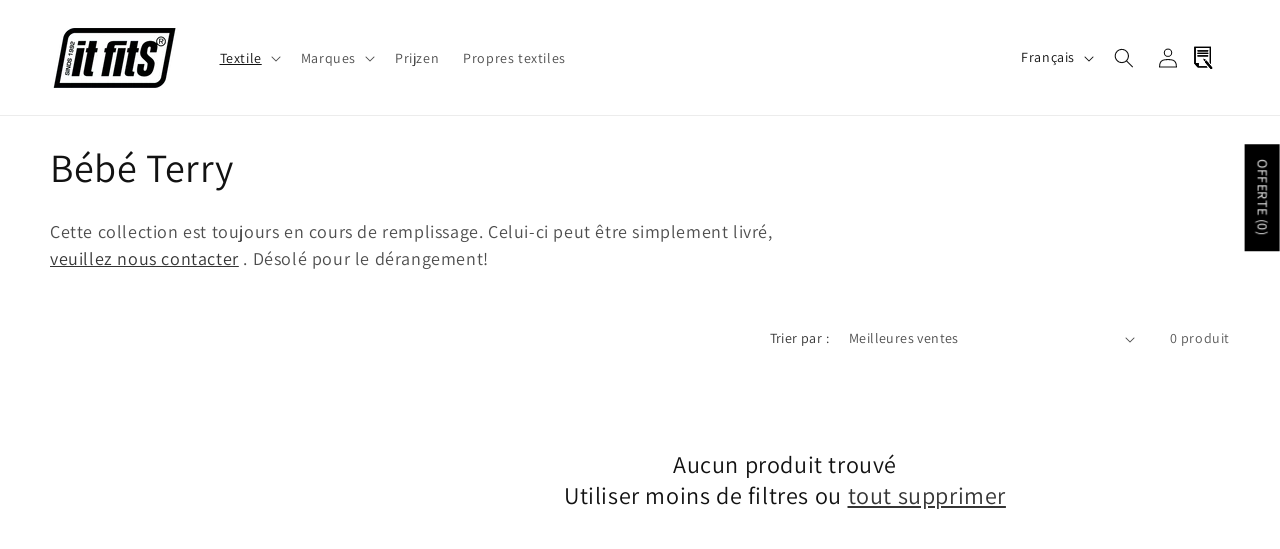

--- FILE ---
content_type: text/javascript
request_url: https://cdn.starapps.studio/apps/vsk/shop-itfits-nl/data.js
body_size: 21753
content:
"use strict";"undefined"==typeof window.starapps_data&&(window.starapps_data={}),"undefined"==typeof window.starapps_data.product_groups&&(window.starapps_data.product_groups=[{"id":5477735,"products_preset_id":514157,"collections_swatch":"first_product_image","group_name":"EAGLE DAMES","option_name":"Kleur","collections_preset_id":null,"display_position":"top","products_swatch":"custom_swatch","mobile_products_preset_id":514157,"mobile_products_swatch":"custom_swatch","mobile_collections_preset_id":null,"mobile_collections_swatch":"first_product_image","same_products_preset_for_mobile":true,"same_collections_preset_for_mobile":true,"option_values":[{"id":10087236075850,"option_value":"Deep Blue","handle":"it-fits-eagle-dames-fitted-polo-mid-lightweight","published":true,"swatch_src":"color","swatch_value":"#006175"},{"id":10087492714826,"option_value":"Natural","handle":"it-fits-eagle-dames-fitted-polo-mid-lightweight-natural","published":true,"swatch_src":"color","swatch_value":"#E0D6C6"},{"id":10087493861706,"option_value":"White","handle":"it-fits-eagle-dames-fitted-polo-mid-lightweight-white","published":true,"swatch_src":"color","swatch_value":"#FFFFFF"},{"id":10087494418762,"option_value":"Anthracite","handle":"it-fits-eagle-dames-fitted-polo-mid-lightweight-anthracite","published":true,"swatch_src":"color","swatch_value":"#4A4B4D"},{"id":10087499137354,"option_value":"Black","handle":"it-fits-eagle-dames-fitted-polo-mid-lightweight-black","published":true,"swatch_src":"color","swatch_value":"#000000"},{"id":10087499891018,"option_value":"Bottle Green","handle":"it-fits-eagle-dames-fitted-polo-mid-lightweight-bottle-green","published":true,"swatch_src":"color","swatch_value":"#1A4D41"},{"id":10087501267274,"option_value":"Burgundy","handle":"it-fits-eagle-dames-fitted-polo-mid-lightweight-burgundy","published":true,"swatch_src":"color","swatch_value":"#64242E"},{"id":10087501824330,"option_value":"Tropical Blue","handle":"it-fits-eagle-dames-fitted-polo-mid-lightweight-tropical-blue","published":true,"swatch_src":"color","swatch_value":"#BDE3DE"},{"id":10087502610762,"option_value":"Light Pink","handle":"it-fits-eagle-dames-fitted-polo-mid-lightweight-light-pink","published":true,"swatch_src":"color","swatch_value":"#F2C1D1"},{"id":10087503036746,"option_value":"Navy","handle":"it-fits-eagle-dames-fitted-polo-mid-lightweight-navy","published":true,"swatch_src":"color","swatch_value":"#282D3C"},{"id":10087503364426,"option_value":"Khaki","handle":"it-fits-eagle-dames-fitted-polo-mid-lightweight-khaki","published":true,"swatch_src":"color","swatch_value":"#545244"},{"id":10087503823178,"option_value":"Red","handle":"it-fits-eagle-dames-fitted-polo-mid-lightweight-red","published":true,"swatch_src":"color","swatch_value":"#FF0201"},{"id":10087504085322,"option_value":"Royal","handle":"it-fits-eagle-dames-fitted-polo-mid-lightweight-royal","published":true,"swatch_src":"color","swatch_value":"#005B92"},{"id":10087504380234,"option_value":"Sky Blue","handle":"it-fits-eagle-dames-fitted-polo-mid-lightweight-sky-blue","published":true,"swatch_src":"color","swatch_value":"#9BB7D5"},{"id":10087504642378,"option_value":"Heather Grey","handle":"it-fits-eagle-dames-fitted-polo-mid-lightweight-heather-grey","published":true,"swatch_src":"color","swatch_value":"#98979A"}]},{"id":5477568,"products_preset_id":514157,"collections_swatch":"first_product_image","group_name":"EAGLE HEREN","option_name":"Kleur","collections_preset_id":null,"display_position":"top","products_swatch":"custom_swatch","mobile_products_preset_id":514157,"mobile_products_swatch":"custom_swatch","mobile_collections_preset_id":null,"mobile_collections_swatch":"first_product_image","same_products_preset_for_mobile":true,"same_collections_preset_for_mobile":true,"option_values":[{"id":10087164674378,"option_value":"Deep Blue","handle":"it-fits-eagle-heren-fitted-polo-mid-light","published":true,"swatch_src":"color","swatch_value":"#006175"},{"id":10087188431178,"option_value":"White","handle":"it-fits-eagle-heren-fitted-polo-mid-lightweight-white","published":true,"swatch_src":"color","swatch_value":"#FFFFFF"},{"id":10087190987082,"option_value":"Natural","handle":"it-fits-eagle-heren-fitted-polo-mid-lightweight-natural","published":true,"swatch_src":"color","swatch_value":"#E0D6C6"},{"id":10087192330570,"option_value":"Anthracite","handle":"it-fits-eagle-heren-fitted-polo-mid-lightweight-anthracite","published":true,"swatch_src":"color","swatch_value":"#4A4B4D"},{"id":10087196295498,"option_value":"Black","handle":"it-fits-eagle-heren-fitted-polo-mid-lightweight-black","published":true,"swatch_src":"color","swatch_value":"#000000"},{"id":10087196983626,"option_value":"Bottle Green","handle":"it-fits-eagle-heren-fitted-polo-mid-lightweight-bottle-green","published":true,"swatch_src":"color","swatch_value":"#1A4D41"},{"id":10087197507914,"option_value":"Burgundy","handle":"it-fits-eagle-heren-fitted-polo-mid-lightweight-burgundy","published":true,"swatch_src":"color","swatch_value":"#64242E"},{"id":10087197802826,"option_value":"Tropical Blue","handle":"it-fits-eagle-heren-fitted-polo-mid-lightweight-tropical-blue","published":true,"swatch_src":"color","swatch_value":"#BDE3DE"},{"id":10087198294346,"option_value":"Light Pink","handle":"it-fits-eagle-heren-fitted-polo-mid-lightweight-light-pink","published":true,"swatch_src":"color","swatch_value":"#F2C1D1"},{"id":10087198785866,"option_value":"Khaki","handle":"it-fits-eagle-heren-fitted-polo-mid-lightweight-khaki","published":true,"swatch_src":"color","swatch_value":"#545244"},{"id":10087199408458,"option_value":"Red","handle":"it-fits-eagle-heren-fitted-polo-mid-lightweight-red","published":true,"swatch_src":"color","swatch_value":"#FF0201"},{"id":10087199932746,"option_value":"Royal","handle":"it-fits-eagle-heren-fitted-polo-mid-lightweight-royal","published":true,"swatch_src":"color","swatch_value":"#005B92"},{"id":10087201177930,"option_value":"Light Blue","handle":"it-fits-eagle-heren-fitted-polo-mid-lightweight-sky-blue","published":true,"swatch_src":"color","swatch_value":"#9BB7D5"},{"id":10087201997130,"option_value":"Heather Grey","handle":"it-fits-eagle-heren-fitted-polo-mid-lightweight-heather-grey","published":true,"swatch_src":"color","swatch_value":"#98979A"},{"id":10087202619722,"option_value":"Navy","handle":"it-fits-eagle-heren-fitted-polo-mid-lightweight-navy","published":true,"swatch_src":"color","swatch_value":"#282D3C"}]},{"id":2755532,"products_preset_id":514157,"collections_swatch":"first_product_image","group_name":"FlexFit - Retro Trucker cap 2-Tone","option_name":"Kleur","collections_preset_id":null,"display_position":"top","products_swatch":"first_product_image","mobile_products_preset_id":514157,"mobile_products_swatch":"first_product_image","mobile_collections_preset_id":null,"mobile_collections_swatch":"first_product_image","same_products_preset_for_mobile":true,"same_collections_preset_for_mobile":true,"option_values":[{"id":8409430393162,"option_value":"Buck / White","handle":"flexfit-retro-trucker-cap-2-tone-buck-white","published":false,"swatch_src":"No","swatch_value":null},{"id":8411576107338,"option_value":"Coyote Brown / Black","handle":"flexfit-retro-trucker-cap-2-tone-coyote-brown-black","published":false,"swatch_src":"No","swatch_value":null},{"id":8411578859850,"option_value":"Evergreen/ White","handle":"flexfit-retro-trucker-cap-2-tone-evergreen-white","published":false,"swatch_src":"No","swatch_value":null},{"id":8411579482442,"option_value":"Navy / Silver","handle":"flexfit-retro-trucker-cap-2-tone-navy-silver","published":false,"swatch_src":"No","swatch_value":null},{"id":8411580039498,"option_value":"Rustic Orange / Khaki","handle":"flexfit-retro-trucker-cap-2-tone-rustic-orange-khaki","published":false,"swatch_src":"No","swatch_value":null},{"id":8411581055306,"option_value":"Steel Blue / Silver","handle":"flexfit-retro-trucker-cap-2-tone-steel-blue-silver","published":false,"swatch_src":"No","swatch_value":null},{"id":8411583381834,"option_value":"Turquoise / White","handle":"flexfit-retro-trucker-cap-2-tone-turquoise-white","published":false,"swatch_src":"No","swatch_value":null},{"id":8411584692554,"option_value":"Black / White","handle":"flexfit-retro-trucker-cap-2-tone-black-white","published":false,"swatch_src":"No","swatch_value":null},{"id":8411593900362,"option_value":"Navy / White","handle":"flexfit-retro-trucker-cap-2-tone-navy-white","published":false,"swatch_src":"No","swatch_value":null},{"id":8411609629002,"option_value":"Dark Grey / White","handle":"flexfit-retro-trucker-cap-2-tone-dark-grey-white","published":false,"swatch_src":"No","swatch_value":null},{"id":8411612905802,"option_value":"Brown / Khaki","handle":"flexfit-retro-trucker-cap-2-tone-brown-khaki","published":false,"swatch_src":"No","swatch_value":null},{"id":8411613364554,"option_value":"Moss Green / Khaki","handle":"flexfit-retro-trucker-cap-2-tone-moss-green-khaki","published":false,"swatch_src":"No","swatch_value":null},{"id":8411614150986,"option_value":"Heather / Black","handle":"flexfit-retro-trucker-cap-2-tone-heather-black","published":false,"swatch_src":"No","swatch_value":null},{"id":8411615920458,"option_value":"Red / Black","handle":"flexfit-retro-trucker-cap-2-tone-red-black","published":false,"swatch_src":"No","swatch_value":null},{"id":8411616346442,"option_value":"Silver / White","handle":"flexfit-retro-trucker-cap-2-tone-silver-white","published":false,"swatch_src":"No","swatch_value":null},{"id":8411618181450,"option_value":"Heather / White","handle":"flexfit-retro-trucker-cap-2-tone-heather-white","published":false,"swatch_src":"No","swatch_value":null},{"id":8411618705738,"option_value":"Khaki / White","handle":"flexfit-retro-trucker-cap-2-tone-khaki-white","published":false,"swatch_src":"No","swatch_value":null},{"id":8411627323722,"option_value":"Charcoal / Black","handle":"flexfit-retro-trucker-cap-2-tone-charcoal-black","published":false,"swatch_src":"No","swatch_value":null},{"id":8411630076234,"option_value":"Red / White","handle":"flexfit-retro-trucker-cap-2-tone-red-white","published":false,"swatch_src":"No","swatch_value":null},{"id":8411630371146,"option_value":"Royal / White","handle":"flexfit-retro-trucker-cap-2-tone-royal-white","published":false,"swatch_src":"No","swatch_value":null},{"id":8411630633290,"option_value":"Caramel / Black","handle":"flexfit-retro-trucker-cap-2-tone-caramel-black","published":false,"swatch_src":"No","swatch_value":null},{"id":8411631092042,"option_value":"Charcoal / Neon Green","handle":"flexfit-retro-trucker-cap-2-tone-charcoal-neon-green","published":false,"swatch_src":"No","swatch_value":null},{"id":8411631747402,"option_value":"Charcoal / Neon Orange","handle":"flexfit-retro-trucker-cap-2-tone-charcoal-neon-orange","published":false,"swatch_src":"No","swatch_value":null},{"id":8411632042314,"option_value":"Charcoal / Navy","handle":"flexfit-retro-trucker-cap-2-tone-charcoal-navy","published":false,"swatch_src":"No","swatch_value":null}]},{"id":3801086,"products_preset_id":514157,"collections_swatch":"first_product_image","group_name":"GOAT","option_name":"Kleur","collections_preset_id":null,"display_position":"top","products_swatch":"custom_swatch","mobile_products_preset_id":514157,"mobile_products_swatch":"custom_swatch","mobile_collections_preset_id":null,"mobile_collections_swatch":"first_product_image","same_products_preset_for_mobile":true,"same_collections_preset_for_mobile":true,"option_values":[{"id":8593395384650,"option_value":"White","handle":"it-fits-goat-unisex-regular-fit-hoodie-heavyweight-white-2-0","published":true,"swatch_src":"color","swatch_value":"#FFFFFF"},{"id":8593395646794,"option_value":"Off White","handle":"it-fits-goat-unisex-regular-fit-hoodie-heavyweight-off-white-2-0","published":true,"swatch_src":"color","swatch_value":"#F2F0EB"},{"id":8593395876170,"option_value":"Natural","handle":"it-fits-goat-unisex-regular-fit-hoodie-heavyweight-natural-2-0","published":true,"swatch_src":"color","swatch_value":"#E0D5C6"},{"id":8593410752842,"option_value":"Peach","handle":"it-fits-goat-unisex-regular-fit-hoodie-heavyweight-peach-2-0","published":true,"swatch_src":"color","swatch_value":"#E6BDA5"},{"id":8593413996874,"option_value":"Light Pink","handle":"it-fits-goat-unisex-regular-fit-hoodie-heavyweight-light-pink-2-0","published":true,"swatch_src":"color","swatch_value":"#F2C1D1"},{"id":10344468545866,"option_value":"Misty Lilac","handle":"it-fits-goat-unisex-regular-fit-hoodie-heavyweight-misty-lilac","published":true,"swatch_src":"color","swatch_value":"#BD969E"},{"id":8593397449034,"option_value":"Pink","handle":"it-fits-goat-unisex-regular-fit-hoodie-heavyweight-pink-2-0","published":true,"swatch_src":"color","swatch_value":"#D393B3"},{"id":8593396924746,"option_value":"Coral","handle":"it-fits-goat-unisex-regular-fit-hoodie-heavyweight-coral","published":true,"swatch_src":"color","swatch_value":"#EB6F53"},{"id":8593413538122,"option_value":"Red","handle":"it-fits-goat-unisex-regular-fit-hoodie-heavyweight-red-2-0","published":true,"swatch_src":"color","swatch_value":"#BD162C"},{"id":8593413800266,"option_value":"Burgundy","handle":"it-fits-goat-unisex-regular-fit-hoodie-heavyweight-burgundy-1","published":true,"swatch_src":"color","swatch_value":"#64242E"},{"id":8593408491850,"option_value":"Cherry Wood","handle":"it-fits-goat-unisex-regular-fit-hoodie-heavyweight-red-brown","published":true,"swatch_src":"color","swatch_value":"#4B353C"},{"id":10344468250954,"option_value":"Vintage Brown","handle":"it-fits-goat-unisex-regular-fit-hoodie-heavyweight-vintage-brown","published":true,"swatch_src":"color","swatch_value":"#995444"},{"id":10344469037386,"option_value":"Bleeker Beige","handle":"it-fits-goat-unisex-regular-fit-hoodie-heavyweight-bleeker-beige","published":true,"swatch_src":"color","swatch_value":"#C1BCA6"},{"id":8593411277130,"option_value":"Sahara","handle":"it-fits-goat-unisex-regular-fit-hoodie-heavyweight-sahara-2-0","published":true,"swatch_src":"color","swatch_value":"#CEAC86"},{"id":8593409638730,"option_value":"Caramel","handle":"it-fits-goat-unisex-regular-fit-hoodie-heavyweight-caramel","published":true,"swatch_src":"color","swatch_value":"#B89881"},{"id":8593397317962,"option_value":"Afterglow","handle":"it-fits-goat-unisex-regular-fit-hoodie-heavyweight-afterglow","published":true,"swatch_src":"color","swatch_value":"#EFC98B"},{"id":10344469266762,"option_value":"Naples Yellow","handle":"it-fits-goat-unisex-regular-fit-hoodie-heavyweight-naples-yellow","published":true,"swatch_src":"color","swatch_value":"#F3DF8F"},{"id":8593411506506,"option_value":"Mustard","handle":"it-fits-goat-unisex-regular-fit-hoodie-heavyweight-mustard-2-0","published":true,"swatch_src":"color","swatch_value":"#B68B3A"},{"id":8593412096330,"option_value":"Khaki","handle":"it-fits-goat-unisex-regular-fit-hoodie-heavyweight-khaki-2-0","published":true,"swatch_src":"color","swatch_value":"#545244"},{"id":8593396629834,"option_value":"Castleton","handle":"it-fits-goat-unisex-regular-fit-hoodie-heavyweight-castleton","published":true,"swatch_src":"color","swatch_value":"#6F827C"},{"id":8593411899722,"option_value":"Laurel Green","handle":"it-fits-goat-unisex-regular-fit-hoodie-heavyweight-laurel-green-2-0","published":true,"swatch_src":"color","swatch_value":"#ADBEB3"},{"id":10344468939082,"option_value":"Eton Green","handle":"it-fits-goat-unisex-regular-fit-hoodie-heavyweight-eton-green","published":true,"swatch_src":"color","swatch_value":"#B5D1B5"},{"id":8593411670346,"option_value":"Forest Green","handle":"it-fits-goat-unisex-regular-fit-hoodie-heavyweight-forest-green","published":true,"swatch_src":"color","swatch_value":"#264445"},{"id":8593412424010,"option_value":"Galaxy Blue","handle":"it-fits-goat-unisex-regular-fit-hoodie-heavyweight-galaxy-blue","published":true,"swatch_src":"color","swatch_value":"#39505C"},{"id":10344471658826,"option_value":"Ocean Bay","handle":"it-fits-goat-unisex-regular-fit-hoodie-heavyweight-ocean-bay","published":true,"swatch_src":"color","swatch_value":"#87BFBB"},{"id":8593412751690,"option_value":"Vivid Blue","handle":"it-fits-goat-unisex-regular-fit-hoodie-heavyweight-vivid-blue-2-0","published":true,"swatch_src":"color","swatch_value":"#5979A2"},{"id":8593396400458,"option_value":"Blue Pool","handle":"it-fits-goat-unisex-regular-fit-hoodie-heavyweight-blue-pool","published":true,"swatch_src":"color","swatch_value":"#79BDE4"},{"id":8593396105546,"option_value":"Light Blue","handle":"it-fits-goat-unisex-regular-fit-hoodie-heavyweight-light-blue-2-0","published":true,"swatch_src":"color","swatch_value":"#BACFEA"},{"id":10344467857738,"option_value":"Frozen Blue","handle":"it-fits-goat-unisex-regular-fit-hoodie-heavyweight-frozen-blue","published":true,"swatch_src":"color","swatch_value":"#E2E9EA"},{"id":10344468676938,"option_value":"Soft Saphire","handle":"it-fits-goat-unisex-regular-fit-hoodie-heavyweight-soft-saphire","published":true,"swatch_src":"color","swatch_value":"#486C9F"},{"id":15110109659466,"option_value":"Stormy Blue","handle":"it-fits-goat-unisex-regular-fit-hoodie-heavyweight-stormy-blue","published":true,"swatch_src":"color","swatch_value":"#325068"},{"id":8593412981066,"option_value":"Blue Collar","handle":"it-fits-goat-unisex-regular-fit-hoodie-heavyweight-blue-collar","published":true,"swatch_src":"color","swatch_value":"#273679"},{"id":8593413079370,"option_value":"Navy","handle":"it-fits-goat-unisex-regular-fit-hoodie-heavyweight-navy-2-0","published":true,"swatch_src":"color","swatch_value":"#282D3C"},{"id":8593394401610,"option_value":"Purple","handle":"it-fits-goat-unisex-regular-fit-hoodie-heavyweight-purple","published":true,"swatch_src":"color","swatch_value":"#6C5A9E"},{"id":8593413275978,"option_value":"Lavender","handle":"it-fits-goat-unisex-regular-fit-hoodie-heavyweight-lavender-2-0","published":true,"swatch_src":"color","swatch_value":"#B5B4C7"},{"id":8593411113290,"option_value":"Ink Grey","handle":"it-fits-goat-unisex-regular-fit-hoodie-heavyweight-ink-grey-2-0","published":true,"swatch_src":"color","swatch_value":"#3C3F4A"},{"id":8593410982218,"option_value":"Anthracite","handle":"it-fits-goat-unisex-regular-fit-hoodie-heavyweight-anthracite","published":true,"swatch_src":"color","swatch_value":"#4A4B4D"},{"id":8593410261322,"option_value":"Black","handle":"it-fits-goat-unisex-regular-fit-hoodie-heavyweight-black-1","published":true,"swatch_src":"color","swatch_value":"#000000"},{"id":8593414259018,"option_value":"Ice Heather Grey","handle":"it-fits-goat-unisex-regular-fit-hoodie-heavyweight-ice-heather-grey","published":true,"swatch_src":"color","swatch_value":"#EFEBEC"},{"id":8593415471434,"option_value":"Heather Grey","handle":"it-fits-goat-unisex-regular-fit-hoodie-heavyweight-heather-grey","published":true,"swatch_src":"color","swatch_value":"#98979A"},{"id":8593414816074,"option_value":"Mid Heather Grey","handle":"it-fits-goat-unisex-regular-fit-hoodie-heavyweight-mid-heather-grey-2-0","published":true,"swatch_src":"color","swatch_value":"#807D7F"},{"id":8593414619466,"option_value":"Dark Heather Grey","handle":"it-fits-goat-unisex-regular-fit-hoodie-heavyweight-dark-heather-grey-1","published":true,"swatch_src":"color","swatch_value":"#2B2C30"}]},{"id":3360291,"products_preset_id":514157,"collections_swatch":"first_product_image","group_name":"Hakro - Dames Polo - Biologisch Katoen","option_name":"Kleur","collections_preset_id":null,"display_position":"top","products_swatch":"custom_swatch","mobile_products_preset_id":514157,"mobile_products_swatch":"custom_swatch","mobile_collections_preset_id":null,"mobile_collections_swatch":"first_product_image","same_products_preset_for_mobile":true,"same_collections_preset_for_mobile":true,"option_values":[{"id":8465349181770,"option_value":"Royal blue","handle":"hakro-dames-regular-fit-polo-biologisch-katoen","published":true,"swatch_src":"color","swatch_value":"#004C97"},{"id":8465349443914,"option_value":"White","handle":"hakro-dames-regular-fit-polo-biologisch-katoen-white","published":true,"swatch_src":"color","swatch_value":"#FFFFFF"},{"id":8465350230346,"option_value":"Red","handle":"hakro-dames-regular-fit-polo-biologisch-katoen-red","published":true,"swatch_src":"color","swatch_value":"#BA0C2F"},{"id":8465360093514,"option_value":"Burgundy","handle":"hakro-dames-regular-fit-polo-biologisch-katoen-burgundy","published":true,"swatch_src":"color","swatch_value":"#6F263D"},{"id":8465360945482,"option_value":"Ink","handle":"hakro-dames-regular-fit-polo-biologisch-katoen-ink","published":true,"swatch_src":"color","swatch_value":"#041C2C"},{"id":8465361666378,"option_value":"Fir","handle":"hakro-dames-regular-fit-polo-biologisch-katoen-fir","published":true,"swatch_src":"color","swatch_value":"#154734"},{"id":8465362354506,"option_value":"Olive","handle":"hakro-dames-regular-fit-polo-biologisch-katoen-olive","published":true,"swatch_src":"color","swatch_value":"#332F21"},{"id":8465362911562,"option_value":"Carbon Grey","handle":"hakro-dames-regular-fit-polo-biologisch-katoen-carbon-grey","published":true,"swatch_src":"color","swatch_value":"#25282A"},{"id":8465363042634,"option_value":"Black","handle":"hakro-dames-regular-fit-polo-biologisch-katoen-black","published":true,"swatch_src":"color","swatch_value":"#000000"},{"id":8465363337546,"option_value":"Heather Grey","handle":"hakro-dames-regular-fit-polo-biologisch-katoen-heather-grey","published":true,"swatch_src":"color","swatch_value":"#D0D0CE"}]},{"id":3238149,"products_preset_id":514157,"collections_swatch":"first_product_image","group_name":"Hakro - Dames polo - Classic","option_name":"Kleur","collections_preset_id":null,"display_position":"top","products_swatch":"custom_swatch","mobile_products_preset_id":514157,"mobile_products_swatch":"custom_swatch","mobile_collections_preset_id":null,"mobile_collections_swatch":"first_product_image","same_products_preset_for_mobile":true,"same_collections_preset_for_mobile":true,"option_values":[{"id":8460343443786,"option_value":"Black","handle":"hakro-dames-regular-fit-polo-classic-black","published":true,"swatch_src":"color","swatch_value":"#000000"},{"id":8460342657354,"option_value":"Carbon Grey","handle":"hakro-dames-regular-fit-polo-classic-carbon-grey","published":true,"swatch_src":"color","swatch_value":"#25282A"},{"id":8460341805386,"option_value":"Anthracite","handle":"hakro-dames-regular-fit-polo-classic-anthracite","published":true,"swatch_src":"color","swatch_value":"#373A36"},{"id":8460341150026,"option_value":"Graphite","handle":"hakro-dames-regular-fit-polo-classic-graphite","published":true,"swatch_src":"color","swatch_value":"#54585A"},{"id":8460340101450,"option_value":"Titanium","handle":"hakro-dames-regular-fit-polo-classic-titanium","published":true,"swatch_src":"color","swatch_value":"#898D8D"},{"id":8460308316490,"option_value":"White","handle":"hakro-dames-regular-fit-polo-classic-white","published":true,"swatch_src":"color","swatch_value":"#FFFFFF"},{"id":8460316148042,"option_value":"Sun Yellow","handle":"hakro-dames-regular-fit-polo-classic-sun-yellow","published":true,"swatch_src":"color","swatch_value":"#FFC72C"},{"id":8460318015818,"option_value":"Orange","handle":"hakro-dames-regular-fit-polo-classic-orange","published":true,"swatch_src":"color","swatch_value":"#FF6A13"},{"id":8460318867786,"option_value":"Red","handle":"hakro-dames-regular-fit-polo-classic-red","published":true,"swatch_src":"color","swatch_value":"#BA0C2F"},{"id":8460330205514,"option_value":"Burgundy","handle":"hakro-dames-regular-fit-polo-classic-wine-red","published":true,"swatch_src":"color","swatch_value":"#6F263D"},{"id":8460336234826,"option_value":"Ink","handle":"hakro-dames-regular-fit-polo-classic-ink","published":true,"swatch_src":"color","swatch_value":"#041C2C"},{"id":8460334498122,"option_value":"Marine","handle":"hakro-dames-regular-fit-polo-classic-marine","published":true,"swatch_src":"color","swatch_value":"#1B365D"},{"id":8460333613386,"option_value":"Royal Blue","handle":"hakro-dames-regular-fit-polo-classic-royal-blue","published":true,"swatch_src":"color","swatch_value":"#004C97"},{"id":8460331909450,"option_value":"Malibu Blue","handle":"hakro-dames-regular-fit-polo-classic-malibu-blue","published":true,"swatch_src":"color","swatch_value":"#7BA4DB"},{"id":8460331155786,"option_value":"Ice Blue","handle":"hakro-dames-regular-fit-polo-classic-ice-blue","published":true,"swatch_src":"color","swatch_value":"#ABCAE9"},{"id":8460337643850,"option_value":"Kelly Green","handle":"hakro-dames-regular-fit-polo-classic-kelly-green","published":true,"swatch_src":"color","swatch_value":"#007A33"},{"id":8460339413322,"option_value":"Fir","handle":"hakro-dames-regular-fit-polo-classic-fir","published":true,"swatch_src":"color","swatch_value":"#154734"},{"id":8460344230218,"option_value":"Heather Ash","handle":"hakro-dames-regular-fit-polo-classic-heather-ash","published":true,"swatch_src":"color","swatch_value":"#D9D9D6"},{"id":8460344918346,"option_value":"Heather Grey","handle":"hakro-dames-regular-fit-polo-classic-heather-grey","published":true,"swatch_src":"color","swatch_value":"#898D8D"}]},{"id":3360317,"products_preset_id":514157,"collections_swatch":"first_product_image","group_name":"Hakro - Dames Regular Fit Lange Mouwen polo - Mikralinar","option_name":"Kleur","collections_preset_id":null,"display_position":"top","products_swatch":"custom_swatch","mobile_products_preset_id":514157,"mobile_products_swatch":"custom_swatch","mobile_collections_preset_id":null,"mobile_collections_swatch":"first_product_image","same_products_preset_for_mobile":true,"same_collections_preset_for_mobile":true,"option_values":[{"id":8465446011210,"option_value":"Ultramarine Blue","handle":"hakro-dames-regular-fit-polo-mikralinar-longsleeve","published":true,"swatch_src":"color","swatch_value":"#1D4F91"},{"id":8465514135882,"option_value":"White","handle":"hakro-dames-regular-fit-longsleeve-polo-mikralinar-white","published":true,"swatch_src":"color","swatch_value":"#FFFFFF"},{"id":8465515905354,"option_value":"Red","handle":"hakro-dames-regular-fit-longsleeve-polo-mikralinar-red","published":true,"swatch_src":"color","swatch_value":"#BA0C2F"},{"id":8465516331338,"option_value":"Malibu Blue","handle":"hakro-dames-regular-fit-longsleeve-polo-mikralinar-malibu-blue","published":true,"swatch_src":"color","swatch_value":"#7BA4DB"},{"id":8465516691786,"option_value":"Royal Blue","handle":"hakro-dames-regular-fit-longsleeve-polo-mikralinar-royal-blue","published":true,"swatch_src":"color","swatch_value":"#004C97"},{"id":8465517543754,"option_value":"Ink","handle":"hakro-dames-regular-fit-lonsleeve-polo-mikralinar-ink","published":true,"swatch_src":"color","swatch_value":"#041C2C"},{"id":8465518199114,"option_value":"Kiwi","handle":"hakro-dames-regular-fit-longsleeve-polo-mikralinar-kiwi","published":true,"swatch_src":"color","swatch_value":"#A9C23F"},{"id":8465518428490,"option_value":"Fir","handle":"hakro-dames-regular-fit-longsleeve-polo-mikralinar-fir","published":true,"swatch_src":"color","swatch_value":"#154734"},{"id":8465521115466,"option_value":"Heather Grey","handle":"hakro-dames-regular-fit-longsleeve-polo-mikralinar-heather-grey","published":true,"swatch_src":"color","swatch_value":"#D0D0CE"},{"id":8465520591178,"option_value":"Black","handle":"hakro-dames-regular-fit-longsleeve-polo-mikralinar-black","published":true,"swatch_src":"color","swatch_value":"#000000"},{"id":8465520034122,"option_value":"Carbon Grey","handle":"hakro-dames-regular-fit-longsleeve-polo-mikralinar-carbon-grey","published":true,"swatch_src":"color","swatch_value":"#25282A"},{"id":8465519706442,"option_value":"Anthracite","handle":"hakro-dames-regular-fit-longsleeve-polo-mikralinar-anthracite","published":true,"swatch_src":"color","swatch_value":"#373A36"},{"id":8465518920010,"option_value":"Titanium","handle":"hakro-dames-regular-fit-longsleeve-polo-mikralinar-titanium","published":true,"swatch_src":"color","swatch_value":"#898D8D"}]},{"id":3380162,"products_preset_id":514157,"collections_swatch":"first_product_image","group_name":"Hakro - Dames Regular Fit Polo - Mikralinar","option_name":"Kleur","collections_preset_id":null,"display_position":"top","products_swatch":"custom_swatch","mobile_products_preset_id":514157,"mobile_products_swatch":"custom_swatch","mobile_collections_preset_id":null,"mobile_collections_swatch":"first_product_image","same_products_preset_for_mobile":true,"same_collections_preset_for_mobile":true,"option_values":[{"id":8470866559306,"option_value":"White","handle":"hakro-dames-regular-fit-polo-mikralinar-white","published":true,"swatch_src":"color","swatch_value":"#FFFFFF"},{"id":8470867280202,"option_value":"Sun Yellow","handle":"hakro-dames-regular-fit-polo-mikralinar-sun-yellow","published":true,"swatch_src":"color","swatch_value":"#FFC72C"},{"id":8470879895882,"option_value":"Orange","handle":"hakro-dames-regular-fit-polo-mikralinar-orange","published":true,"swatch_src":"color","swatch_value":"#FF6A13"},{"id":8470880518474,"option_value":"Red","handle":"hakro-dames-regular-fit-polo-mikralinar-red","published":true,"swatch_src":"color","swatch_value":"#BA0C2F"},{"id":8470885663050,"option_value":"Burgundy","handle":"hakro-dames-regular-fit-polo-mikralinar-burgundy","published":true,"swatch_src":"color","swatch_value":"#6F263D"},{"id":8470886056266,"option_value":"Magenta","handle":"hakro-dames-regular-fit-polo-mikralinar-magenta","published":true,"swatch_src":"color","swatch_value":"#B52555"},{"id":8470887039306,"option_value":"Eggplant","handle":"hakro-dames-regular-fit-polo-mikralinar-eggplant","published":true,"swatch_src":"color","swatch_value":"#51284F"},{"id":8470887661898,"option_value":"Ice Blue","handle":"hakro-dames-regular-fit-polo-mikralinar-ice-blue","published":true,"swatch_src":"color","swatch_value":"#ABCAE9"},{"id":8470888120650,"option_value":"Malibu Blue","handle":"hakro-dames-regular-fit-polo-mikralinar-malibu-blue","published":true,"swatch_src":"color","swatch_value":"#7BA4DB"},{"id":8470888776010,"option_value":"Royal Blue","handle":"hakro-dames-regular-fit-polo-mikralinar-royal-blue","published":true,"swatch_src":"color","swatch_value":"#004C97"},{"id":8470889300298,"option_value":"Ultramarine Blue","handle":"hakro-dames-regular-fit-polo-mikralinar-ultramarine-blue","published":true,"swatch_src":"color","swatch_value":"#1D4F91"},{"id":8470889857354,"option_value":"Ink","handle":"hakro-dames-regular-fit-polo-mikralinar-ink","published":true,"swatch_src":"color","swatch_value":"#041C2C"},{"id":8470890381642,"option_value":"Emerald","handle":"hakro-dames-regular-fit-polo-mikralinar-emerald","published":true,"swatch_src":"color","swatch_value":"#008C95"},{"id":8470866395466,"option_value":"Ice Green","handle":"hakro-dames-regular-fit-polo-mikralinar","published":true,"swatch_src":"color","swatch_value":"#A0D1CA"},{"id":8470891561290,"option_value":"Kiwi","handle":"hakro-dames-regular-fit-polo-mikralinar-kiwi","published":true,"swatch_src":"color","swatch_value":"#A9C23F"},{"id":8470891987274,"option_value":"Fir","handle":"hakro-dames-regular-fit-polo-mikralinar-fir","published":true,"swatch_src":"color","swatch_value":"#154734"},{"id":8470892249418,"option_value":"Khaki","handle":"hakro-dames-regular-fit-polo-mikralinar-khaki","published":true,"swatch_src":"color","swatch_value":"#B7B09C"},{"id":8470892773706,"option_value":"Nougat","handle":"hakro-dames-regular-fit-polo-mikralinar-nougat","published":true,"swatch_src":"color","swatch_value":"#7A6855"},{"id":8470893953354,"option_value":"Chocolate","handle":"hakro-dames-regular-fit-polo-mikralinar-chocolate","published":true,"swatch_src":"color","swatch_value":"#3E2B2E"},{"id":8470894412106,"option_value":"Titanium","handle":"hakro-dames-regular-fit-polo-mikralinar-titanium","published":true,"swatch_src":"color","swatch_value":"#898D8D"},{"id":8470894936394,"option_value":"Anthracite","handle":"hakro-dames-regular-fit-polo-mikralinar-anthracite","published":true,"swatch_src":"color","swatch_value":"#373A36"},{"id":8470895919434,"option_value":"Carbon Grey","handle":"hakro-dames-regular-fit-polo-mikralinar-carbon-grey","published":true,"swatch_src":"color","swatch_value":"#25282A"},{"id":8470896279882,"option_value":"Black","handle":"hakro-dames-regular-fit-polo-mikralinar-black","published":true,"swatch_src":"color","swatch_value":"#000000"},{"id":8470896771402,"option_value":"Heather Grey","handle":"hakro-dames-regular-fit-polo-mikralinar-heather-grey","published":true,"swatch_src":"color","swatch_value":"#B1B3B3"},{"id":8470897230154,"option_value":"Heather Anthracite","handle":"hakro-dames-regular-fit-polo-mikralinar-heather-anthracite","published":true,"swatch_src":"color","swatch_value":"#53565A"}]},{"id":3380170,"products_preset_id":514157,"collections_swatch":"first_product_image","group_name":"Hakro - Dames Regular Fit V-Shirt","option_name":"Kleur","collections_preset_id":null,"display_position":"top","products_swatch":"custom_swatch","mobile_products_preset_id":514157,"mobile_products_swatch":"custom_swatch","mobile_collections_preset_id":null,"mobile_collections_swatch":"first_product_image","same_products_preset_for_mobile":true,"same_collections_preset_for_mobile":true,"option_values":[{"id":8470945988938,"option_value":"White","handle":"hakro-dames-regular-fit-v-shirt-white","published":true,"swatch_src":"color","swatch_value":"#FFFFFF"},{"id":8470952018250,"option_value":"Orange","handle":"hakro-dames-regular-fit-v-shirt-orange","published":true,"swatch_src":"color","swatch_value":"#FF6A13"},{"id":8470952608074,"option_value":"Red","handle":"hakro-dames-regular-fit-v-shirt-red","published":true,"swatch_src":"color","swatch_value":"#BA0C2F"},{"id":8470953328970,"option_value":"Burgundy","handle":"hakro-dames-regular-fit-v-shirt-burgundy","published":true,"swatch_src":"color","swatch_value":"#6F263D"},{"id":8470945628490,"option_value":"Magenta","handle":"hakro-dames-regular-fit-v-shirt-magenta","published":true,"swatch_src":"color","swatch_value":"#B52555"},{"id":8470953656650,"option_value":"Eggplant","handle":"hakro-dames-regular-fit-v-shirt-eggplant","published":true,"swatch_src":"color","swatch_value":"#51284F"},{"id":8470953820490,"option_value":"Ice Blue","handle":"hakro-dames-regular-fit-v-shirt-ice-blue","published":true,"swatch_src":"color","swatch_value":"#ABCAE9"},{"id":8470953886026,"option_value":"Malibu Blue","handle":"hakro-dames-regular-fit-v-shirt-malibu-blue","published":true,"swatch_src":"color","swatch_value":"#7BA4DB"},{"id":8470954148170,"option_value":"Royal Blue","handle":"hakro-dames-regular-fit-v-shirt-royal-blue","published":true,"swatch_src":"color","swatch_value":"#004C97"},{"id":8470954541386,"option_value":"Ink","handle":"hakro-dames-regular-fit-v-shirt-ink","published":true,"swatch_src":"color","swatch_value":"#041C2C"},{"id":8470955360586,"option_value":"Marine Blue","handle":"hakro-dames-regular-fit-v-shirt-marine-blue","published":true,"swatch_src":"color","swatch_value":"#1B365D"},{"id":8470955524426,"option_value":"Emerald","handle":"hakro-dames-regular-fit-v-shirt-emerald","published":true,"swatch_src":"color","swatch_value":"#008C95"},{"id":8470955884874,"option_value":"Kelly Green","handle":"hakro-dames-regular-fit-v-shirt-kelly-green","published":true,"swatch_src":"color","swatch_value":"#007A33"},{"id":8470954803530,"option_value":"Anthracite","handle":"hakro-dames-regular-fit-v-shirt-anthracite","published":true,"swatch_src":"color","swatch_value":"#373A36"},{"id":8470955000138,"option_value":"Black","handle":"hakro-dames-regular-fit-v-shirt-black","published":true,"swatch_src":"color","swatch_value":"#000000"},{"id":8470956212554,"option_value":"Heather Grey","handle":"hakro-dames-regular-fit-v-shirt-heather-grey","published":true,"swatch_src":"color","swatch_value":"#B1B3B3"}]},{"id":3380134,"products_preset_id":514157,"collections_swatch":"first_product_image","group_name":"Hakro - Dames Regular Fit V-Shirt - Mikralinar","option_name":"Kleur","collections_preset_id":null,"display_position":"top","products_swatch":"custom_swatch","mobile_products_preset_id":514157,"mobile_products_swatch":"custom_swatch","mobile_collections_preset_id":null,"mobile_collections_swatch":"first_product_image","same_products_preset_for_mobile":true,"same_collections_preset_for_mobile":true,"option_values":[{"id":8470835495242,"option_value":"Emerald","handle":"hakro-dames-regular-fit-v-shirt-mikralinar-emerald","published":true,"swatch_src":"color","swatch_value":"#008C95"},{"id":8470835659082,"option_value":"White","handle":"hakro-dames-regular-fit-v-shirt-mikralinar-white","published":true,"swatch_src":"color","swatch_value":"#FFFFFF"},{"id":8470836347210,"option_value":"Sun Yellow","handle":"hakro-dames-regular-fit-v-shirt-mikralinar-sun-yellow","published":true,"swatch_src":"color","swatch_value":"#FFC72C"},{"id":8470836674890,"option_value":"Orange","handle":"hakro-dames-regular-fit-v-shirt-mikralinar-orange","published":true,"swatch_src":"color","swatch_value":"#FF6A13"},{"id":8470836871498,"option_value":"Red","handle":"hakro-dames-regular-fit-v-shirt-mikralinar-red","published":true,"swatch_src":"color","swatch_value":"#BA0C2F"},{"id":8470837068106,"option_value":"Burgundy","handle":"hakro-dames-regular-fit-v-shirt-mikralinar-burgundy","published":true,"swatch_src":"color","swatch_value":"#6F263D"},{"id":8470837461322,"option_value":"Magenta","handle":"hakro-dames-regular-fit-v-shirt-mikralinar-magenta","published":true,"swatch_src":"color","swatch_value":"#B52555"},{"id":8470837821770,"option_value":"Eggplant","handle":"hakro-dames-regular-fit-v-shirt-mikralinar-eggplant","published":true,"swatch_src":"color","swatch_value":"#51284F"},{"id":8470838051146,"option_value":"Ice Blue","handle":"hakro-dames-regular-fit-v-shirt-mikralinar-ice-blue","published":true,"swatch_src":"color","swatch_value":"#ABCAE9"},{"id":8470838444362,"option_value":"Malibu Blue","handle":"hakro-dames-regular-fit-v-shirt-mikralinar-malibu-blue","published":true,"swatch_src":"color","swatch_value":"#7BA4DB"},{"id":8470838542666,"option_value":"Royal Blue","handle":"hakro-dames-regular-fit-v-shirt-mikralinar-royal-blue","published":true,"swatch_src":"color","swatch_value":"#004C97"},{"id":8470838935882,"option_value":"Ultramarine Blue","handle":"hakro-dames-regular-fit-v-shirt-mikralinar-ultramarine-blue","published":true,"swatch_src":"color","swatch_value":"#1D4F91"},{"id":8470839263562,"option_value":"Ink","handle":"hakro-dames-regular-fit-v-shirt-mikralinar-ink","published":true,"swatch_src":"color","swatch_value":"#041C2C"},{"id":8470839951690,"option_value":"Ice Green","handle":"hakro-dames-regular-fit-v-shirt-mikralinar-ice-green","published":true,"swatch_src":"color","swatch_value":"#A0D1CA"},{"id":8470840148298,"option_value":"Kiwi","handle":"hakro-dames-regular-fit-v-shirt-mikralinar-kiwi","published":true,"swatch_src":"color","swatch_value":"#A9C23F"},{"id":8470840312138,"option_value":"Fir","handle":"hakro-dames-regular-fit-v-shirt-mikralinar-fir","published":true,"swatch_src":"color","swatch_value":"#154734"},{"id":8470840443210,"option_value":"Khaki","handle":"hakro-dames-regular-fit-v-shirt-mikralinar-khaki","published":true,"swatch_src":"color","swatch_value":"#B7B09C"},{"id":8470840738122,"option_value":"Nougat","handle":"hakro-dames-regular-fit-v-shirt-mikralinar-nougat","published":true,"swatch_src":"color","swatch_value":"#7A6855"},{"id":8470840967498,"option_value":"Chocolate","handle":"hakro-dames-regular-fit-v-shirt-mikralinar-chocolate","published":true,"swatch_src":"color","swatch_value":"#3E2B2E"},{"id":8470841000266,"option_value":"Titanium","handle":"hakro-dames-regular-fit-v-shirt-mikralinar-titanium","published":true,"swatch_src":"color","swatch_value":"#898D8D"},{"id":8470841131338,"option_value":"Anthracite","handle":"hakro-dames-regular-fit-v-shirt-mikralinar-anthracite","published":true,"swatch_src":"color","swatch_value":"#373A36"},{"id":8470841622858,"option_value":"Black","handle":"hakro-dames-regular-fit-v-shirt-mikralinar-black","published":true,"swatch_src":"color","swatch_value":"#000000"},{"id":8470841426250,"option_value":"Carbon Grey","handle":"hakro-dames-regular-fit-v-shirt-mikralinar-carbon-grey","published":true,"swatch_src":"color","swatch_value":"#25282A"},{"id":8470841786698,"option_value":"Heather Grey","handle":"hakro-dames-regular-fit-v-shirt-mikralinar-heather-grey","published":true,"swatch_src":"color","swatch_value":"#B1B3B3"},{"id":8470842179914,"option_value":"Heather Anthracite","handle":"hakro-dames-regular-fit-v-shirt-mikralinar-heather-anthracite","published":true,"swatch_src":"color","swatch_value":"#53565A"}]},{"id":3380171,"products_preset_id":514157,"collections_swatch":"first_product_image","group_name":"Hakro - Dames Softshell Jacket","option_name":"Kleur","collections_preset_id":null,"display_position":"top","products_swatch":"custom_swatch","mobile_products_preset_id":514157,"mobile_products_swatch":"custom_swatch","mobile_collections_preset_id":null,"mobile_collections_swatch":"first_product_image","same_products_preset_for_mobile":true,"same_collections_preset_for_mobile":true,"option_values":[{"id":8470963618122,"option_value":"Orange","handle":"hakro-dames-softshell-jacket-orange","published":true,"swatch_src":"color","swatch_value":"#FF6A13"},{"id":8470963323210,"option_value":"Red","handle":"hakro-dames-softshell-jacket-red","published":true,"swatch_src":"color","swatch_value":"#BA0C2F"},{"id":8470963650890,"option_value":"Royal Blue","handle":"hakro-dames-softshell-jacket-royal-blue","published":true,"swatch_src":"color","swatch_value":"#004C97"},{"id":8470963749194,"option_value":"Ink","handle":"hakro-dames-softshell-jacket-ink","published":true,"swatch_src":"color","swatch_value":"#041C2C"},{"id":8470964207946,"option_value":"Kiwi","handle":"hakro-dames-softshell-jacket-kiwi","published":true,"swatch_src":"color","swatch_value":"#A9C23F"},{"id":8470964240714,"option_value":"Kelly Green","handle":"hakro-dames-softshell-jacket-kelly-green","published":true,"swatch_src":"color","swatch_value":"#007A33"},{"id":8470964306250,"option_value":"Fir","handle":"hakro-dames-softshell-jacket-fir","published":true,"swatch_src":"color","swatch_value":"#154734"},{"id":8470964502858,"option_value":"Anthracite","handle":"hakro-dames-softshell-jacket-anthracite","published":true,"swatch_src":"color","swatch_value":"#373A36"},{"id":8470964633930,"option_value":"Black","handle":"hakro-dames-softshell-jacket-black","published":true,"swatch_src":"color","swatch_value":"#000000"}]},{"id":3360307,"products_preset_id":514157,"collections_swatch":"first_product_image","group_name":"Hakro - Regular Fit Capuchon Sweater - Organisch katoen","option_name":"Kleur","collections_preset_id":null,"display_position":"top","products_swatch":"custom_swatch","mobile_products_preset_id":514157,"mobile_products_swatch":"custom_swatch","mobile_collections_preset_id":null,"mobile_collections_swatch":"first_product_image","same_products_preset_for_mobile":true,"same_collections_preset_for_mobile":true,"option_values":[{"id":8465410752842,"option_value":"Red","handle":"hakro-regular-fit-capuchon-sweater-organisch-katoen-red","published":true,"swatch_src":"color","swatch_value":"#BA0C2F"},{"id":8465419272522,"option_value":"White","handle":"hakro-regular-fit-capuchon-sweater-organisch-katoen-white","published":true,"swatch_src":"color","swatch_value":"#FFFFFF"},{"id":8465421500746,"option_value":"Burgundy","handle":"hakro-regular-fit-capuchon-sweater-organisch-katoen-burgundy","published":true,"swatch_src":"color","swatch_value":"#6F263D"},{"id":8465422188874,"option_value":"Royal Blue","handle":"hakro-regular-fit-capuchon-sweater-organisch-katoen-royal-blue","published":true,"swatch_src":"color","swatch_value":"#004C97"},{"id":8465422483786,"option_value":"Ink","handle":"hakro-regular-fit-capuchon-sweater-organisch-katoen-ink","published":true,"swatch_src":"color","swatch_value":"#041C2C"},{"id":8465423171914,"option_value":"Fir","handle":"hakro-regular-fit-capuchon-sweater-organisch-katoen-fir","published":true,"swatch_src":"color","swatch_value":"#154734"},{"id":8465424187722,"option_value":"Olive","handle":"hakro-regular-fit-capuchon-sweater-organisch-katoen-olive","published":true,"swatch_src":"color","swatch_value":"#332F21"},{"id":8465425334602,"option_value":"Carbon Grey","handle":"hakro-regular-fit-capuchon-sweater-organisch-katoen-carbon-grey","published":true,"swatch_src":"color","swatch_value":"#25282A"},{"id":8465434935626,"option_value":"Black","handle":"hakro-regular-fit-capuchon-sweater-organisch-katoen-black","published":true,"swatch_src":"color","swatch_value":"#000000"},{"id":8465436803402,"option_value":"Heather Grey","handle":"hakro-regular-fit-capuchon-sweater-organisch-katoen-heather-grey","published":true,"swatch_src":"color","swatch_value":"#D0D0CE"}]},{"id":3360319,"products_preset_id":514157,"collections_swatch":"first_product_image","group_name":"Hakro- Unisex Comfort Fit Longsleeve Polo - Mikralinar","option_name":"Kleur","collections_preset_id":null,"display_position":"top","products_swatch":"custom_swatch","mobile_products_preset_id":514157,"mobile_products_swatch":"custom_swatch","mobile_collections_preset_id":null,"mobile_collections_swatch":"first_product_image","same_products_preset_for_mobile":true,"same_collections_preset_for_mobile":true,"option_values":[{"id":8465531437386,"option_value":"Ultramarine Blue","handle":"hakro-unisex-comfort-fit-longsleeve-polo-mikralinar-ultramarine","published":true,"swatch_src":"color","swatch_value":"#1D4F91"},{"id":8465532485962,"option_value":"White","handle":"hakro-unisex-comfort-fit-longsleeve-polo-mikralinar-white","published":true,"swatch_src":"color","swatch_value":"#FFFFFF"},{"id":8465533436234,"option_value":"Red","handle":"hakro-unisex-comfort-fit-longsleeve-polo-mikralinar-red","published":true,"swatch_src":"color","swatch_value":"#BA0C2F"},{"id":8465533862218,"option_value":"Malibu Blue","handle":"kopie-van-hakro-unisex-comfort-fit-longsleeve-polo-mikralinar-malibu-blue","published":true,"swatch_src":"color","swatch_value":"#7BA4DB"},{"id":8465534222666,"option_value":"Royal Blue","handle":"hakro-unisex-comfort-fit-longsleeve-polo-mikralinar-royal-blue","published":true,"swatch_src":"color","swatch_value":"#004C97"},{"id":8465534615882,"option_value":"Ink","handle":"hakro-unisex-comfort-fit-longsleeve-polo-mikralinar-ink","published":true,"swatch_src":"color","swatch_value":"#041C2C"},{"id":8465535172938,"option_value":"Kiwi","handle":"hakro-unisex-comfort-fit-longsleeve-polo-mikralinar-kiwi","published":true,"swatch_src":"color","swatch_value":"#A9C23F"},{"id":8465535533386,"option_value":"Fir","handle":"hakro-unisex-comfort-fit-longsleeve-polo-mikralinar-fir","published":true,"swatch_src":"color","swatch_value":"#154734"},{"id":8465536155978,"option_value":"Titanium","handle":"hakro-unisex-comfort-fit-longsleeve-polo-mikralinar-titanium","published":true,"swatch_src":"color","swatch_value":"#898D8D"},{"id":8465536778570,"option_value":"Anthracite","handle":"hakro-unisex-comfort-fit-longsleeve-polo-mikralinar-anthracite","published":true,"swatch_src":"color","swatch_value":"#373A36"},{"id":8465537335626,"option_value":"Carbon Grey","handle":"hakro-unisex-comfort-fit-longsleeve-polo-mikralinar-carbon-grey","published":true,"swatch_src":"color","swatch_value":"#25282A"},{"id":8465537794378,"option_value":"Black","handle":"hakro-unisex-comfort-fit-longsleeve-polo-mikralinar-black","published":true,"swatch_src":"color","swatch_value":"#000000"},{"id":8465537990986,"option_value":"Heather Grey","handle":"hakro-unisex-comfort-fit-longsleeve-polo-mikralinar-heather-grey","published":true,"swatch_src":"color","swatch_value":"#D0D0CE"}]},{"id":3380168,"products_preset_id":514157,"collections_swatch":"first_product_image","group_name":"Hakro - Unisex Comfort Fit Polo - Mikralinar","option_name":"Kleur","collections_preset_id":null,"display_position":"top","products_swatch":"custom_swatch","mobile_products_preset_id":514157,"mobile_products_swatch":"custom_swatch","mobile_collections_preset_id":null,"mobile_collections_swatch":"first_product_image","same_products_preset_for_mobile":true,"same_collections_preset_for_mobile":true,"option_values":[{"id":8470905684298,"option_value":"White","handle":"hakro-unisex-comfort-fit-polo-mikralinar-white","published":true,"swatch_src":"color","swatch_value":"#FFFFFF"},{"id":8470906175818,"option_value":"Sun Yellow","handle":"hakro-unisex-comfort-fit-polo-mikralinar-sun-yellow","published":true,"swatch_src":"color","swatch_value":"#FFC72C"},{"id":8470906798410,"option_value":"Orange","handle":"hakro-unisex-comfort-fit-polo-mikralinar-orange","published":true,"swatch_src":"color","swatch_value":"#FF6A13"},{"id":8470907289930,"option_value":"Red","handle":"hakro-unisex-comfort-fit-polo-mikralinar-red","published":true,"swatch_src":"color","swatch_value":"#BA0C2F"},{"id":8470907781450,"option_value":"Burgundy","handle":"hakro-unisex-comfort-fit-polo-mikralinar-burgundy","published":true,"swatch_src":"color","swatch_value":"#6F263D"},{"id":8470904242506,"option_value":"Magenta","handle":"hakro-unisex-comfort-fit-polo-mikralinar-magenta","published":true,"swatch_src":"color","swatch_value":"#B52555"},{"id":8470908043594,"option_value":"Eggplant","handle":"hakro-unisex-comfort-fit-polo-mikralinar-eggplant","published":true,"swatch_src":"color","swatch_value":"#51284F"},{"id":8470908567882,"option_value":"Ice Blue","handle":"hakro-unisex-comfort-fit-polo-mikralinar-ice-blue","published":true,"swatch_src":"color","swatch_value":"#ABCAE9"},{"id":8470909387082,"option_value":"Malibu Blue","handle":"hakro-unisex-comfort-fit-polo-mikralinar-malibu-blue","published":true,"swatch_src":"color","swatch_value":"#7BA4DB"},{"id":8470909845834,"option_value":"Royal Blue","handle":"hakro-unisex-comfort-fit-polo-mikralinar-royal-blue","published":true,"swatch_src":"color","swatch_value":"#004C97"},{"id":8470910665034,"option_value":"Ultramarine Blue","handle":"hakro-unisex-comfort-fit-polo-mikralinar-ultramarine-blue","published":true,"swatch_src":"color","swatch_value":"#1D4F91"},{"id":8470911549770,"option_value":"Ink","handle":"hakro-unisex-comfort-fit-polo-mikralinar-ink","published":true,"swatch_src":"color","swatch_value":"#041C2C"},{"id":8470912303434,"option_value":"Emerald","handle":"hakro-unisex-comfort-fit-polo-mikralinar-emerald","published":true,"swatch_src":"color","swatch_value":"#008C95"},{"id":8470913122634,"option_value":"Ice Green","handle":"hakro-unisex-comfort-fit-polo-mikralinar-ice-green","published":true,"swatch_src":"color","swatch_value":"#A0D1CA"},{"id":8470917579082,"option_value":"Anthracite","handle":"hakro-unisex-comfort-fit-polo-mikralinar-anthracite","published":true,"swatch_src":"color","swatch_value":"#373A36"},{"id":8470916825418,"option_value":"Titanium","handle":"hakro-unisex-comfort-fit-polo-mikralinar-titanium","published":true,"swatch_src":"color","swatch_value":"#898D8D"},{"id":8470915809610,"option_value":"Chocolate","handle":"hakro-unisex-comfort-fit-polo-mikralinar-chocolate","published":true,"swatch_src":"color","swatch_value":"#3E2B2E"},{"id":8470915055946,"option_value":"Nougat","handle":"hakro-unisex-comfort-fit-polo-mikralinar-nougat","published":true,"swatch_src":"color","swatch_value":"#7A6855"},{"id":8470914400586,"option_value":"Khaki","handle":"hakro-unisex-comfort-fit-polo-mikralinar-khaki","published":true,"swatch_src":"color","swatch_value":"#B7B09C"},{"id":8470914040138,"option_value":"Fir","handle":"hakro-unisex-comfort-fit-polo-mikralinar-fir","published":true,"swatch_src":"color","swatch_value":"#154734"},{"id":8470913515850,"option_value":"Kiwi","handle":"hakro-unisex-comfort-fit-polo-mikralinar-kiwi","published":true,"swatch_src":"color","swatch_value":"#A9C23F"},{"id":8470918103370,"option_value":"Carbon Grey","handle":"hakro-unisex-comfort-fit-polo-mikralinar-carbon-grey","published":true,"swatch_src":"color","swatch_value":"#25282A"},{"id":8470918857034,"option_value":"Black","handle":"hakro-unisex-comfort-fit-polo-mikralinar-black","published":true,"swatch_src":"color","swatch_value":"#000000"},{"id":8470920102218,"option_value":"Heather Grey","handle":"hakro-unisex-comfort-fit-polo-mikralinar-heather-grey","published":true,"swatch_src":"color","swatch_value":"#B1B3B3"},{"id":8470932095306,"option_value":"Heather Anthracite","handle":"hakro-unisex-comfort-fit-polo-mikralinar-heather-anthracite","published":true,"swatch_src":"color","swatch_value":"#53565A"}]},{"id":3360321,"products_preset_id":514157,"collections_swatch":"first_product_image","group_name":"Hakro - Unisex Comfort Fit Sweater - Mikralinar","option_name":"Kleur","collections_preset_id":null,"display_position":"top","products_swatch":"custom_swatch","mobile_products_preset_id":514157,"mobile_products_swatch":"custom_swatch","mobile_collections_preset_id":null,"mobile_collections_swatch":"first_product_image","same_products_preset_for_mobile":true,"same_collections_preset_for_mobile":true,"option_values":[{"id":8465553326410,"option_value":"Ice Blue","handle":"hakro-unisex-comfort-fit-sweater-mikralinar-ice-blue","published":true,"swatch_src":"color","swatch_value":"#ABCAE9"},{"id":8465556537674,"option_value":"White","handle":"hakro-unisex-comfort-fit-sweater-mikralinar-white","published":true,"swatch_src":"color","swatch_value":"#FFFFFF"},{"id":8465561157962,"option_value":"Sun Yellow","handle":"hakro-unisex-comfort-fit-sweater-mikralinar-sun-yellow","published":true,"swatch_src":"color","swatch_value":"#FFC72C"},{"id":8465562599754,"option_value":"Orange","handle":"hakro-unisex-comfort-fit-sweater-mikralinar-orange","published":true,"swatch_src":"color","swatch_value":"#FF6A13"},{"id":8465563517258,"option_value":"Red","handle":"hakro-unisex-comfort-fit-sweater-mikralinar-red","published":true,"swatch_src":"color","swatch_value":"#BA0C2F"},{"id":8465565090122,"option_value":"Burgundy","handle":"hakro-unisex-comfort-fit-sweater-mikralinar-burgundy","published":true,"swatch_src":"color","swatch_value":"#6F263D"},{"id":8465567023434,"option_value":"Royal Blue","handle":"hakro-unisex-comfort-fit-sweater-mikralinar-royal-blue","published":true,"swatch_src":"color","swatch_value":"#004C97"},{"id":8465568006474,"option_value":"Ulramarine Blue","handle":"hakro-unisex-comfort-fit-sweater-mikralinar-ultramarine-blue","published":true,"swatch_src":"color","swatch_value":"#1D4F91"},{"id":8465568760138,"option_value":"Ink","handle":"hakro-unisex-comfort-fit-sweater-mikralinar-ink","published":true,"swatch_src":"color","swatch_value":"#041C2C"},{"id":8465569317194,"option_value":"Kiwi","handle":"hakro-unisex-comfort-fit-sweater-mikralinar-kiwi","published":true,"swatch_src":"color","swatch_value":"#A9C23F"},{"id":8465570136394,"option_value":"Fir","handle":"hakro-unisex-comfort-fit-sweater-mikralinar-fir","published":true,"swatch_src":"color","swatch_value":"#154734"},{"id":8465571053898,"option_value":"Khaki","handle":"hakro-unisex-comfort-fit-sweater-mikralinar-khaki","published":true,"swatch_src":"color","swatch_value":"#B7B09C"},{"id":8465571643722,"option_value":"Nougat","handle":"hakro-unisex-comfort-fit-sweater-mikralinar-nougat","published":true,"swatch_src":"color","swatch_value":"#7A6855"},{"id":8465572397386,"option_value":"Chocolate","handle":"hakro-unisex-comfort-fit-sweater-mikralinar-chocolate","published":true,"swatch_src":"color","swatch_value":"#3E2B2E"},{"id":8465573708106,"option_value":"Titanium","handle":"hakro-unisex-comfort-fit-sweater-mikralinar-titanium","published":true,"swatch_src":"color","swatch_value":"#898D8D"},{"id":8465574592842,"option_value":"Anthracite","handle":"hakro-unisex-comfort-fit-sweater-mikralinar-anthracite","published":true,"swatch_src":"color","swatch_value":"#373A36"},{"id":8465575215434,"option_value":"Carbon Grey","handle":"hakro-unisex-comfort-fit-sweater-mikralinar-carbon-grey","published":true,"swatch_src":"color","swatch_value":"#25282A"},{"id":8465575936330,"option_value":"Black","handle":"hakro-unisex-comfort-fit-sweater-mikralinar-black","published":true,"swatch_src":"color","swatch_value":"#000000"},{"id":8465577083210,"option_value":"Heather Grey","handle":"hakro-unisex-comfort-fit-sweater-mikralinar-heather-grey","published":true,"swatch_src":"color","swatch_value":"#D0D0CE"},{"id":8465577902410,"option_value":"Heather Anthracite","handle":"hakro-unisex-comfort-fit-sweater-mikralinar-heather-anthracite","published":true,"swatch_src":"color","swatch_value":"#373A36"}]},{"id":3380135,"products_preset_id":514157,"collections_swatch":"first_product_image","group_name":"Hakro - Unisex Comfort Fit T-Shirt - Mikralinar","option_name":"Kleur","collections_preset_id":null,"display_position":"top","products_swatch":"custom_swatch","mobile_products_preset_id":514157,"mobile_products_swatch":"custom_swatch","mobile_collections_preset_id":null,"mobile_collections_swatch":"first_product_image","same_products_preset_for_mobile":true,"same_collections_preset_for_mobile":true,"option_values":[{"id":8470847816010,"option_value":"White","handle":"hakro-unisex-comfort-fit-t-shirt-mikralinar-white","published":true,"swatch_src":"color","swatch_value":"#FFFFFF"},{"id":8470848897354,"option_value":"Sun Yellow","handle":"hakro-unisex-comfort-fit-t-shirt-mikralinar-sun-yellow","published":true,"swatch_src":"color","swatch_value":"#FFC72C"},{"id":8470849192266,"option_value":"Orange","handle":"hakro-unisex-comfort-fit-t-shirt-mikralinar-orange","published":true,"swatch_src":"color","swatch_value":"#FF6A13"},{"id":8470849421642,"option_value":"Red","handle":"hakro-unisex-comfort-fit-t-shirt-mikralinar-red","published":true,"swatch_src":"color","swatch_value":"#BA0C2F"},{"id":8470849716554,"option_value":"Burgundy","handle":"hakro-unisex-comfort-fit-t-shirt-mikralinar-burgundy","published":true,"swatch_src":"color","swatch_value":"#6F263D"},{"id":8470850044234,"option_value":"Magenta","handle":"hakro-unisex-comfort-fit-t-shirt-mikralinar-magenta","published":true,"swatch_src":"color","swatch_value":"#B52555"},{"id":8470850240842,"option_value":"Eggplant","handle":"hakro-unisex-comfort-fit-t-shirt-mikralinar-eggplant","published":true,"swatch_src":"color","swatch_value":"#51284F"},{"id":8470850699594,"option_value":"Ice Blue","handle":"hakro-unisex-comfort-fit-t-shirt-mikralinar-ice-blue","published":true,"swatch_src":"color","swatch_value":"#ABCAE9"},{"id":8470850863434,"option_value":"Malibu blue","handle":"hakro-unisex-comfort-fit-t-shirt-mikralinar-malibu-blue","published":true,"swatch_src":"color","swatch_value":"#7BA4DB"},{"id":8470851027274,"option_value":"Royal Blue","handle":"hakro-unisex-comfort-fit-t-shirt-mikralinar-royal-blue","published":true,"swatch_src":"color","swatch_value":"#004C97"},{"id":8470851223882,"option_value":"Ultramarine Blue","handle":"hakro-unisex-comfort-fit-t-shirt-mikralinar-ultramarine-blue","published":true,"swatch_src":"color","swatch_value":"#1D4F91"},{"id":8470851518794,"option_value":"Ink","handle":"hakro-unisex-comfort-fit-t-shirt-mikralinar-ink","published":true,"swatch_src":"color","swatch_value":"#041C2C"},{"id":8470847160650,"option_value":"Emerald","handle":"hakro-unisex-comfort-fit-t-shirt-mikralinar-emerald","published":true,"swatch_src":"color","swatch_value":"#008C95"},{"id":8470851715402,"option_value":"Ice Green","handle":"hakro-unisex-comfort-fit-t-shirt-mikralinar-ice-green","published":true,"swatch_src":"color","swatch_value":"#A0D1CA"},{"id":8470851813706,"option_value":"Kiwi","handle":"hakro-unisex-comfort-fit-t-shirt-mikralinar-kiwi","published":true,"swatch_src":"color","swatch_value":"#A9C23F"},{"id":8470852043082,"option_value":"Fir","handle":"hakro-unisex-comfort-fit-t-shirt-mikralinar-fir","published":true,"swatch_src":"color","swatch_value":"#154734"},{"id":8470852337994,"option_value":"Khaki","handle":"hakro-unisex-comfort-fit-t-shirt-mikralinar-khaki","published":true,"swatch_src":"color","swatch_value":"#B7B09C"},{"id":8470852567370,"option_value":"Nougat","handle":"hakro-unisex-comfort-fit-t-shirt-mikralinar-nougat","published":true,"swatch_src":"color","swatch_value":"#7A6855"},{"id":8470852862282,"option_value":"Chocolate","handle":"hakro-unisex-comfort-fit-t-shirt-mikralinar-chocolate","published":true,"swatch_src":"color","swatch_value":"#3E2B2E"},{"id":8470853157194,"option_value":"Titanium","handle":"hakro-unisex-comfort-fit-t-shirt-mikralinar-titanium","published":true,"swatch_src":"color","swatch_value":"#898D8D"},{"id":8470853353802,"option_value":"Anthracite","handle":"hakro-unisex-comfort-fit-t-shirt-mikralinar-anthracite","published":true,"swatch_src":"color","swatch_value":"#373A36"},{"id":8470853714250,"option_value":"Carbon Grey","handle":"hakro-unisex-comfort-fit-t-shirt-mikralinar-carbon-grey","published":true,"swatch_src":"color","swatch_value":"#25282A"},{"id":8470853976394,"option_value":"Black","handle":"hakro-unisex-comfort-fit-t-shirt-mikralinar-black","published":true,"swatch_src":"color","swatch_value":"#000000"},{"id":8470854369610,"option_value":"Heather Grey","handle":"hakro-unisex-comfort-fit-t-shirt-mikralinar-heather-grey","published":true,"swatch_src":"color","swatch_value":"#B1B3B3"},{"id":8470854697290,"option_value":"Heather Anthracite","handle":"hakro-unisex-comfort-fit-t-shirt-mikralinar-heather-anthracite","published":true,"swatch_src":"color","swatch_value":"#53565A"}]},{"id":3360299,"products_preset_id":514157,"collections_swatch":"first_product_image","group_name":"Hakro - Unisex Polo - Biologisch Katoen","option_name":"Kleur","collections_preset_id":null,"display_position":"top","products_swatch":"custom_swatch","mobile_products_preset_id":514157,"mobile_products_swatch":"custom_swatch","mobile_collections_preset_id":null,"mobile_collections_swatch":"first_product_image","same_products_preset_for_mobile":true,"same_collections_preset_for_mobile":true,"option_values":[{"id":8465382965578,"option_value":"Ink","handle":"hakro-unisex-regular-fit-polo-biologisch-katoen","published":true,"swatch_src":"color","swatch_value":"#041C2C"},{"id":8465383096650,"option_value":"White","handle":"hakro-unisex-regular-fit-polo-biologisch-katoen-white","published":true,"swatch_src":"color","swatch_value":"#FFFFFF"},{"id":8465386275146,"option_value":"Red","handle":"hakro-unisex-regular-fit-polo-biologisch-katoen-red","published":true,"swatch_src":"color","swatch_value":"#BA0C2F"},{"id":8465386570058,"option_value":"Burgundy","handle":"hakro-unisex-regular-fit-polo-biologisch-katoen-burgundy","published":true,"swatch_src":"color","swatch_value":"#6F263D"},{"id":8465388765514,"option_value":"Royal Blue","handle":"hakro-unisex-regular-fit-polo-biologisch-katoen-royal-blue","published":true,"swatch_src":"color","swatch_value":"#004C97"},{"id":8465388994890,"option_value":"Fir","handle":"hakro-unisex-regular-fit-polo-biologisch-katoen-fir","published":true,"swatch_src":"color","swatch_value":"#154734"},{"id":8465390960970,"option_value":"Olive","handle":"hakro-unisex-regular-fit-polo-biologisch-katoen-olive","published":true,"swatch_src":"color","swatch_value":"#332F21"},{"id":8465393582410,"option_value":"Carbon Grey","handle":"hakro-unisex-regular-fit-polo-biologisch-katoen-carbon-grey","published":true,"swatch_src":"color","swatch_value":"#25282A"},{"id":8465394041162,"option_value":"Black","handle":"hakro-unisex-regular-fit-polo-biologisch-katoen-black","published":true,"swatch_src":"color","swatch_value":"#000000"},{"id":8465394532682,"option_value":"Heather Grey","handle":"hakro-unisex-regular-fit-polo-biologisch-katoen-heather-grey","published":true,"swatch_src":"color","swatch_value":"#D0D0CE"}]},{"id":3533506,"products_preset_id":514157,"collections_swatch":"first_product_image","group_name":"Hakro - Unisex Regular Fit Polo","option_name":"Kleur","collections_preset_id":null,"display_position":"top","products_swatch":"custom_swatch","mobile_products_preset_id":514157,"mobile_products_swatch":"custom_swatch","mobile_collections_preset_id":null,"mobile_collections_swatch":"first_product_image","same_products_preset_for_mobile":true,"same_collections_preset_for_mobile":true,"option_values":[{"id":8460370673994,"option_value":"Sun Yellow","handle":"hakro-heren-regular-fit-polo-classic-sun-yellow","published":true,"swatch_src":"color","swatch_value":"#FFC72C"},{"id":8491173347658,"option_value":"Orange","handle":"hakro-unisex-regular-fit-polo-orange","published":true,"swatch_src":"color","swatch_value":"#FF6A13"},{"id":8491174560074,"option_value":"Red","handle":"hakro-unisex-regular-fit-polo-red","published":true,"swatch_src":"color","swatch_value":"#BA0C2F"},{"id":8491175641418,"option_value":"Burgundy","handle":"hakro-unisex-regular-fit-polo-burgundy","published":true,"swatch_src":"color","swatch_value":"#6F263D"},{"id":8491176165706,"option_value":"Ice Blue","handle":"hakro-unisex-regular-fit-polo-ice-blue","published":true,"swatch_src":"color","swatch_value":"#ABCAE9"},{"id":8491176689994,"option_value":"Malibu Blue","handle":"hakro-unisex-regular-fit-polo-malibu-blue","published":true,"swatch_src":"color","swatch_value":"#7BA4DB"},{"id":8491177115978,"option_value":"Royal Blue","handle":"hakro-unisex-regular-fit-polo-royal-blue","published":true,"swatch_src":"color","swatch_value":"#004C97"},{"id":8491177738570,"option_value":"Marine","handle":"hakro-unisex-regular-fit-polo-marine","published":true,"swatch_src":"color","swatch_value":"#1B365D"},{"id":8491178295626,"option_value":"Ink","handle":"hakro-unisex-regular-fit-polo-ink","published":true,"swatch_src":"color","swatch_value":"#041C2C"},{"id":8491178787146,"option_value":"Kelly Green","handle":"hakro-unisex-regular-fit-polo-kelly-green","published":true,"swatch_src":"color","swatch_value":"#007A33"},{"id":8491179180362,"option_value":"Fir","handle":"hakro-unisex-regular-fit-polo-fir","published":true,"swatch_src":"color","swatch_value":"#154734"},{"id":8491179639114,"option_value":"Titanium","handle":"hakro-unisex-regular-fit-polo-titanium","published":true,"swatch_src":"color","swatch_value":"#898D8D"},{"id":8491180228938,"option_value":"Graphite","handle":"hakro-unisex-regular-fit-polo-graphite","published":true,"swatch_src":"color","swatch_value":"#54585A"},{"id":8491180753226,"option_value":"Anthracite","handle":"hakro-unisex-regular-fit-polo-anthracite","published":true,"swatch_src":"color","swatch_value":"#373A36"},{"id":8491181277514,"option_value":"Carbon Grey","handle":"hakro-unisex-regular-fit-polo-carbon-grey","published":true,"swatch_src":"color","swatch_value":"#25282A"},{"id":8491181703498,"option_value":"Black","handle":"hakro-unisex-regular-fit-polo-black","published":true,"swatch_src":"color","swatch_value":"#000000"},{"id":8491182653770,"option_value":"Heather Grey","handle":"hakro-unisex-regular-fit-polo-heather-grey","published":true,"swatch_src":"color","swatch_value":"#B1B3B3"},{"id":8491182162250,"option_value":"Heather Ash","handle":"hakro-unisex-regular-fit-polo-heather-ash","published":true,"swatch_src":"color","swatch_value":"#D0D0CE"},{"id":8491185701194,"option_value":"White","handle":"hakro-unisex-regular-fit-polo-white","published":true,"swatch_src":"color","swatch_value":"#FFFFFF"}]},{"id":3380173,"products_preset_id":514157,"collections_swatch":"first_product_image","group_name":"Hakro - Unisex Softshell Jacket","option_name":"Kleur","collections_preset_id":null,"display_position":"top","products_swatch":"custom_swatch","mobile_products_preset_id":514157,"mobile_products_swatch":"custom_swatch","mobile_collections_preset_id":null,"mobile_collections_swatch":"first_product_image","same_products_preset_for_mobile":true,"same_collections_preset_for_mobile":true,"option_values":[{"id":8470967910730,"option_value":"Orange","handle":"hakro-heren-softshell-jacket-orange","published":true,"swatch_src":"color","swatch_value":"#FF6A13"},{"id":8470967451978,"option_value":"Red","handle":"hakro-heren-softshell-jacket-red","published":true,"swatch_src":"color","swatch_value":"#BA0C2F"},{"id":8470968074570,"option_value":"Royal Blue","handle":"hakro-heren-softshell-jacket-royal-blue","published":true,"swatch_src":"color","swatch_value":"#004C97"},{"id":8470968271178,"option_value":"Ink","handle":"hakro-heren-softshell-jacket-ink","published":true,"swatch_src":"color","swatch_value":"#041C2C"},{"id":8470968369482,"option_value":"Kiwi","handle":"hakro-heren-softshell-jacket-kiwi","published":true,"swatch_src":"color","swatch_value":"#A9C23F"},{"id":8470968631626,"option_value":"Kelly Green","handle":"hakro-heren-softshell-jacket-kelly-green","published":true,"swatch_src":"color","swatch_value":"#007A33"},{"id":8470968828234,"option_value":"Fir","handle":"hakro-heren-softshell-jacket-fir","published":true,"swatch_src":"color","swatch_value":"#154734"},{"id":8470969450826,"option_value":"Anthracite","handle":"hakro-heren-softshell-jacket-anthracite","published":true,"swatch_src":"color","swatch_value":"#373A36"},{"id":8470969680202,"option_value":"Black","handle":"hakro-heren-softshell-jacket-black","published":true,"swatch_src":"color","swatch_value":"#000000"}]},{"id":4418640,"products_preset_id":514157,"collections_swatch":"first_product_image","group_name":"It Fits Approach - Heren Fitted Overhemd - Linnen","option_name":"Kleur","collections_preset_id":null,"display_position":"top","products_swatch":"custom_swatch","mobile_products_preset_id":514157,"mobile_products_swatch":"custom_swatch","mobile_collections_preset_id":null,"mobile_collections_swatch":"first_product_image","same_products_preset_for_mobile":true,"same_collections_preset_for_mobile":true,"option_values":[{"id":9402353615178,"option_value":"White","handle":"it-fits-approach-heren-fitted-overhemd-linnen-white","published":true,"swatch_src":"color","swatch_value":"#FFFFFF"},{"id":9402339098954,"option_value":"Deep Terracotta","handle":"it-fits-approach-heren-fitted-overhemd-linnen-deep-terracotta","published":true,"swatch_src":"color","swatch_value":"#A04D3B"},{"id":9402361381194,"option_value":"Mocha","handle":"it-fits-approach-heren-fitted-overhemd-linnen-mocha","published":true,"swatch_src":"color","swatch_value":"#988370"},{"id":9402362364234,"option_value":"Flax","handle":"it-fits-approach-heren-fitted-overhemd-linnen-flax","published":true,"swatch_src":"color","swatch_value":"#C1B6AA"},{"id":9402367246666,"option_value":"Grey Green","handle":"it-fits-approach-heren-fitted-overhemd-linnen-grey-green","published":true,"swatch_src":"color","swatch_value":"#8C8F81"},{"id":9402367607114,"option_value":"Jungle Green","handle":"it-fits-approach-heren-fitted-overhemd-linnen-jungle-green","published":true,"swatch_src":"color","swatch_value":"#22393D"},{"id":9402368000330,"option_value":"Burma Jade","handle":"it-fits-approach-heren-fitted-overhemd-linnen-burma-jade","published":true,"swatch_src":"color","swatch_value":"#8FA7A2"},{"id":9402368426314,"option_value":"Khaki Green","handle":"it-fits-approach-heren-fitted-overhemd-linnen-green-khaki","published":true,"swatch_src":"color","swatch_value":"#55574C"},{"id":9402372424010,"option_value":"Balkan Blue","handle":"it-fits-approach-heren-fitted-overhemd-linnen-rose","published":true,"swatch_src":"color","swatch_value":"#4C8290"},{"id":9402369278282,"option_value":"Flax Blue","handle":"it-fits-approach-heren-fitted-overhemd-linnen-flax-blue","published":true,"swatch_src":"color","swatch_value":"#95A7C2"},{"id":9402370687306,"option_value":"Vanity Blue","handle":"it-fits-approach-heren-fitted-overhemd-linnen-vanity-blue","published":true,"swatch_src":"color","swatch_value":"#22394B"},{"id":9402371244362,"option_value":"Deep Navy","handle":"it-fits-approach-heren-fitted-overhemd-linnen-deep-navy","published":true,"swatch_src":"color","swatch_value":"#292D39"},{"id":9402301546826,"option_value":"Rose","handle":"it-fits-approach-heren-fitted-overhemd-linnen-1","published":true,"swatch_src":"color","swatch_value":"#E4A69E"},{"id":9402376618314,"option_value":"Thunder Grey","handle":"it-fits-approach-heren-fitted-overhemd-linnen-thunder-grey","published":true,"swatch_src":"color","swatch_value":"#3B3A3B"},{"id":9402376913226,"option_value":"Black","handle":"it-fits-approach-heren-fitted-overhemd-linnen-black","published":true,"swatch_src":"color","swatch_value":"#000000"}]},{"id":4545990,"products_preset_id":514157,"collections_swatch":"first_product_image","group_name":"It Fits Assist - Unisex Regular Fit Sweater - Soft Touch","option_name":"Kleur","collections_preset_id":null,"display_position":"top","products_swatch":"custom_swatch","mobile_products_preset_id":514157,"mobile_products_swatch":"custom_swatch","mobile_collections_preset_id":null,"mobile_collections_swatch":"first_product_image","same_products_preset_for_mobile":true,"same_collections_preset_for_mobile":true,"option_values":[{"id":9448432763210,"option_value":"Steel Grey","handle":"it-fits-assist-unisex-regular-fit-sweater-soft-touch-steel-grey","published":true,"swatch_src":"color","swatch_value":"#4E5052"},{"id":9448413626698,"option_value":"Coconut","handle":"it-fits-assist-unisex-regular-fit-sweater-soft-touch-coconut","published":true,"swatch_src":"color","swatch_value":"#EDE6DB"},{"id":9448415068490,"option_value":"Organic","handle":"it-fits-assist-unisex-regular-fit-sweater-soft-touch-dark-beige","published":true,"swatch_src":"color","swatch_value":"#A49280"},{"id":9448224162122,"option_value":"Ancient Pink","handle":"it-fits-assist-soft-touch-sweater","published":true,"swatch_src":"color","swatch_value":"#A6646F"},{"id":9448416706890,"option_value":"Scarlet","handle":"it-fits-assist-unisex-regular-fit-sweater-soft-touch-scarlet","published":true,"swatch_src":"color","swatch_value":"#C01C2E"},{"id":9448419328330,"option_value":"Maroon","handle":"it-fits-assist-unisex-regular-fit-sweater-soft-touch-maroon","published":true,"swatch_src":"color","swatch_value":"#861B2F"},{"id":9448419885386,"option_value":"Black Cherry","handle":"it-fits-assist-unisex-regular-fit-sweater-soft-touch-dark-cherry","published":true,"swatch_src":"color","swatch_value":"#502A32"},{"id":9448420540746,"option_value":"Minneola","handle":"it-fits-assist-unisex-regular-fit-sweater-soft-touch-minneola","published":true,"swatch_src":"color","swatch_value":"#FD8329"},{"id":9448421032266,"option_value":"Citrus","handle":"it-fits-assist-unisex-regular-fit-sweater-soft-touch-citrus","published":true,"swatch_src":"color","swatch_value":"#EDED4B"},{"id":9448421556554,"option_value":"Ananas","handle":"it-fits-assist-unisex-regular-fit-sweater-soft-touch-ananas","published":true,"swatch_src":"color","swatch_value":"#FEDB77"},{"id":9448421851466,"option_value":"Deep Gold","handle":"it-fits-assist-unisex-regular-fit-sweater-soft-touch-deep-gold","published":true,"swatch_src":"color","swatch_value":"#B37E25"},{"id":9448422342986,"option_value":"Terracotta Brown","handle":"it-fits-assist-unisex-regular-fit-sweater-soft-touch-terracotta-brown","published":true,"swatch_src":"color","swatch_value":"#876156"},{"id":9448423653706,"option_value":"Dark Beige","handle":"it-fits-assist-unisex-regular-fit-sweater-soft-touch-dark-beige-1","published":true,"swatch_src":"color","swatch_value":"#A49280"},{"id":9448424177994,"option_value":"Khaki Green","handle":"it-fits-assist-unisex-regular-fit-sweater-soft-touch-khaki-green","published":true,"swatch_src":"color","swatch_value":"#55574C"},{"id":9448425259338,"option_value":"Burma Jade","handle":"it-fits-assist-unisex-regular-fit-sweater-soft-touch-burma-jade","published":true,"swatch_src":"color","swatch_value":"#8FA7A2"},{"id":9448426275146,"option_value":"Grey Green","handle":"it-fits-assist-unisex-regular-fit-sweater-soft-touch-grey-green","published":true,"swatch_src":"color","swatch_value":"#8C8F81"},{"id":9448426602826,"option_value":"Emerald Green","handle":"it-fits-assist-unisex-regular-fit-sweater-soft-touch-emerald-green","published":true,"swatch_src":"color","swatch_value":"#098475"},{"id":9448427323722,"option_value":"Deep Teal","handle":"it-fits-assist-unisex-regular-fit-sweater-soft-touch-deep-teal","published":true,"swatch_src":"color","swatch_value":"#00575F"},{"id":9448427716938,"option_value":"Capri Blue","handle":"it-fits-assist-unisex-regular-fit-sweater-soft-touch-capri-blue","published":true,"swatch_src":"color","swatch_value":"#0DA9CA"},{"id":9448428208458,"option_value":"Balkan Blue","handle":"it-fits-assist-unisex-regular-fit-sweater-soft-touch-balkan-blue","published":true,"swatch_src":"color","swatch_value":"#4C8290"},{"id":9448428437834,"option_value":"Faded Blue","handle":"it-fits-assist-unisex-regular-fit-sweater-soft-touch-faded-blue","published":true,"swatch_src":"color","swatch_value":"#99ADBE"},{"id":9448428962122,"option_value":"Azure Blue","handle":"it-fits-assist-unisex-regular-fit-sweater-soft-touch-azure-blue","published":true,"swatch_src":"color","swatch_value":"#05577C"},{"id":9448429224266,"option_value":"Vanity Blue","handle":"it-fits-assist-unisex-regular-fit-sweater-soft-touch-vanity-blue","published":true,"swatch_src":"color","swatch_value":"#22394B"},{"id":9448430043466,"option_value":"Navy Heather","handle":"it-fits-assist-unisex-regular-fit-sweater-soft-touch-navy-heather","published":true,"swatch_src":"color","swatch_value":"#474457"},{"id":9448430731594,"option_value":"Deep Navy","handle":"it-fits-assist-unisex-regular-fit-sweater-soft-touch-deep-navy","published":true,"swatch_src":"color","swatch_value":"#292D39"},{"id":9448430993738,"option_value":"Lilac","handle":"it-fits-assist-unisex-regular-fit-sweater-soft-touch-lilac","published":true,"swatch_src":"color","swatch_value":"#CCC0D8"},{"id":9448432075082,"option_value":"Quartz Grey","handle":"it-fits-assist-unisex-regular-fit-sweater-soft-touch-quartz-grey","published":true,"swatch_src":"color","swatch_value":"#5E6874"},{"id":9448433025354,"option_value":"Pure Heather Grey","handle":"it-fits-assist-unisex-regular-fit-sweater-soft-touch-pure-heather-grey","published":true,"swatch_src":"color","swatch_value":"#807D7F"},{"id":9448433779018,"option_value":"Dark Heather Grey","handle":"it-fits-assist-unisex-regular-fit-sweater-soft-touch-dark-heather-grey","published":true,"swatch_src":"color","swatch_value":"#2B2C30"},{"id":9448434237770,"option_value":"Black","handle":"it-fits-assist-unisex-regular-fit-sweater-soft-touch-black","published":true,"swatch_src":"color","swatch_value":"#000000"}]},{"id":4601724,"products_preset_id":514157,"collections_swatch":"first_product_image","group_name":"It Fits Challenger - Unisex Fitted Hoodie - Heavyweight - Soft Touch","option_name":"Kleur","collections_preset_id":null,"display_position":"top","products_swatch":"custom_swatch","mobile_products_preset_id":514157,"mobile_products_swatch":"custom_swatch","mobile_collections_preset_id":null,"mobile_collections_swatch":"first_product_image","same_products_preset_for_mobile":true,"same_collections_preset_for_mobile":true,"option_values":[{"id":9471311544650,"option_value":"Minneola","handle":"ns401","published":true,"swatch_src":"color","swatch_value":"#FD8329"},{"id":9471355322698,"option_value":"Ancient Pink","handle":"it-fits-challenger-unisex-fitted-hoodie-heavyweight-soft-touch-ancient-pink","published":true,"swatch_src":"color","swatch_value":"#A6646F"},{"id":9471357288778,"option_value":"Black Cherry","handle":"it-fits-challenger-unisex-fitted-hoodie-heavyweight-soft-touch-a","published":true,"swatch_src":"color","swatch_value":"#502A32"},{"id":9471358566730,"option_value":"Maroon","handle":"it-fits-challenger-unisex-fitted-hoodie-heavyweight-soft-touch-maroon","published":true,"swatch_src":"color","swatch_value":"#861B2F"},{"id":9471359418698,"option_value":"Scarlet","handle":"it-fits-challenger-unisex-fitted-hoodie-heavyweight-soft-touch-maroon-copy","published":true,"swatch_src":"color","swatch_value":"#C01C2E"},{"id":9471362007370,"option_value":"Citrus","handle":"it-fits-challenger-unisex-fitted-hoodie-heavyweight-soft-touch-citrus","published":true,"swatch_src":"color","swatch_value":"#EDED4B"},{"id":9471364530506,"option_value":"Ananas","handle":"it-fits-challenger-unisex-fitted-hoodie-heavyweight-soft-touch-ananas","published":true,"swatch_src":"color","swatch_value":"#FEDB77"},{"id":9471365513546,"option_value":"Deep Gold","handle":"it-fits-challenger-unisex-fitted-hoodie-heavyweight-soft-touch-deep-gold","published":true,"swatch_src":"color","swatch_value":"#B37E25"},{"id":9471368069450,"option_value":"Coconut","handle":"it-fits-challenger-unisex-fitted-hoodie-heavyweight-soft-touch-coconut","published":true,"swatch_src":"color","swatch_value":"#EDE6DB"},{"id":9471368855882,"option_value":"Organic","handle":"it-fits-challenger-unisex-fitted-hoodie-heavyweight-soft-touch-organic","published":true,"swatch_src":"color","swatch_value":"#E0D6C6"},{"id":9471370166602,"option_value":"Dark Beige","handle":"it-fits-challenger-unisex-fitted-hoodie-heavyweight-soft-touch-dark-beige","published":true,"swatch_src":"color","swatch_value":"#A49280"},{"id":9471371346250,"option_value":"Terracotta Brown","handle":"it-fits-challenger-unisex-fitted-hoodie-heavyweight-soft-touch-terracotta-brown","published":true,"swatch_src":"color","swatch_value":"#876156"},{"id":9471373017418,"option_value":"Burma Jade","handle":"it-fits-challenger-unisex-fitted-hoodie-heavyweight-soft-touch-burma-jade","published":true,"swatch_src":"color","swatch_value":"#8FA7A2"},{"id":9471373869386,"option_value":"Grey Green","handle":"it-fits-challenger-unisex-fitted-hoodie-heavyweight-soft-touch-grey-green","published":true,"swatch_src":"color","swatch_value":"#8C8F81"},{"id":9471374623050,"option_value":"Emerald Green","handle":"it-fits-challenger-unisex-fitted-hoodie-heavyweight-soft-touch-gemstone-green","published":true,"swatch_src":"color","swatch_value":"#098475"},{"id":9471377146186,"option_value":"Deep Teal","handle":"it-fits-challenger-unisex-fitted-hoodie-heavyweight-soft-touch-deep-teal","published":true,"swatch_src":"color","swatch_value":"#00575F"},{"id":9471378391370,"option_value":"Khaki Green","handle":"it-fits-challenger-unisex-fitted-hoodie-heavyweight-soft-touch-khaki-green","published":true,"swatch_src":"color","swatch_value":"#55574C"},{"id":9471379374410,"option_value":"Capri Blue","handle":"it-fits-challenger-unisex-fitted-hoodie-heavyweight-soft-touch-capri-blue","published":true,"swatch_src":"color","swatch_value":"#0DA9CA"},{"id":9471390351690,"option_value":"Balkan Blue","handle":"it-fits-challenger-unisex-fitted-hoodie-heavyweight-soft-touch-balkan-blue","published":true,"swatch_src":"color","swatch_value":"#4C8290"},{"id":9471391334730,"option_value":"Azure Blue","handle":"it-fits-challenger-unisex-fitted-hoodie-heavyweight-soft-touch-azure-blue","published":true,"swatch_src":"color","swatch_value":"#05577C"},{"id":9471392481610,"option_value":"Vanity Blue","handle":"it-fits-challenger-unisex-fitted-hoodie-heavyweight-soft-touch-vanity-blue","published":true,"swatch_src":"color","swatch_value":"#22394B"},{"id":9471393562954,"option_value":"Faded Blue","handle":"it-fits-challenger-unisex-fitted-hoodie-heavyweight-soft-touch-faded-blue","published":true,"swatch_src":"color","swatch_value":"#99ADBE"},{"id":9471394775370,"option_value":"Deep Navy","handle":"it-fits-challenger-unisex-fitted-hoodie-heavyweight-soft-touch-deep-navy","published":true,"swatch_src":"color","swatch_value":"#292D39"},{"id":9471396315466,"option_value":"Navy Heather","handle":"it-fits-challenger-unisex-fitted-hoodie-heavyweight-soft-touch-navy-heather","published":true,"swatch_src":"color","swatch_value":"#474457"},{"id":9471398510922,"option_value":"Lilac","handle":"it-fits-challenger-unisex-fitted-hoodie-heavyweight-soft-touch-lilac","published":true,"swatch_src":"color","swatch_value":"#CCC0D8"},{"id":9471400542538,"option_value":"Quartz Grey","handle":"it-fits-challenger-unisex-fitted-hoodie-heavyweight-soft-touch-quartz-grey","published":true,"swatch_src":"color","swatch_value":"#5E6874"},{"id":9471402475850,"option_value":"Steel Grey","handle":"it-fits-challenger-unisex-fitted-hoodie-heavyweight-soft-touch-steel-grey","published":true,"swatch_src":"color","swatch_value":"#4E5052"},{"id":9471417778506,"option_value":"Pure Heather Grey","handle":"it-fits-challenger-unisex-fitted-hoodie-heavyweight-soft-touch-pure-heather-grey","published":true,"swatch_src":"color","swatch_value":"#807D7F"},{"id":9471419515210,"option_value":"Dark Heather Grey","handle":"it-fits-challenger-unisex-fitted-hoodie-heavyweight-soft-touch-dark-heather-grey","published":true,"swatch_src":"color","swatch_value":"#2B2C30"},{"id":9471420170570,"option_value":"Black","handle":"it-fits-challenger-unisex-fitted-hoodie-heavyweight-soft-touch-black","published":true,"swatch_src":"color","swatch_value":"#000000"}]},{"id":4369997,"products_preset_id":514157,"collections_swatch":"first_product_image","group_name":"It Fits Chipper","option_name":"Kleur","collections_preset_id":null,"display_position":"top","products_swatch":"custom_swatch","mobile_products_preset_id":514157,"mobile_products_swatch":"custom_swatch","mobile_collections_preset_id":null,"mobile_collections_swatch":"first_product_image","same_products_preset_for_mobile":true,"same_collections_preset_for_mobile":true,"option_values":[{"id":9381911560522,"option_value":"White","handle":"it-fits-chipper-unisex-regular-fit-hoodie-budget-eco-white","published":true,"swatch_src":"color","swatch_value":"#FFFFFF"},{"id":9381908218186,"option_value":"Old White","handle":"it-fits-chipper-unisex-regular-fit-hoodie-budget-eco-old-white","published":true,"swatch_src":"color","swatch_value":"#E4D9D4"},{"id":9553236885834,"option_value":"Natural","handle":"it-fits-chipper-unisex-regular-fit-hoodie-budget-eco-natural","published":true,"swatch_src":"color","swatch_value":"#E0D6C6"},{"id":9381891146058,"option_value":"Light Pink","handle":"it-fits-chipper-unisex-regular-fit-hoodie-budget-eco-light-pink","published":true,"swatch_src":"color","swatch_value":"#F2C1D1"},{"id":9381890687306,"option_value":"Dusty Pink","handle":"it-fits-chipper-unisex-regular-fit-hoodie-budget-eco-dusty-pink","published":true,"swatch_src":"color","swatch_value":"#D2969A"},{"id":9381889868106,"option_value":"Orange","handle":"it-fits-chipper-unisex-regular-fit-hoodie-budget-eco-orange","published":true,"swatch_src":"color","swatch_value":"#FFA500"},{"id":9381913526602,"option_value":"Vintage Brown","handle":"it-fits-chipper-unisex-regular-fit-hoodie-budget-eco-vintage-brown","published":true,"swatch_src":"color","swatch_value":"#995444"},{"id":9381893833034,"option_value":"Red","handle":"it-fits-chipper-unisex-regular-fit-hoodie-budget-eco-red","published":true,"swatch_src":"color","swatch_value":"#FF0201"},{"id":9381890228554,"option_value":"Burgundy","handle":"it-fits-chipper-unisex-regular-fit-hoodie-budget-eco-burgundy","published":true,"swatch_src":"color","swatch_value":"#64242E"},{"id":9553236459850,"option_value":"Sahara","handle":"it-fits-chipper-unisex-regular-fit-hoodie-budget-eco-sahara","published":true,"swatch_src":"color","swatch_value":"#CEAC86"},{"id":9381909168458,"option_value":"Warm Yellow","handle":"it-fits-chipper-unisex-regular-fit-hoodie-budget-eco-warm-yellow","published":true,"swatch_src":"color","swatch_value":"#F7B817"},{"id":9381889311050,"option_value":"Bottle Green","handle":"it-fits-chipper-unisex-regular-fit-hoodie-budget-eco-bottle-green","published":true,"swatch_src":"color","swatch_value":"#1A4D41"},{"id":9381892620618,"option_value":"Khaki","handle":"it-fits-chipper-unisex-regular-fit-hoodie-budget-eco-khaki","published":true,"swatch_src":"color","swatch_value":"#545244"},{"id":9381912936778,"option_value":"Frozen Blue","handle":"it-fits-chipper-unisex-regular-fit-hoodie-budget-eco-frozen-blue","published":true,"swatch_src":"color","swatch_value":"#E2E9EA"},{"id":9381896847690,"option_value":"Sky Blue","handle":"it-fits-chipper-unisex-regular-fit-hoodie-budget-eco-sky-blue","published":true,"swatch_src":"color","swatch_value":"#9BB7D5"},{"id":9381887050058,"option_value":"Tropical Blue","handle":"it-fits-chipper-unisex-regular-fit-hoodie-budget-eco","published":true,"swatch_src":"color","swatch_value":"#BDE3DE"},{"id":9381906973002,"option_value":"Royal","handle":"it-fits-chipper-unisex-regular-fit-hoodie-budget-eco-royal","published":true,"swatch_src":"color","swatch_value":"#005B92"},{"id":9381891604810,"option_value":"Navy","handle":"it-fits-chipper-unisex-regular-fit-hoodie-budget-eco-navy","published":true,"swatch_src":"color","swatch_value":"#282D3C"},{"id":9381910774090,"option_value":"Heather Grey","handle":"it-fits-chipper-unisex-regular-fit-hoodie-budget-eco-heather-grey","published":true,"swatch_src":"color","swatch_value":"#98979A"},{"id":9381907398986,"option_value":"Anthracite","handle":"it-fits-chipper-unisex-regular-fit-hoodie-budget-eco-anthracite","published":true,"swatch_src":"color","swatch_value":"#4A4B4D"},{"id":9381907890506,"option_value":"Ink Grey","handle":"it-fits-chipper-unisex-regular-fit-hoodie-budget-eco-ink-grey","published":true,"swatch_src":"color","swatch_value":"#3C3F4A"},{"id":9381909791050,"option_value":"Dark Heather Grey","handle":"it-fits-chipper-unisex-regular-fit-hoodie-budget-eco-dark-heather-grey","published":true,"swatch_src":"color","swatch_value":"#2B2C30"},{"id":9381906317642,"option_value":"Black","handle":"it-fits-chipper-unisex-regular-fit-hoodie-budget-eco-black","published":true,"swatch_src":"color","swatch_value":"#000000"}]},{"id":3960114,"products_preset_id":514157,"collections_swatch":"first_product_image","group_name":"It Fits Closer","option_name":"Kleur","collections_preset_id":null,"display_position":"top","products_swatch":"custom_swatch","mobile_products_preset_id":514157,"mobile_products_swatch":"custom_swatch","mobile_collections_preset_id":null,"mobile_collections_swatch":"first_product_image","same_products_preset_for_mobile":true,"same_collections_preset_for_mobile":true,"option_values":[{"id":8695235707210,"option_value":"White","handle":"it-fits-closer-dames-regular-fit-t-shirt-white","published":true,"swatch_src":"color","swatch_value":"#FFFFFF"},{"id":8695236002122,"option_value":"Off White","handle":"it-fits-closer-dames-regular-fit-t-shirt-off-white","published":true,"swatch_src":"color","swatch_value":"#F3F0EB"},{"id":8695236100426,"option_value":"Natural","handle":"it-fits-closer-dames-regular-fit-t-shirt-natural","published":true,"swatch_src":"color","swatch_value":"#E0D6C6"},{"id":8695237673290,"option_value":"Peach","handle":"it-fits-closer-dames-regular-fit-t-shirt-peach","published":true,"swatch_src":"color","swatch_value":"#E6BDA5"},{"id":8695239704906,"option_value":"Light Pink","handle":"it-fits-closer-dames-regular-fit-t-shirt-light-pink","published":true,"swatch_src":"color","swatch_value":"#F2C1D1"},{"id":8695237017930,"option_value":"Pink","handle":"it-fits-closer-dames-regular-fit-t-shirt-pink","published":true,"swatch_src":"color","swatch_value":"#D393B3"},{"id":8695236526410,"option_value":"Coral","handle":"it-fits-closer-dames-regular-fit-t-shirt-coral","published":true,"swatch_src":"color","swatch_value":"#EB6F53"},{"id":8695239311690,"option_value":"Red","handle":"it-fits-closer-dames-regular-fit-t-shirt-red","published":true,"swatch_src":"color","swatch_value":"#BD162C"},{"id":8695239475530,"option_value":"Burgundy","handle":"it-fits-closer-dames-regular-fit-t-shirt-burgundy","published":true,"swatch_src":"color","swatch_value":"#64242E"},{"id":9553218699594,"option_value":"Vintage Brown","handle":"it-fits-closer-dames-regular-fit-t-shirt-vintage-brown","published":true,"swatch_src":"color","swatch_value":"#995444"},{"id":8695236723018,"option_value":"Afterglow","handle":"it-fits-closer-dames-regular-fit-t-shirt-afterglow","published":true,"swatch_src":"color","swatch_value":"#EFC98B"},{"id":8695238590794,"option_value":"Khaki","handle":"it-fits-closer-dames-regular-fit-t-shirt-khaki","published":true,"swatch_src":"color","swatch_value":"#545244"},{"id":9553219813706,"option_value":"Eton Green","handle":"it-fits-closer-dames-regular-fit-t-shirt-eton-green","published":true,"swatch_src":"color","swatch_value":"#B5D1B5"},{"id":8695236395338,"option_value":"Castleton","handle":"it-fits-closer-dames-regular-fit-t-shirt-castleton","published":true,"swatch_src":"color","swatch_value":"#6F827C"},{"id":8695238787402,"option_value":"Galaxy Blue","handle":"it-fits-closer-dames-regular-fit-t-shirt-galaxy-blue","published":true,"swatch_src":"color","swatch_value":"#39505C"},{"id":8695232364874,"option_value":"Blue  Pool","handle":"it-fits-closer-dames-regular-fit-t-shirt","published":true,"swatch_src":"color","swatch_value":"#79BDE4"},{"id":8695236297034,"option_value":"Light Blue","handle":"it-fits-closer-dames-regular-fit-t-shirt-light-blue","published":true,"swatch_src":"color","swatch_value":"#BACFEA"},{"id":9553217716554,"option_value":"Frozen Blue","handle":"it-fits-closer-dames-regular-fit-t-shirt-frozen-blue","published":true,"swatch_src":"color","swatch_value":"#E2E9EA"},{"id":8695238852938,"option_value":"Blue Collar","handle":"it-fits-closer-dames-regular-fit-t-shirt-blue-collar","published":true,"swatch_src":"color","swatch_value":"#273679"},{"id":8695238918474,"option_value":"Navy","handle":"it-fits-closer-dames-regular-fit-t-shirt-navy","published":true,"swatch_src":"color","swatch_value":"#282D3C"},{"id":8695236821322,"option_value":"Purple","handle":"it-fits-closer-dames-regular-fit-t-shirt-purple","published":true,"swatch_src":"color","swatch_value":"#6C5A9E"},{"id":8695239082314,"option_value":"Lavender","handle":"it-fits-closer-dames-regular-fit-t-shirt-lavender","published":true,"swatch_src":"color","swatch_value":"#B5B4C7"},{"id":8695238459722,"option_value":"Anthracite","handle":"it-fits-closer-dames-regular-fit-t-shirt-anthracite","published":true,"swatch_src":"color","swatch_value":"#4A4B4D"},{"id":8695237280074,"option_value":"Black","handle":"it-fits-closer-dames-regular-fit-t-shirt-black","published":true,"swatch_src":"color","swatch_value":"#000000"},{"id":8695239835978,"option_value":"Ice Heather Grey","handle":"it-fits-closer-dames-regular-fit-t-shirt-ice-heather-grey","published":true,"swatch_src":"color","swatch_value":"#EFEBEC"},{"id":8695240261962,"option_value":"Heather Grey","handle":"it-fits-closer-dames-regular-fit-t-shirt-heather-grey","published":true,"swatch_src":"color","swatch_value":"#98979A"}]},{"id":4601985,"products_preset_id":514157,"collections_swatch":"first_product_image","group_name":"It Fits Contender - Damespolo Korte Mouwen","option_name":"Kleur","collections_preset_id":null,"display_position":"top","products_swatch":"custom_swatch","mobile_products_preset_id":514157,"mobile_products_swatch":"custom_swatch","mobile_collections_preset_id":null,"mobile_collections_swatch":"first_product_image","same_products_preset_for_mobile":true,"same_collections_preset_for_mobile":true,"option_values":[{"id":8821963194698,"option_value":"Aubergine","handle":"k242-black","published":true,"swatch_src":"color","swatch_value":"#544369"},{"id":9471602196810,"option_value":"White","handle":"it-fits-contender-damespolo-korte-mouwen-white","published":true,"swatch_src":"color","swatch_value":"#FFFFFF"},{"id":9471619760458,"option_value":"Heather Ash","handle":"it-fits-contender-damespolo-korte-mouwen-heather-ash","published":true,"swatch_src":"color","swatch_value":"#807D7F"},{"id":9471622381898,"option_value":"Beach Sand","handle":"it-fits-contender-damespolo-korte-mouwen-beach-sand","published":true,"swatch_src":"color","swatch_value":"#C4B39D"},{"id":9471624872266,"option_value":"Red","handle":"it-fits-contender-damespolo-korte-mouwen-red","published":true,"swatch_src":"color","swatch_value":"#C32036"},{"id":9471626281290,"option_value":"Merlot","handle":"it-fits-contender-damespolo-korte-mouwen-merlot","published":true,"swatch_src":"color","swatch_value":"#5B2736"},{"id":9471627690314,"option_value":"Dutch Orange","handle":"it-fits-contender-damespolo-korte-mouwen-dutch-orange","published":true,"swatch_src":"color","swatch_value":"#FC6B10"},{"id":9471629394250,"option_value":"Sun Yellow","handle":"it-fits-contender-damespolo-korte-mouwen-sun-yellow","published":true,"swatch_src":"color","swatch_value":"#FEBA24"},{"id":9471631229258,"option_value":"Lime","handle":"it-fits-contender-damespolo-korte-mouwen-lime","published":true,"swatch_src":"color","swatch_value":"#97CA5B"},{"id":9471633097034,"option_value":"Leaf Green","handle":"it-fits-contender-damespolo-korte-mouwen-leaf-green","published":true,"swatch_src":"color","swatch_value":"#00694A"},{"id":9471635128650,"option_value":"Wood Green","handle":"it-fits-contender-damespolo-korte-mouwen-wood-green","published":true,"swatch_src":"color","swatch_value":"#293E30"},{"id":9471638372682,"option_value":"Deep Khaki","handle":"it-fits-contender-damespolo-korte-mouwen-deep-khaki","published":true,"swatch_src":"color","swatch_value":"#4B473D"},{"id":9471639454026,"option_value":"Light Royal Blue","handle":"it-fits-contender-damespolo-korte-mouwen-light-royal-blue","published":true,"swatch_src":"color","swatch_value":"#355F97"},{"id":9471640043850,"option_value":"Equatorial Blue","handle":"it-fits-contender-damespolo-korte-mouwen-equatorial-blue","published":true,"swatch_src":"color","swatch_value":"#006F9F"},{"id":9471640961354,"option_value":"Powder Blue","handle":"it-fits-contender-damespolo-korte-mouwen-powder-blue","published":true,"swatch_src":"color","swatch_value":"#88A9CE"},{"id":9471648432458,"option_value":"Deep Navy","handle":"it-fits-contender-damespolo-korte-mouwen-deep-navy","published":true,"swatch_src":"color","swatch_value":"#2A2E3C"},{"id":9471642435914,"option_value":"Deep Fuchsia","handle":"it-fits-contender-damespolo-korte-mouwen-aubergine","published":true,"swatch_src":"color","swatch_value":"#BC155E"},{"id":9471733727562,"option_value":"Heather Oxford","handle":"it-fits-contender-damespolo-korte-mouwen-heather-oxford","published":true,"swatch_src":"color","swatch_value":"#807D7F"},{"id":9471734776138,"option_value":"Shadow","handle":"it-fits-contender-damespolo-korte-mouwen-shadow","published":true,"swatch_src":"color","swatch_value":"#3C3B3F"},{"id":9471732318538,"option_value":"Deep Chocolate","handle":"it-fits-contender-damespolo-korte-mouwen-deep-chocolate","published":true,"swatch_src":"color","swatch_value":"#3F3431"},{"id":9471735529802,"option_value":"Black","handle":"it-fits-contender-damespolo-korte-mouwen-black","published":true,"swatch_src":"color","swatch_value":"#000000"}]},{"id":4625736,"products_preset_id":514157,"collections_swatch":"first_product_image","group_name":"It Fits Contender - Korte Mouwen Polo Heren","option_name":"Kleur","collections_preset_id":null,"display_position":"top","products_swatch":"custom_swatch","mobile_products_preset_id":514157,"mobile_products_swatch":"custom_swatch","mobile_collections_preset_id":null,"mobile_collections_swatch":"first_product_image","same_products_preset_for_mobile":true,"same_collections_preset_for_mobile":true,"option_values":[{"id":9485673529674,"option_value":"Aubergine","handle":"it-fits-contender-korte-mouwen-polo-heren","published":true,"swatch_src":"color","swatch_value":"#544369"},{"id":9485710229834,"option_value":"White","handle":"it-fits-contender-korte-mouwen-polo-heren-white","published":true,"swatch_src":"No","swatch_value":null},{"id":9485729005898,"option_value":"Heather Ash","handle":"it-fits-contender-korte-mouwen-polo-heren-heather-ash","published":true,"swatch_src":"color","swatch_value":"#9F9F9F"},{"id":9485741523274,"option_value":"Red","handle":"it-fits-contender-korte-mouwen-polo-heren-red","published":true,"swatch_src":"color","swatch_value":"#C32036"},{"id":9485773832522,"option_value":"Merlot","handle":"it-fits-contender-korte-mouwen-polo-heren-merlot","published":true,"swatch_src":"color","swatch_value":"#5B2736"},{"id":9485745520970,"option_value":"Dutch Orange","handle":"it-fits-contender-korte-mouwen-polo-heren-dutch-orange","published":true,"swatch_src":"color","swatch_value":"#FC6B10"},{"id":9485772357962,"option_value":"Beach Sand","handle":"it-fits-contender-korte-mouwen-polo-heren-beach-sand","published":true,"swatch_src":"color","swatch_value":"#C4B39D"},{"id":9485776060746,"option_value":"Deep Chocolate","handle":"it-fits-contender-korte-mouwen-polo-heren-deep-chocolate","published":true,"swatch_src":"color","swatch_value":"#3F3431"},{"id":9485749027146,"option_value":"Sun Yellow","handle":"it-fits-contender-korte-mouwen-polo-heren-sun-yellow","published":true,"swatch_src":"color","swatch_value":"#FEBA24"},{"id":9485751451978,"option_value":"Lime","handle":"it-fits-contender-korte-mouwen-polo-heren-lime","published":true,"swatch_src":"color","swatch_value":"#97CA5B"},{"id":9485752238410,"option_value":"Leaf Green","handle":"it-fits-contender-korte-mouwen-polo-heren-leaf-green","published":true,"swatch_src":"color","swatch_value":"#00694A"},{"id":9485753909578,"option_value":"Wood Green","handle":"it-fits-contender-korte-mouwen-polo-heren-wood-green","published":true,"swatch_src":"color","swatch_value":"#293E30"},{"id":9485755089226,"option_value":"Deep Khaki","handle":"it-fits-contender-korte-mouwen-polo-heren-deep-khaki","published":true,"swatch_src":"color","swatch_value":"#4B473D"},{"id":9485762658634,"option_value":"Light Royal Blue","handle":"it-fits-contender-korte-mouwen-polo-heren-light-royal-blue","published":true,"swatch_src":"color","swatch_value":"#355F97"},{"id":9485764526410,"option_value":"Powder Blue","handle":"it-fits-contender-korte-mouwen-polo-heren-powder-blue","published":true,"swatch_src":"color","swatch_value":"#88A9CE"},{"id":9485766132042,"option_value":"Equatorial Blue","handle":"it-fits-contender-korte-mouwen-polo-heren-powder-blue-copy","published":true,"swatch_src":"color","swatch_value":"#006F9F"},{"id":9485767835978,"option_value":"Deep Navy","handle":"it-fits-contender-korte-mouwen-polo-heren-deep-navy","published":true,"swatch_src":"color","swatch_value":"#292E38"},{"id":9485769834826,"option_value":"Deep Fuchsia","handle":"it-fits-contender-korte-mouwen-polo-heren-deep-fuchsia","published":true,"swatch_src":"color","swatch_value":"#BC155E"},{"id":9485775470922,"option_value":"Heather Oxford","handle":"it-fits-contender-korte-mouwen-polo-heren-heather-oxford","published":true,"swatch_src":"color","swatch_value":"#9F9F9F"},{"id":9485776519498,"option_value":"Shadow","handle":"it-fits-contender-korte-mouwen-polo-heren-shadow","published":true,"swatch_src":"color","swatch_value":"#3F3C3C"},{"id":9485777764682,"option_value":"Black","handle":"it-fits-contender-korte-mouwen-polo-heren-black","published":true,"swatch_src":"color","swatch_value":"#000000"}]},{"id":4155088,"products_preset_id":514157,"collections_swatch":"first_product_image","group_name":"It Fits Ditcher","option_name":"Kleur","collections_preset_id":null,"display_position":"top","products_swatch":"custom_swatch","mobile_products_preset_id":514157,"mobile_products_swatch":"custom_swatch","mobile_collections_preset_id":null,"mobile_collections_swatch":"first_product_image","same_products_preset_for_mobile":true,"same_collections_preset_for_mobile":true,"option_values":[{"id":8801161609546,"option_value":"Banana Split","handle":"it-fits-ditcher-unisex-regular-fit-hoodie-terry-voering-banana-split","published":true,"swatch_src":"color","swatch_value":"#F9EEC4"},{"id":8801160298826,"option_value":"Black","handle":"it-fits-ditcher-unisex-regular-fit-hoodie-terry-voering-black","published":true,"swatch_src":"color","swatch_value":"#000000"},{"id":8552759787850,"option_value":"Vivid Blue","handle":"it-fits-ditcher-regular-fit-hoodie-terry-voering-vivid-blue","published":true,"swatch_src":"color","swatch_value":"#5979A2"},{"id":8801168916810,"option_value":"Sage Green","handle":"it-fits-ditcher-unisex-regular-fit-hoodie-terry-voering-sage-green","published":true,"swatch_src":"color","swatch_value":"#A39F85"},{"id":8801171177802,"option_value":"Teal","handle":"it-fits-ditcher-unisex-regular-fit-hoodie-terry-voering-teal","published":true,"swatch_src":"color","swatch_value":"#008080"},{"id":8801172422986,"option_value":"Tea Green","handle":"it-fits-ditcher-unisex-regular-fit-hoodie-terry-voering-tea-green","published":true,"swatch_src":"color","swatch_value":"#CBD3C1"},{"id":8801173209418,"option_value":"Tropical Blue","handle":"it-fits-ditcher-unisex-regular-fit-hoodie-terry-voering-tropical-blue","published":true,"swatch_src":"color","swatch_value":"#BDE3DE"},{"id":8801174126922,"option_value":"Deep Blue","handle":"it-fits-ditcher-unisex-regular-fit-hoodie-terry-voering-deep-blue","published":true,"swatch_src":"color","swatch_value":"#066175"},{"id":8801174847818,"option_value":"Navy","handle":"it-fits-ditcher-unisex-regular-fit-hoodie-terry-voering-navy","published":true,"swatch_src":"color","swatch_value":"#000080"},{"id":8801175798090,"option_value":"Lavender","handle":"it-fits-ditcher-unisex-regular-fit-hoodie-terry-voering-lavender","published":true,"swatch_src":"color","swatch_value":"#E6E6FA"},{"id":8801179140426,"option_value":"Burgundy","handle":"it-fits-ditcher-unisex-regular-fit-hoodie-terry-voering-burgundy","published":true,"swatch_src":"color","swatch_value":"#64242E"},{"id":8801179500874,"option_value":"Dusty Pink","handle":"it-fits-ditcher-unisex-regular-fit-hoodie-terry-voering-dusty-pink","published":true,"swatch_src":"color","swatch_value":"#D2969A"},{"id":8801182220618,"option_value":"White","handle":"it-fits-ditcher-unisex-regular-fit-hoodie-terry-voering-white","published":true,"swatch_src":"color","swatch_value":"#FFFFFF"},{"id":8801186775370,"option_value":"Jade Green","handle":"it-fits-ditcher-unisex-regular-fit-hoodie-terry-voering-jade-green","published":true,"swatch_src":"color","swatch_value":"#399F89"},{"id":8801187725642,"option_value":"Heather Grey","handle":"it-fits-ditcher-unisex-regular-fit-hoodie-terry-voering-heather-grey","published":true,"swatch_src":"color","swatch_value":"#98979A"},{"id":8801188020554,"option_value":"Natural","handle":"it-fits-ditcher-unisex-regular-fit-hoodie-terry-voering-natural","published":true,"swatch_src":"color","swatch_value":"#E0D6C6"}]},{"id":4157737,"products_preset_id":514157,"collections_swatch":"first_product_image","group_name":"It Fits Dropper","option_name":"Kleur","collections_preset_id":null,"display_position":"top","products_swatch":"custom_swatch","mobile_products_preset_id":514157,"mobile_products_swatch":"custom_swatch","mobile_collections_preset_id":null,"mobile_collections_swatch":"first_product_image","same_products_preset_for_mobile":true,"same_collections_preset_for_mobile":true,"option_values":[{"id":8801194017098,"option_value":"Jade Green","handle":"it-fits-dropper-unisex-regular-fit-sweater-terry-voering-jade-green","published":true,"swatch_src":"color","swatch_value":"#399F89"},{"id":8801194869066,"option_value":"White","handle":"it-fits-dropper-unisex-regular-fit-sweater-terry-voering-white","published":true,"swatch_src":"color","swatch_value":"#FFFFFF"},{"id":8801196736842,"option_value":"Natural","handle":"it-fits-dropper-unisex-regular-fit-sweater-terry-voering-natural","published":true,"swatch_src":"color","swatch_value":"#E0D6C6"},{"id":8801198801226,"option_value":"Heather Grey","handle":"it-fits-dropper-unisex-regular-fit-sweater-terry-voering-heather-grey","published":true,"swatch_src":"color","swatch_value":"#98979A"},{"id":8801202897226,"option_value":"Black","handle":"it-fits-dropper-unisex-regular-fit-sweater-terry-voering-black","published":true,"swatch_src":"color","swatch_value":"#000000"},{"id":8801205354826,"option_value":"Banana Split","handle":"it-fits-dropper-unisex-regular-fit-sweater-terry-voering-banana-split","published":true,"swatch_src":"color","swatch_value":"#F9EEC4"},{"id":8801207517514,"option_value":"Sage Green","handle":"it-fits-dropper-unisex-regular-fit-sweater-terry-voering-sage-green","published":true,"swatch_src":"color","swatch_value":"#A39F85"},{"id":8801209549130,"option_value":"Teal","handle":"it-fits-dropper-unisex-regular-fit-sweater-terry-voering-teal","published":true,"swatch_src":"color","swatch_value":"#008080"},{"id":8801210630474,"option_value":"Tea Green","handle":"it-fits-dropper-unisex-regular-fit-sweater-terry-voering-tea-green","published":true,"swatch_src":"color","swatch_value":"#CBD3C1"},{"id":8801212039498,"option_value":"Tropical Blue","handle":"it-fits-dropper-unisex-regular-fit-sweater-terry-voering-tropical-blue","published":true,"swatch_src":"color","swatch_value":"#BDE3DE"},{"id":8801213317450,"option_value":"Deep Blue","handle":"it-fits-dropper-unisex-regular-fit-sweater-terry-voering-deep-blue","published":true,"swatch_src":"color","swatch_value":"#066175"},{"id":8801214562634,"option_value":"Vivid Blue","handle":"it-fits-dropper-unisex-regular-fit-sweater-terry-voering-vivid-blue","published":true,"swatch_src":"color","swatch_value":"#5979A2"},{"id":8801215873354,"option_value":"Navy","handle":"it-fits-dropper-unisex-regular-fit-sweater-terry-voering-navy","published":true,"swatch_src":"color","swatch_value":"#000080"},{"id":8801217118538,"option_value":"Lavender","handle":"it-fits-dropper-unisex-regular-fit-sweater-terry-voering-lavender","published":true,"swatch_src":"color","swatch_value":"#E6E6FA"},{"id":8801218429258,"option_value":"Burgundy","handle":"it-fits-dropper-unisex-regular-fit-sweater-terry-voering-burgundy","published":true,"swatch_src":"color","swatch_value":"#64242E"},{"id":8801219379530,"option_value":"Dusty Pink","handle":"it-fits-dropper-unisex-regular-fit-sweater-terry-voering-dusty-pink","published":true,"swatch_src":"color","swatch_value":"#D2969A"}]},{"id":6685070,"products_preset_id":514157,"collections_swatch":"first_product_image","group_name":"It Fits Fanatic - Heren Sportshirt","option_name":"Kleur","collections_preset_id":null,"display_position":"top","products_swatch":"custom_swatch","mobile_products_preset_id":514157,"mobile_products_swatch":"custom_swatch","mobile_collections_preset_id":null,"mobile_collections_swatch":"first_product_image","same_products_preset_for_mobile":true,"same_collections_preset_for_mobile":true,"option_values":[{"id":15374970519882,"option_value":"White","handle":"it-fits-fanatic-heren-sportshirt-white","published":true,"swatch_src":"color","swatch_value":"#FFFFFF"},{"id":15374994080074,"option_value":"Radiant Red","handle":"it-fits-fanatic-heren-sportshirt-radiant-red","published":true,"swatch_src":"color","swatch_value":"#E60029"},{"id":15374995030346,"option_value":"Deep Red","handle":"it-fits-fanatic-heren-sportshirt-deep-red","published":true,"swatch_src":"color","swatch_value":"#C0143C"},{"id":15374998667594,"option_value":"Neon Orange","handle":"it-fits-fanatic-heren-sportshirt-neon-orange","published":true,"swatch_src":"color","swatch_value":"#FF9A3A"},{"id":15374968586570,"option_value":"Neon Yellow","handle":"it-fits-fanatic-heren-sportshirt","published":true,"swatch_src":"color","swatch_value":"#E2E100"},{"id":15375000305994,"option_value":"Bright Green","handle":"it-fits-fanatic-heren-sportshirt-bright-green","published":true,"swatch_src":"color","swatch_value":"#78BE20"},{"id":15375001387338,"option_value":"Irish Green","handle":"it-fits-fanatic-heren-sportshirt-irish-green","published":true,"swatch_src":"color","swatch_value":"#1C9A2C"},{"id":15375002108234,"option_value":"Ocean Blue","handle":"it-fits-fanatic-heren-sportshirt-ocean-blue","published":true,"swatch_src":"color","swatch_value":"#0073A3"},{"id":15375002927434,"option_value":"Royal Blue","handle":"it-fits-fanatic-heren-sportshirt-royal-blue","published":true,"swatch_src":"color","swatch_value":"#2D428A"},{"id":15375003255114,"option_value":"Dark Navy","handle":"it-fits-fanatic-heren-sportshirt-dark-navy","published":true,"swatch_src":"color","swatch_value":"#180A29"},{"id":15375003091274,"option_value":"Navy","handle":"it-fits-fanatic-heren-sportshirt-navy","published":true,"swatch_src":"color","swatch_value":"#051733"},{"id":15375004991818,"option_value":"Light Grey","handle":"it-fits-fanatic-heren-sportshirt-light-grey","published":true,"swatch_src":"color","swatch_value":"#888D97"},{"id":15375006237002,"option_value":"Mid Grey","handle":"it-fits-fanatic-heren-sportshirt-mid-grey","published":true,"swatch_src":"color","swatch_value":"#747679"},{"id":15375010693450,"option_value":"Dark Grey","handle":"it-fits-fanatic-heren-sportshirt-dark-grey","published":true,"swatch_src":"color","swatch_value":"#4F5960"},{"id":15374993129802,"option_value":"Black","handle":"it-fits-fanatic-heren-sportshirt-black","published":true,"swatch_src":"color","swatch_value":"#000000"}]},{"id":3960115,"products_preset_id":514157,"collections_swatch":"first_product_image","group_name":"It Fits Hammer","option_name":"Kleur","collections_preset_id":null,"display_position":"top","products_swatch":"custom_swatch","mobile_products_preset_id":514157,"mobile_products_swatch":"custom_swatch","mobile_collections_preset_id":null,"mobile_collections_swatch":"first_product_image","same_products_preset_for_mobile":true,"same_collections_preset_for_mobile":true,"option_values":[{"id":8677757681994,"option_value":"White","handle":"it-fits-hammer-unisex-regular-fit-zip-hoodie-heavyweight-white","published":true,"swatch_src":"color","swatch_value":"#FFFFFF"},{"id":8677758304586,"option_value":"Natural","handle":"it-fits-hammer-unisex-regular-fit-zip-hoodie-heavyweight-natural","published":true,"swatch_src":"color","swatch_value":"#E0D5C6"},{"id":8677763481930,"option_value":"Light Pink","handle":"it-fits-hammer-unisex-regular-fit-zip-hoodie-heavyweight-light-pink","published":true,"swatch_src":"color","swatch_value":"#F2C1D1"},{"id":8677762695498,"option_value":"Red","handle":"it-fits-hammer-unisex-regular-fit-zip-hoodie-heavyweight-red","published":true,"swatch_src":"color","swatch_value":"#BD162C"},{"id":8677763121482,"option_value":"Burgundy","handle":"it-fits-hammer-unisex-regular-fit-zip-hoodie-heavyweight-burgundy","published":true,"swatch_src":"color","swatch_value":"#64242E"},{"id":8677743296842,"option_value":"Caramel","handle":"it-fits-hammer-unisex-regular-fit-zip-hoodie-heavyweight","published":true,"swatch_src":"color","swatch_value":"#CEAC86"},{"id":8677759123786,"option_value":"Afterglow","handle":"it-fits-hammer-unisex-regular-fit-zip-hoodie-heavyweight-afterglow","published":true,"swatch_src":"color","swatch_value":"#EFC98B"},{"id":8677761089866,"option_value":"Khaki","handle":"it-fits-hammer-unisex-regular-fit-zip-hoodie-heavyweight-khaki","published":true,"swatch_src":"color","swatch_value":"#545244"},{"id":8677758796106,"option_value":"Castleton","handle":"it-fits-hammer-unisex-regular-fit-zip-hoodie-heavyweight-castleton","published":true,"swatch_src":"color","swatch_value":"#6F827C"},{"id":8677760729418,"option_value":"Laurel Green","handle":"it-fits-hammer-unisex-regular-fit-zip-hoodie-heavyweight-laurel-green","published":true,"swatch_src":"color","swatch_value":"#ADBEB3"},{"id":8677760532810,"option_value":"Forest Green","handle":"it-fits-hammer-unisex-regular-fit-zip-hoodie-heavyweight-forest-green","published":true,"swatch_src":"color","swatch_value":"#264445"},{"id":8677761417546,"option_value":"Galaxy Blue","handle":"it-fits-hammer-unisex-regular-fit-zip-hoodie-heavyweight-galaxy-blue","published":true,"swatch_src":"color","swatch_value":"#39505C"},{"id":8677758533962,"option_value":"Light Blue","handle":"it-fits-hammer-unisex-regular-fit-zip-hoodie-heavyweight-light-blue","published":true,"swatch_src":"color","swatch_value":"#BACFEA"},{"id":8677761777994,"option_value":"Blue Collar","handle":"it-fits-hammer-unisex-regular-fit-zip-hoodie-heavyweight-blue-collar","published":true,"swatch_src":"color","swatch_value":"#273679"},{"id":8677762236746,"option_value":"Navy","handle":"it-fits-hammer-unisex-regular-fit-zip-hoodie-heavyweight-navy","published":true,"swatch_src":"color","swatch_value":"#282D3C"},{"id":8677759484234,"option_value":"Purple","handle":"it-fits-hammer-unisex-regular-fit-zip-hoodie-heavyweight-purple","published":true,"swatch_src":"color","swatch_value":"#6C5A9E"},{"id":8677760303434,"option_value":"Anthracite","handle":"it-fits-hammer-unisex-regular-fit-zip-hoodie-heavyweight-anthracite","published":true,"swatch_src":"color","swatch_value":"#4A4B4D"},{"id":8677759680842,"option_value":"Black","handle":"it-fits-hammer-unisex-regular-fit-zip-hoodie-heavyweight-black","published":true,"swatch_src":"color","swatch_value":"#000000"},{"id":8677763744074,"option_value":"Ice Heather Grey","handle":"it-fits-hammer-unisex-regular-fit-zip-hoodie-heavyweight-ice-heather-grey","published":true,"swatch_src":"color","swatch_value":"#EFEBEC"},{"id":8677764399434,"option_value":"Heather Grey","handle":"it-fits-hammer-unisex-regular-fit-zip-hoodie-heavyweight-heather-grey","published":true,"swatch_src":"color","swatch_value":"#98979A"},{"id":8677764071754,"option_value":"Dark Heather Grey","handle":"it-fits-hammer-unisex-regular-fit-zip-hoodie-heavyweight-dark-heather-grey","published":true,"swatch_src":"color","swatch_value":"#2B2C30"}]},{"id":6502755,"products_preset_id":514157,"collections_swatch":"first_product_image","group_name":"It Fits Haymaker - Unisex Midnight Zip Hoodie","option_name":"Kleur","collections_preset_id":null,"display_position":"top","products_swatch":"custom_swatch","mobile_products_preset_id":514157,"mobile_products_swatch":"custom_swatch","mobile_collections_preset_id":null,"mobile_collections_swatch":"first_product_image","same_products_preset_for_mobile":true,"same_collections_preset_for_mobile":true,"option_values":[{"id":15110156419402,"option_value":"Burgundy","handle":"haymaker-unisex-zip-hoodie-burgundy","published":true,"swatch_src":"color","swatch_value":"#64242E"},{"id":15142038307146,"option_value":"White","handle":"it-fits-haymaker-unisex-midnight-zip-hoodie-white","published":true,"swatch_src":"color","swatch_value":"#FFFFFF"},{"id":15142084739402,"option_value":"Old White","handle":"it-fits-haymaker-unisex-midnight-zip-hoodie-old-white","published":true,"swatch_src":"color","swatch_value":"#F3F0EB"},{"id":15142090342730,"option_value":"Light Pink","handle":"it-fits-haymaker-unisex-midnight-zip-hoodie-light-pink","published":true,"swatch_src":"color","swatch_value":"#F2C1D1"},{"id":15142086541642,"option_value":"Red","handle":"it-fits-haymaker-unisex-midnight-zip-hoodie-red","published":true,"swatch_src":"color","swatch_value":"#FF0201"},{"id":15142087557450,"option_value":"Khaki","handle":"it-fits-haymaker-unisex-midnight-zip-hoodie-khaki","published":true,"swatch_src":"color","swatch_value":"#545244"},{"id":15142088081738,"option_value":"Bottle Green","handle":"it-fits-haymaker-unisex-midnight-zip-hoodie-bottle-green","published":true,"swatch_src":"color","swatch_value":"#1A4D41"},{"id":15142088540490,"option_value":"Lush Green","handle":"it-fits-haymaker-unisex-midnight-zip-hoodie-lush-green","published":true,"swatch_src":"color","swatch_value":"#128464"},{"id":15142088868170,"option_value":"Navy","handle":"it-fits-haymaker-unisex-midnight-zip-hoodie-navy","published":true,"swatch_src":"color","swatch_value":"#282D3C"},{"id":15142089195850,"option_value":"Royal","handle":"it-fits-haymaker-unisex-midnight-zip-hoodie-royal","published":true,"swatch_src":"color","swatch_value":"#005B92"},{"id":15142089818442,"option_value":"Sky Blue","handle":"it-fits-haymaker-unisex-midnight-zip-hoodie-sky-blue","published":true,"swatch_src":"color","swatch_value":"#9BB7D5"},{"id":15142091358538,"option_value":"Heather Grey","handle":"it-fits-haymaker-unisex-midnight-zip-hoodie-heather-grey","published":true,"swatch_src":"color","swatch_value":"#98979A"},{"id":15142092210506,"option_value":"Anthracite","handle":"it-fits-haymaker-unisex-midnight-zip-hoodie-anthracite","published":true,"swatch_src":"color","swatch_value":"#4A4B4D"},{"id":15142092636490,"option_value":"Black","handle":"it-fits-haymaker-unisex-midnight-zip-hoodie-black","published":true,"swatch_src":"color","swatch_value":"#000000"}]},{"id":4130577,"products_preset_id":514157,"collections_swatch":"first_product_image","group_name":"It Fits Ollie T-shirt Light","option_name":"Kleur","collections_preset_id":null,"display_position":"top","products_swatch":"custom_swatch","mobile_products_preset_id":514157,"mobile_products_swatch":"custom_swatch","mobile_collections_preset_id":null,"mobile_collections_swatch":"first_product_image","same_products_preset_for_mobile":true,"same_collections_preset_for_mobile":true,"option_values":[{"id":8686185349450,"option_value":"White","handle":"it-fits-ollie-unisex-regular-fit-t-shirt-light-white","published":true,"swatch_src":"color","swatch_value":"#FFFFFF"},{"id":8686185840970,"option_value":"Old White","handle":"it-fits-ollie-unisex-regular-fit-t-shirt-light-old-white","published":true,"swatch_src":"color","swatch_value":"#E5D9D3"},{"id":8686186234186,"option_value":"Natural","handle":"it-fits-ollie-unisex-regular-fit-t-shirt-light-natural","published":true,"swatch_src":"color","swatch_value":"#E0D5C6"},{"id":8686197113162,"option_value":"Light Pink","handle":"it-fits-ollie-unisex-regular-fit-t-shirt-light-light-pink","published":true,"swatch_src":"color","swatch_value":"#F2C1D1"},{"id":15110099337546,"option_value":"Festive Pink","handle":"it-fits-ollie-unisex-regular-fit-t-shirt-lightweight-festive-pink","published":true,"swatch_src":"color","swatch_value":"#F29395"},{"id":8686196588874,"option_value":"Dusty Pink","handle":"it-fits-ollie-unisex-regular-fit-t-shirt-light-dusty-pink","published":true,"swatch_src":"color","swatch_value":"#DFABA6"},{"id":8686192918858,"option_value":"Red","handle":"it-fits-ollie-unisex-regular-fit-t-shirt-light-red","published":true,"swatch_src":"color","swatch_value":"#BD162C"},{"id":8686192689482,"option_value":"Burgundy","handle":"it-fits-ollie-unisex-regular-fit-t-shirt-light-burgundy","published":true,"swatch_src":"color","swatch_value":"#64242E"},{"id":8686177354058,"option_value":"Coral","handle":"it-fits-ollie-unisex-regular-fit-t-shirt-light","published":true,"swatch_src":"color","swatch_value":"#EB6F53"},{"id":8686197440842,"option_value":"Orange","handle":"it-fits-ollie-unisex-regular-fit-t-shirt-light-orange","published":true,"swatch_src":"color","swatch_value":"#E95C21"},{"id":9521252532554,"option_value":"Vintage Brown","handle":"it-fits-ollie-unisex-regular-fit-t-shirt-light-vinta","published":true,"swatch_src":"color","swatch_value":"#995444"},{"id":15110102319434,"option_value":"Java","handle":"it-fits-ollie-unisex-regular-fit-t-shirt-lightweight-java","published":true,"swatch_src":"color","swatch_value":"#6E6058"},{"id":9543976124746,"option_value":"Sahara","handle":"it-fits-ollie-unisex-regular-fit-t-shirt-light-sahara","published":true,"swatch_src":"color","swatch_value":"#CEAC86"},{"id":8686197965130,"option_value":"Banana Split","handle":"it-fits-ollie-unisex-regular-fit-t-shirt-light-banana-split","published":true,"swatch_src":"color","swatch_value":"#F9EEC4"},{"id":15110101860682,"option_value":"Buttercream","handle":"it-fits-ollie-unisex-regular-fit-t-shirt-lightweight-buttercream","published":true,"swatch_src":"color","swatch_value":"#F3EFB1"},{"id":8686198292810,"option_value":"Warm Yellow","handle":"it-fits-ollie-unisex-regular-fit-t-shirt-light-warm-yellow","published":true,"swatch_src":"color","swatch_value":"#F7B818"},{"id":8686194721098,"option_value":"Tea Green","handle":"it-fits-ollie-unisex-regular-fit-t-shirt-light-tea-green","published":true,"swatch_src":"color","swatch_value":"#CBD3C1"},{"id":8686194491722,"option_value":"Jade Green","handle":"it-fits-ollie-unisex-regular-fit-t-shirt-light-jade-green","published":true,"swatch_src":"color","swatch_value":"#399F89"},{"id":15110101008714,"option_value":"Lush Green","handle":"it-fits-ollie-unisex-regular-fit-t-shirt-lightweight-lush-green","published":true,"swatch_src":"color","swatch_value":"#128464"},{"id":8686192099658,"option_value":"Bottle Green","handle":"it-fits-ollie-unisex-regular-fit-t-shirt-light-bottle-green","published":true,"swatch_src":"color","swatch_value":"#1A4D41"},{"id":8686193672522,"option_value":"Khaki","handle":"it-fits-ollie-unisex-regular-fit-t-shirt-light-khaki","published":true,"swatch_src":"color","swatch_value":"#545244"},{"id":8686194196810,"option_value":"Sage Green","handle":"it-fits-ollie-unisex-regular-fit-t-shirt-light-sage-green","published":true,"swatch_src":"color","swatch_value":"#A39F85"},{"id":9521246994762,"option_value":"Frozen Blue","handle":"it-fits-ollie-unisex-regular-fit-t-shirt-light-frozen-blue","published":true,"swatch_src":"color","swatch_value":"#E2E9EA"},{"id":8686195966282,"option_value":"Tropical Blue","handle":"it-fits-ollie-unisex-regular-fit-t-shirt-light-tropical-blue","published":true,"swatch_src":"color","swatch_value":"#BDE3DE"},{"id":8686193934666,"option_value":"Teal","handle":"it-fits-ollie-unisex-regular-fit-t-shirt-light-teal","published":true,"swatch_src":"color","swatch_value":"#659B9D"},{"id":8686192558410,"option_value":"Sky Blue","handle":"it-fits-ollie-unisex-regular-fit-t-shirt-light-sky-blue","published":true,"swatch_src":"color","swatch_value":"#9BB7D5"},{"id":8686195736906,"option_value":"Vivid Blue","handle":"it-fits-ollie-unisex-regular-fit-t-shirt-light-vivid-blue","published":true,"swatch_src":"color","swatch_value":"#5979A2"},{"id":8686195409226,"option_value":"Royal","handle":"it-fits-ollie-unisex-regular-fit-t-shirt-light-royal","published":true,"swatch_src":"color","swatch_value":"#005B92"},{"id":8686194983242,"option_value":"Deep Blue","handle":"it-fits-ollie-unisex-regular-fit-t-shirt-light-deep-blue","published":true,"swatch_src":"color","swatch_value":"#066175"},{"id":8686192394570,"option_value":"Navy","handle":"it-fits-ollie-unisex-regular-fit-t-shirt-light-navy","published":true,"swatch_src":"color","swatch_value":"#282D3C"},{"id":8686196228426,"option_value":"Lavender","handle":"it-fits-ollie-unisex-regular-fit-t-shirt-light-lavender","published":true,"swatch_src":"color","swatch_value":"#B5B4C7"},{"id":15110101369162,"option_value":"Hazy Violet","handle":"it-fits-ollie-unisex-regular-fit-t-shirt-lightweight-hazy-violet","published":true,"swatch_src":"color","swatch_value":"#9C9FC1"},{"id":15110098518346,"option_value":"Twilight","handle":"it-fits-ollie-unisex-regular-fit-t-shirt-lightweight-twilight","published":true,"swatch_src":"color","swatch_value":"#3F487A"},{"id":8686193049930,"option_value":"Heather Grey","handle":"it-fits-ollie-unisex-regular-fit-t-shirt-light-heather-grey","published":true,"swatch_src":"color","swatch_value":"#98979A"},{"id":8686189445450,"option_value":"Anthracite","handle":"it-fits-ollie-unisex-regular-fit-t-shirt-light-anthracite","published":true,"swatch_src":"color","swatch_value":"#4A4B4D"},{"id":8686193246538,"option_value":"Ink Grey","handle":"it-fits-ollie-unisex-regular-fit-t-shirt-light-ink-grey","published":true,"swatch_src":"color","swatch_value":"#3C3F4A"},{"id":8686198423882,"option_value":"Dark Heather Grey","handle":"it-fits-ollie-unisex-regular-fit-t-shirt-light-dark-heather-grey","published":true,"swatch_src":"color","swatch_value":"#2B2C30"},{"id":8686186889546,"option_value":"Black","handle":"it-fits-ollie-unisex-regular-fit-t-shirt-light-black","published":true,"swatch_src":"color","swatch_value":"#000000"}]},{"id":3905130,"products_preset_id":514157,"collections_swatch":"first_product_image","group_name":"It Fits Player - Unisex Regular Fit T-Shirt","option_name":"Kleur","collections_preset_id":null,"display_position":"top","products_swatch":"custom_swatch","mobile_products_preset_id":514157,"mobile_products_swatch":"custom_swatch","mobile_collections_preset_id":null,"mobile_collections_swatch":"first_product_image","same_products_preset_for_mobile":true,"same_collections_preset_for_mobile":true,"option_values":[{"id":8620499861834,"option_value":"White","handle":"it-fits-player-unisex-regular-fit-t-shirt-white-2-0","published":true,"swatch_src":"color","swatch_value":"#FFFFFF"},{"id":8620500484426,"option_value":"Off White","handle":"it-fits-player-unisex-regular-fit-t-shirt-off-white-2-0","published":true,"swatch_src":"color","swatch_value":"#F2F0EB"},{"id":8620525257034,"option_value":"Old White","handle":"it-fits-player-unisex-regular-fit-t-shirt-old-white-2-0","published":true,"swatch_src":"color","swatch_value":"#E5D9D3"},{"id":8620501172554,"option_value":"Natural","handle":"it-fits-player-unisex-regular-fit-t-shirt-natural-2-0","published":true,"swatch_src":"color","swatch_value":"#E0D5C6"},{"id":8593442931018,"option_value":"Peach","handle":"it-fits-player-unisex-regular-fit-t-shirt-peach-2-0","published":true,"swatch_src":"color","swatch_value":"#E6BDA5"},{"id":8620492718410,"option_value":"Light Pink","handle":"it-fits-player-unisex-regular-fit-t-shirt-light-pink-2-0","published":true,"swatch_src":"color","swatch_value":"#F2C1D1"},{"id":10344478671178,"option_value":"Misty Lilac","handle":"it-fits-player-unisex-regular-fit-t-shirt-misty-lilac","published":true,"swatch_src":"color","swatch_value":"#BD969E"},{"id":8593437753674,"option_value":"Pink","handle":"it-fits-player-unisex-regular-fit-t-shirt-2-0","published":true,"swatch_src":"color","swatch_value":"#D393B3"},{"id":8593439457610,"option_value":"Coral","handle":"it-fits-player-unisex-regular-fit-t-shirt-coral-2-0","published":true,"swatch_src":"color","swatch_value":"#EB6F53"},{"id":9521153769802,"option_value":"Vintage Brown","handle":"it-fits-player-unisex-regular-fit-t-shirt-vintage-brown","published":true,"swatch_src":"color","swatch_value":"#995444"},{"id":8620491145546,"option_value":"Red","handle":"it-fits-player-unisex-regular-fit-t-shirt-red-2-0","published":true,"swatch_src":"color","swatch_value":"#BD162C"},{"id":8620491964746,"option_value":"Burgundy","handle":"it-fits-player-unisex-regular-fit-t-shirt-burgundy-2-0","published":true,"swatch_src":"color","swatch_value":"#64242E"},{"id":8593441128778,"option_value":"Cherry Wood","handle":"it-fits-player-unisex-regular-fit-t-shirt-red-brown-2-0","published":true,"swatch_src":"color","swatch_value":"#4B353C"},{"id":10344478966090,"option_value":"Bleeker Beige","handle":"it-fits-player-unisex-regular-fit-t-shirt-bleeker-beige","published":true,"swatch_src":"color","swatch_value":"#C1BCA6"},{"id":8593444602186,"option_value":"Sahara","handle":"it-fits-player-unisex-regular-fit-t-shirt-sahara-2-0","published":true,"swatch_src":"color","swatch_value":"#C4B6A6"},{"id":8593441554762,"option_value":"Caramel","handle":"it-fits-player-unisex-regular-fit-t-shirt-caramel-2-0","published":true,"swatch_src":"color","swatch_value":"#CEAC86"},{"id":8593440375114,"option_value":"Afterglow","handle":"it-fits-player-unisex-regular-fit-t-shirt-afterglow-2-0","published":true,"swatch_src":"color","swatch_value":"#EFC98B"},{"id":10344479129930,"option_value":"Naples Yellow","handle":"it-fits-player-unisex-regular-fit-t-shirt-naples-yellow","published":true,"swatch_src":"color","swatch_value":"#F3DF8F"},{"id":8593445650762,"option_value":"Warm Yellow","handle":"it-fits-player-unisex-regular-fit-t-shirt-warm-yellow-2-0","published":true,"swatch_src":"color","swatch_value":"#F7B818"},{"id":8593445323082,"option_value":"Mustard","handle":"it-fits-player-unisex-regular-fit-t-shirt-mustard-2-0","published":true,"swatch_src":"color","swatch_value":"#B68B3A"},{"id":8620485935434,"option_value":"Khaki","handle":"it-fits-player-unisex-regular-fit-t-shirt-khaki-2-0","published":true,"swatch_src":"color","swatch_value":"#545244"},{"id":8593439261002,"option_value":"Castleton","handle":"it-fits-player-unisex-regular-fit-t-shirt-castleton-2-1","published":true,"swatch_src":"color","swatch_value":"#6F827C"},{"id":8620486852938,"option_value":"Galaxy Blue","handle":"it-fits-player-unisex-regular-fit-t-shirt-galaxy-blue-2-0","published":true,"swatch_src":"color","swatch_value":"#39505C"},{"id":8593444897098,"option_value":"Forest Green","handle":"it-fits-player-unisex-regular-fit-t-shirt-forest-green-2-0","published":true,"swatch_src":"color","swatch_value":"#264445"},{"id":8593447027018,"option_value":"Laurel Green","handle":"it-fits-player-unisex-regular-fit-t-shirt-laurel-green-2-0","published":true,"swatch_src":"color","swatch_value":"#ADBEB3"},{"id":9521162191178,"option_value":"Eton Green","handle":"it-fits-player-unisex-regular-fit-t-shirt-eton-green","published":true,"swatch_src":"color","swatch_value":"#B5D1B5"},{"id":10344478835018,"option_value":"Ocean Bay","handle":"it-fits-player-unisex-regular-fit-t-shirt-ocean-bay","published":true,"swatch_src":"color","swatch_value":"#87BFBB"},{"id":9521164288330,"option_value":"Frozen Blue","handle":"it-fits-player-unisex-regular-fit-t-shirt-frozen-blue","published":true,"swatch_src":"color","swatch_value":"#E2E9EA"},{"id":8593438966090,"option_value":"Light Blue","handle":"it-fits-player-unisex-regular-fit-t-shirt-light-blue-2-0","published":true,"swatch_src":"color","swatch_value":"#BACFEA"},{"id":8593439129930,"option_value":"Blue Pool","handle":"it-fits-player-unisex-regular-fit-t-shirt-blue-pool-2-0","published":true,"swatch_src":"color","swatch_value":"#79BDE4"},{"id":8620487639370,"option_value":"Vivid Blue","handle":"it-fits-player-unisex-regular-fit-t-shirt-vivid-blue-2-0","published":true,"swatch_src":"color","swatch_value":"#5979A2"},{"id":9521159143754,"option_value":"Soft Saphire","handle":"it-fits-player-unisex-regular-fit-t-shirt-soft-saphire","published":true,"swatch_src":"color","swatch_value":"#486C9F"},{"id":15110031507786,"option_value":"Stormy Blue","handle":"it-fits-player-unisex-regular-fit-t-shirt-stormy-blue","published":true,"swatch_src":"color","swatch_value":"#325068"},{"id":8620489081162,"option_value":"Navy","handle":"it-fits-player-unisex-regular-fit-t-shirt-navy-2-0","published":true,"swatch_src":"color","swatch_value":"#282D3C"},{"id":8620488229194,"option_value":"Blue Collar","handle":"it-fits-player-unisex-regular-fit-t-shirt-blue-collar-2-0","published":true,"swatch_src":"color","swatch_value":"#273679"},{"id":8593440833866,"option_value":"Purple","handle":"it-fits-player-unisex-regular-fit-t-shirt-purple-2-0","published":true,"swatch_src":"color","swatch_value":"#6C5A9E"},{"id":8620490326346,"option_value":"Lavender","handle":"it-fits-player-unisex-regular-fit-t-shirt-lavender-2-0","published":true,"swatch_src":"color","swatch_value":"#B5B4C7"},{"id":15110031442250,"option_value":"Soft Grey","handle":"it-fits-player-unisex-regular-fit-t-shirt-storm-grey","published":true,"swatch_src":"color","swatch_value":"#959B98"},{"id":8593444241738,"option_value":"Ink Grey","handle":"it-fits-player-unisex-regular-fit-t-shirt-ink-grey-2-0","published":true,"swatch_src":"color","swatch_value":"#3C3F4A"},{"id":8593443357002,"option_value":"Anthracite","handle":"it-fits-player-unisex-regular-fit-t-shirt-anthracite-2-0","published":true,"swatch_src":"color","swatch_value":"#4A4B4D"},{"id":15110030655818,"option_value":"Java","handle":"it-fits-player-unisex-regular-fit-t-shirt-cafe","published":true,"swatch_src":"color","swatch_value":"#6E6058"},{"id":8620498878794,"option_value":"Dark Heather Blue","handle":"it-fits-player-unisex-regular-fit-t-shirt-dark-heather-blue-2-0","published":true,"swatch_src":"color","swatch_value":"#4E5368"},{"id":8593442406730,"option_value":"Black","handle":"it-fits-player-unisex-regular-fit-t-shirt-black-2-0","published":true,"swatch_src":"color","swatch_value":"#000000"},{"id":8620493537610,"option_value":"Ice Heather Grey","handle":"it-fits-player-unisex-regular-fit-t-shirt-ice-heather-grey-2-0","published":true,"swatch_src":"color","swatch_value":"#EFEBEC"},{"id":8620497994058,"option_value":"Heather Grey","handle":"it-fits-player-unisex-regular-fit-t-shirt-heather-grey-2-0","published":true,"swatch_src":"color","swatch_value":"#98979A"},{"id":8620496421194,"option_value":"Mid Heather Grey","handle":"it-fits-player-unisex-regular-fit-t-shirt-mid-heather-grey-2-0","published":true,"swatch_src":"color","swatch_value":"#807D7F"},{"id":8620494815562,"option_value":"Dark Heather Grey","handle":"it-fits-player-unisex-regular-fit-t-shirt-dark-heather-grey-2-0","published":true,"swatch_src":"color","swatch_value":"#2B2C30"}]},{"id":3944583,"products_preset_id":514157,"collections_swatch":"first_product_image","group_name":"It Fits Rookie","option_name":"Kleur","collections_preset_id":null,"display_position":"top","products_swatch":"custom_swatch","mobile_products_preset_id":514157,"mobile_products_swatch":"custom_swatch","mobile_collections_preset_id":null,"mobile_collections_swatch":"first_product_image","same_products_preset_for_mobile":true,"same_collections_preset_for_mobile":true,"option_values":[{"id":8686069088586,"option_value":"White","handle":"it-fits-rookie-kinder-t-shirt-white","published":true,"swatch_src":"color","swatch_value":"#FFFFFF"},{"id":8686069711178,"option_value":"Natural","handle":"it-fits-rookie-kinder-t-shirt-natural","published":true,"swatch_src":"color","swatch_value":"#E0D5C6"},{"id":8686082523466,"option_value":"Peach","handle":"it-fits-rookie-kinder-t-shirt-peach","published":true,"swatch_src":"color","swatch_value":"#E6BDA5"},{"id":8686081868106,"option_value":"Light Pink","handle":"it-fits-rookie-kinder-t-shirt-light-pink","published":true,"swatch_src":"color","swatch_value":"#F2C1D1"},{"id":8686059192650,"option_value":"Coral","handle":"it-fits-rookie-kinder-t-shirt-coral","published":true,"swatch_src":"color","swatch_value":"#EB6F53"},{"id":8686082326858,"option_value":"Red","handle":"it-fits-rookie-kinder-t-shirt-red","published":true,"swatch_src":"color","swatch_value":"#BD162C"},{"id":8686082097482,"option_value":"Burgundy","handle":"it-fits-rookie-kinder-t-shirt-burgundy","published":true,"swatch_src":"color","swatch_value":"#64242E"},{"id":8686082752842,"option_value":"Banana Split","handle":"it-fits-rookie-kinder-t-shirt-banana-split","published":true,"swatch_src":"color","swatch_value":"#F8EEC3"},{"id":8686083047754,"option_value":"Mustard","handle":"it-fits-rookie-kinder-t-shirt-mustard","published":true,"swatch_src":"color","swatch_value":"#B68B3A"},{"id":8686077051210,"option_value":"Khaki","handle":"it-fits-rookie-kinder-t-shirt-khaki","published":true,"swatch_src":"color","swatch_value":"#545244"},{"id":8686078624074,"option_value":"Laurel Green","handle":"it-fits-rookie-kinder-t-shirt-laurel-green","published":true,"swatch_src":"color","swatch_value":"#ADBEB3"},{"id":8686077378890,"option_value":"Forest Green","handle":"it-fits-rookie-kinder-t-shirt-forest-green","published":true,"swatch_src":"color","swatch_value":"#264445"},{"id":8686080033098,"option_value":"Jade Green","handle":"it-fits-rookie-kinder-t-shirt-jade-green","published":true,"swatch_src":"color","swatch_value":"#399F89"},{"id":8686079705418,"option_value":"Teal","handle":"it-fits-rookie-kinder-t-shirt-teal","published":true,"swatch_src":"color","swatch_value":"#659B9D"},{"id":8686078361930,"option_value":"Tropical Blue","handle":"it-fits-rookie-kinder-t-shirt-tropical-blue","published":true,"swatch_src":"color","swatch_value":"#BCE3DF"},{"id":8686081605962,"option_value":"Vivid Blue","handle":"it-fits-rookie-kinder-t-shirt-vivid-blue","published":true,"swatch_src":"color","swatch_value":"#5979A2"},{"id":8686081343818,"option_value":"Blue Pool","handle":"it-fits-rookie-kinder-t-shirt-blue-pool","published":true,"swatch_src":"color","swatch_value":"#79BDE4"},{"id":8686080917834,"option_value":"Light Blue","handle":"it-fits-rookie-kinder-t-shirt-light-blue","published":true,"swatch_src":"color","swatch_value":"#BACFEA"},{"id":8686071939402,"option_value":"Navy","handle":"it-fits-rookie-kinder-t-shirt-navy","published":true,"swatch_src":"color","swatch_value":"#282D3C"},{"id":8686080655690,"option_value":"Lavender","handle":"it-fits-rookie-kinder-t-shirt-lavender","published":true,"swatch_src":"color","swatch_value":"#B5B4C7"},{"id":8686071349578,"option_value":"Anthracite","handle":"it-fits-rookie-kinder-t-shirt-anthracite","published":true,"swatch_src":"color","swatch_value":"#4A4B4D"},{"id":8686070661450,"option_value":"Black","handle":"it-fits-rookie-kinder-t-shirt-black","published":true,"swatch_src":"color","swatch_value":"#000000"},{"id":8686083342666,"option_value":"Heather Grey","handle":"it-fits-rookie-kinder-t-shirt-heather-grey","published":true,"swatch_src":"color","swatch_value":"#98979A"}]},{"id":3905105,"products_preset_id":514157,"collections_swatch":"first_product_image","group_name":"It Fits Smash - Kinder Hoodie","option_name":"Kleur","collections_preset_id":null,"display_position":"top","products_swatch":"custom_swatch","mobile_products_preset_id":514157,"mobile_products_swatch":"custom_swatch","mobile_collections_preset_id":null,"mobile_collections_swatch":"first_product_image","same_products_preset_for_mobile":true,"same_collections_preset_for_mobile":true,"option_values":[{"id":8660050542922,"option_value":"Mustard","handle":"it-fits-smash-kinder-hoodie-mustard","published":true,"swatch_src":"color","swatch_value":"#B68B3A"},{"id":8669477077322,"option_value":"Laurel Green","handle":"it-fits-smash-kinder-hoodie-2-0-laurel-green","published":true,"swatch_src":"color","swatch_value":"#AEBFB3"},{"id":8669480419658,"option_value":"Blue Pool","handle":"it-fits-smash-kinder-hoodie-2-0-blue-pool","published":true,"swatch_src":"color","swatch_value":"#79BDE4"},{"id":8669479403850,"option_value":"Anthracite","handle":"it-fits-smash-kinder-hoodie-2-0-anthracite","published":true,"swatch_src":"color","swatch_value":"#4B4C4D"},{"id":8669481337162,"option_value":"Black","handle":"it-fits-smash-kinder-hoodie-2-0-black","published":true,"swatch_src":"color","swatch_value":"#000000"},{"id":8669482516810,"option_value":"Light Blue","handle":"it-fits-smash-kinder-hoodie-2-0-light-blue","published":true,"swatch_src":"color","swatch_value":"#BACFEA"},{"id":8669484024138,"option_value":"Vivid Blue","handle":"it-fits-smash-kinder-hoodie-2-0-vivid-blue","published":true,"swatch_src":"color","swatch_value":"#1D4577"},{"id":8669485531466,"option_value":"Natural","handle":"it-fits-smash-kinder-hoodie-2-0-natural","published":true,"swatch_src":"color","swatch_value":"#E0D6C6"},{"id":8669486809418,"option_value":"Royal","handle":"it-fits-smash-kinder-hoodie-2-0-royal","published":true,"swatch_src":"color","swatch_value":"#005B92"},{"id":8669488382282,"option_value":"Burgundy","handle":"it-fits-smash-kinder-hoodie-2-0-burgundy","published":true,"swatch_src":"color","swatch_value":"#64242E"},{"id":8669489496394,"option_value":"Banana Split","handle":"it-fits-smash-kinder-hoodie-2-0-banana-split","published":true,"swatch_src":"color","swatch_value":"#F9EEC4"},{"id":8669490577738,"option_value":"Tropical Blue","handle":"it-fits-smash-kinder-hoodie-2-0-tropical-blue","published":true,"swatch_src":"color","swatch_value":"#BDE3DE"},{"id":8669491626314,"option_value":"Light Pink","handle":"it-fits-smash-kinder-hoodie-2-0-light-pink","published":true,"swatch_src":"color","swatch_value":"#F2C1D1"},{"id":8669492707658,"option_value":"Coral","handle":"it-fits-smash-kinder-hoodie-2-0-coral","published":true,"swatch_src":"color","swatch_value":"#EB6F53"},{"id":8669493854538,"option_value":"Peach","handle":"it-fits-smash-kinder-hoodie-2-0-peach","published":true,"swatch_src":"color","swatch_value":"#E6BDA5"},{"id":8669494772042,"option_value":"Teal","handle":"it-fits-smash-kinder-hoodie-2-0-teal","published":true,"swatch_src":"color","swatch_value":"#659B9D"},{"id":8669495787850,"option_value":"Navy","handle":"it-fits-smash-kinder-hoodie-2-0-navy","published":true,"swatch_src":"color","swatch_value":"#282D3C"},{"id":8669496705354,"option_value":"Forest Green","handle":"it-fits-smash-kinder-hoodie-2-0-forest-green","published":true,"swatch_src":"color","swatch_value":"#264445"},{"id":8669497426250,"option_value":"Jade Green","handle":"it-fits-smash-kinder-hoodie-2-0-jade-green","published":true,"swatch_src":"color","swatch_value":"#399F89"},{"id":8669498376522,"option_value":"Heather Grey","handle":"it-fits-smash-kinder-hoodie-2-0-heather-grey","published":true,"swatch_src":"color","swatch_value":"#999799"},{"id":8669499457866,"option_value":"Khaki","handle":"it-fits-smash-kinder-hoodie-2-0-khaki","published":true,"swatch_src":"color","swatch_value":"#545243"},{"id":8669500670282,"option_value":"Lavender","handle":"it-fits-smash-kinder-hoodie-2-0-lavender","published":true,"swatch_src":"color","swatch_value":"#B6B5C7"},{"id":8669501849930,"option_value":"Red","handle":"it-fits-smash-kinder-hoodie-2-0-red","published":true,"swatch_src":"color","swatch_value":"#BD162C"},{"id":8669503324490,"option_value":"White","handle":"it-fits-smash-kinder-hoodie-2-0-white","published":true,"swatch_src":"color","swatch_value":"#FFFFFF"}]},{"id":1616181,"products_preset_id":514157,"collections_swatch":"custom_swatch","group_name":"It Fits - Unisex Regular Fit Polo","option_name":"Kleur","collections_preset_id":null,"display_position":"top","products_swatch":"custom_swatch","mobile_products_preset_id":514157,"mobile_products_swatch":"custom_swatch","mobile_collections_preset_id":null,"mobile_collections_swatch":"custom_swatch","same_products_preset_for_mobile":true,"same_collections_preset_for_mobile":true,"option_values":[{"id":8212742832443,"option_value":"White","handle":"it-fits-birdie-unisex-regular-fit-polo-white","published":true,"swatch_src":"color","swatch_value":"#FFFFFF"},{"id":8212744962363,"option_value":"Natural","handle":"it-fits-birdie-unisex-regular-fit-polo-natural","published":true,"swatch_src":"color","swatch_value":"#E0D6C6"},{"id":15110137250122,"option_value":"Pink","handle":"it-fits-birdie-unisex-regular-fit-polo-heavyweight-pink","published":true,"swatch_src":"color","swatch_value":"#D393B3"},{"id":15110136791370,"option_value":"Red","handle":"it-fits-birdie-unisex-regular-fit-polo-heavyweight-red","published":true,"swatch_src":"color","swatch_value":"#FF0201"},{"id":8212748796219,"option_value":"Burgundy","handle":"it-fits-birdie-unisex-regular-fit-polo-burgundy","published":true,"swatch_src":"color","swatch_value":"#64242E"},{"id":9448175075658,"option_value":"Cherry Wood","handle":"it-fits-birdie-unisex-regular-fit-polo-cherry-wood","published":true,"swatch_src":"color","swatch_value":"#4B353C"},{"id":15110134661450,"option_value":"Java","handle":"it-fits-birdie-unisex-regular-fit-polo-heavyweight-java","published":true,"swatch_src":"color","swatch_value":"#6E6058"},{"id":9448177402186,"option_value":"Caramel","handle":"it-fits-birdie-unisex-regular-fit-polo-caramel","published":true,"swatch_src":"color","swatch_value":"#CEAC86"},{"id":8212766064955,"option_value":"Afterglow","handle":"it-fits-birdie-unisex-regular-fit-polo-orange","published":true,"swatch_src":"color","swatch_value":"#EFC98B"},{"id":9448169079114,"option_value":"Khaki","handle":"it-fits-birdie-unisex-regular-fit-polo-khaki","published":true,"swatch_src":"color","swatch_value":"#545244"},{"id":9448170029386,"option_value":"Forest Green","handle":"it-fits-birdie-unisex-regular-fit-polo-forest-green","published":true,"swatch_src":"color","swatch_value":"#264445"},{"id":8801018577226,"option_value":"Laurel Green","handle":"it-fits-birdie-unisex-regular-fit-polo-laurel-green","published":true,"swatch_src":"color","swatch_value":"#ADBEB3"},{"id":8212758364475,"option_value":"Galaxy Blue","handle":"it-fits-birdie-unisex-regular-fit-polo-galaxy-blue","published":true,"swatch_src":"color","swatch_value":"#37505C"},{"id":9448168456522,"option_value":"Light Blue","handle":"it-fits-birdie-unisex-regular-fit-polo-light-blue","published":true,"swatch_src":"color","swatch_value":"#BACFEA"},{"id":15110150783306,"option_value":"Blue Collar","handle":"it-fits-birdie-unisex-regular-fit-polo-heavyweight-blue-collar","published":true,"swatch_src":"color","swatch_value":"#273679"},{"id":8212747878715,"option_value":"Navy","handle":"it-fits-birdie-unisex-regular-fit-polo-navy","published":true,"swatch_src":"color","swatch_value":"#282D3B"},{"id":15110135546186,"option_value":"Stormy Blue","handle":"it-fits-birdie-unisex-regular-fit-polo-heavyweight-stormy-blue","published":true,"swatch_src":"color","swatch_value":"#325068"},{"id":8212753187131,"option_value":"Anthracite","handle":"it-fits-birdie-unisex-regular-fit-polo-anthracite","published":true,"swatch_src":"color","swatch_value":"#4B4C4D"},{"id":8212746207547,"option_value":"Black","handle":"it-fits-birdie-unisex-regular-fit-polo-black","published":true,"swatch_src":"color","swatch_value":"#000000"},{"id":9448179433802,"option_value":"Ice Heather Grey","handle":"it-fits-birdie-unisex-regular-fit-polo-ice-heather-grey","published":true,"swatch_src":"color","swatch_value":"#EFEBEC"},{"id":15110136955210,"option_value":"Heather Grey","handle":"it-fits-birdie-unisex-regular-fit-polo-heavyweight-heather-grey","published":true,"swatch_src":"color","swatch_value":"#98979A"},{"id":8212770881851,"option_value":"Dark Heather Grey","handle":"it-fits-birdie-unisex-regular-fit-polo-dark-heather-grey","published":true,"swatch_src":"color","swatch_value":"#2B2C30"},{"id":15110151012682,"option_value":"Dark Heather Blue","handle":"it-fits-birdie-unisex-regular-fit-polo-heavyweight-dark-heather-blue","published":true,"swatch_src":"color","swatch_value":"#4E5368"}]},{"id":1616238,"products_preset_id":514157,"collections_swatch":"custom_swatch","group_name":"It Fits - Unisex Regular Fit Sweater - Budget","option_name":"Kleur","collections_preset_id":null,"display_position":"top","products_swatch":"custom_swatch","mobile_products_preset_id":514157,"mobile_products_swatch":"custom_swatch","mobile_collections_preset_id":null,"mobile_collections_swatch":"custom_swatch","same_products_preset_for_mobile":true,"same_collections_preset_for_mobile":true,"option_values":[{"id":8212872888635,"option_value":"White","handle":"it-fits-striker-unisex-regular-fit-sweater-budget-white","published":true,"swatch_src":"color","swatch_value":"#FFFFFF"},{"id":8212903625019,"option_value":"Old White","handle":"it-fits-striker-unisex-regular-fit-sweater-budget-old-white","published":true,"swatch_src":"color","swatch_value":"#E4D9D4"},{"id":9521454678346,"option_value":"Natural","handle":"it-fits-striker-unisex-regular-fit-sweater-budget-eco-natural","published":true,"swatch_src":"color","swatch_value":"#E0D6C6"},{"id":8213876605243,"option_value":"Light Pink","handle":"it-fits-striker-unisex-regular-fit-sweater-budget-pink","published":true,"swatch_src":"color","swatch_value":"#F2C1D0"},{"id":8213877326139,"option_value":"Dusty Pink","handle":"it-fits-striker-unisex-regular-fit-sweater-budget-dusty-pink","published":true,"swatch_src":"color","swatch_value":"#D2969A"},{"id":8213878079803,"option_value":"Orange","handle":"it-fits-striker-unisex-regular-fit-sweater-budget-orange","published":true,"swatch_src":"color","swatch_value":"#E95C21"},{"id":9521457955146,"option_value":"Vintage Brown","handle":"it-fits-striker-unisex-regular-fit-sweater-budget-eco-vintage-brown","published":true,"swatch_src":"color","swatch_value":"#995444"},{"id":8212895400251,"option_value":"Red","handle":"it-fits-striker-unisex-regular-fit-sweater-budget-red","published":true,"swatch_src":"color","swatch_value":"#BC162C"},{"id":8212898119995,"option_value":"Burgundy","handle":"it-fits-striker-unisex-regular-fit-sweater-budget-burgundy","published":true,"swatch_src":"color","swatch_value":"#64242E"},{"id":8212912603451,"option_value":"Warm Yellow","handle":"it-fits-striker-unisex-regular-fit-sweater-budget-warm-yellow","published":true,"swatch_src":"color","swatch_value":"#F7B817"},{"id":9521453433162,"option_value":"Sahara","handle":"it-fits-striker-unisex-regular-fit-sweater-budget-eco-tea-green-kopie","published":true,"swatch_src":"color","swatch_value":"#CEAC86"},{"id":8213869986107,"option_value":"Tea Green","handle":"it-fits-striker-unisex-regular-fit-sweater-budget-tea-green","published":true,"swatch_src":"color","swatch_value":"#CBD3C1"},{"id":8212911423803,"option_value":"Bottle Green","handle":"it-fits-striker-unisex-regular-fit-sweater-budget-bottle-green","published":true,"swatch_src":"color","swatch_value":"#1A4D41"},{"id":8213873426747,"option_value":"Khaki","handle":"it-fits-striker-unisex-regular-fit-sweater-budget-khaki","published":true,"swatch_src":"color","swatch_value":"#545243"},{"id":9521455759690,"option_value":"Frozen Blue","handle":"it-fits-striker-unisex-regular-fit-sweater-budget-eco-frozen-blue","published":true,"swatch_src":"color","swatch_value":"#E2E9EA"},{"id":8213872050491,"option_value":"Tropical Blue","handle":"it-fits-striker-unisex-regular-fit-sweater-budget-tropical-blue","published":true,"swatch_src":"color","swatch_value":"#BDE3DE"},{"id":8213874934075,"option_value":"Sky Blue","handle":"it-fits-striker-unisex-regular-fit-sweater-budget-sky-blue","published":true,"swatch_src":"color","swatch_value":"#9BB7D5"},{"id":8213874278715,"option_value":"Blue Lavender","handle":"it-fits-striker-unisex-regular-fit-sweater-budget-blue-lavender","published":true,"swatch_src":"color","swatch_value":"#A0AABF"},{"id":8213875851579,"option_value":"Royal","handle":"it-fits-striker-unisex-regular-fit-sweater-budget-royal","published":true,"swatch_src":"color","swatch_value":"#005B92"},{"id":8212893040955,"option_value":"Navy","handle":"it-fits-striker-unisex-regular-fit-sweater-budget-navy","published":true,"swatch_src":"color","swatch_value":"#282D3B"},{"id":8212899856699,"option_value":"Heather Grey","handle":"it-fits-striker-unisex-regular-fit-sweater-budget-heather-grey","published":true,"swatch_src":"color","swatch_value":"#999799"},{"id":8212909621563,"option_value":"Stone Grey","handle":"it-fits-striker-unisex-regular-fit-sweater-budget-stone-grey","published":true,"swatch_src":"color","swatch_value":"#9F929D"},{"id":8212905787707,"option_value":"Anthracite","handle":"it-fits-striker-unisex-regular-fit-sweater-budget-anthracite","published":true,"swatch_src":"color","swatch_value":"#4B4C4D"},{"id":8212907983163,"option_value":"Ink Grey","handle":"it-fits-striker-unisex-regular-fit-sweater-budget-ink-grey","published":true,"swatch_src":"color","swatch_value":"#3D3F4A"},{"id":8213879128379,"option_value":"Dark Heather Grey","handle":"it-fits-striker-unisex-regular-fit-sweater-budget-dark-heather-grey","published":true,"swatch_src":"color","swatch_value":"#2B2C30"},{"id":8212881998139,"option_value":"Black","handle":"it-fits-striker-unisex-regular-fit-sweater-budget-black","published":true,"swatch_src":"color","swatch_value":"#000000"}]},{"id":3786852,"products_preset_id":514157,"collections_swatch":"first_product_image","group_name":"SLAMMER","option_name":"Kleur","collections_preset_id":null,"display_position":"top","products_swatch":"custom_swatch","mobile_products_preset_id":514157,"mobile_products_swatch":"custom_swatch","mobile_collections_preset_id":null,"mobile_collections_swatch":"first_product_image","same_products_preset_for_mobile":true,"same_collections_preset_for_mobile":true,"option_values":[{"id":8577159528778,"option_value":"White","handle":"it-fits-slamdunk-unisex-regular-fit-sweater-heavyweight-white-1","published":true,"swatch_src":"color","swatch_value":"#FFFFFF"},{"id":8577161101642,"option_value":"Off White","handle":"it-fits-slamdunk-unisex-regular-fit-sweater-heavyweight-white","published":true,"swatch_src":"color","swatch_value":"#F2F0EB"},{"id":8577161593162,"option_value":"Natural","handle":"it-fits-slamdunk-unisex-regular-fit-sweater-heavyweight-off-white","published":true,"swatch_src":"color","swatch_value":"#E0D5C6"},{"id":8577173586250,"option_value":"Peach","handle":"it-fits-slamdunk-unisex-regular-fit-sweater-heavyweight-peach","published":true,"swatch_src":"color","swatch_value":"#E6BDA5"},{"id":8577182859594,"option_value":"Light Pink","handle":"it-fits-slamdunk-unisex-regular-fit-sweater-heavyweight-light-pink","published":true,"swatch_src":"color","swatch_value":"#F2C1D1"},{"id":8577164181834,"option_value":"Pink","handle":"it-fits-slamdunk-unisex-regular-fit-sweater-heavyweight-pink","published":true,"swatch_src":"color","swatch_value":"#D393B3"},{"id":10344459272522,"option_value":"Misty Lilac","handle":"it-fits-slam-dunk-unisex-regular-fit-sweater-heavyweight-misty-lilac","published":true,"swatch_src":"color","swatch_value":"#BD969E"},{"id":8577163559242,"option_value":"Coral","handle":"it-fits-slamdunk-unisex-regular-fit-sweater-heavyweight-coral","published":true,"swatch_src":"color","swatch_value":"#EB6F53"},{"id":8577181942090,"option_value":"Red","handle":"it-fits-slamdunk-unisex-regular-fit-sweater-heavyweight-red","published":true,"swatch_src":"color","swatch_value":"#BD162C"},{"id":8577182302538,"option_value":"Burgundy","handle":"it-fits-slamdunk-unisex-regular-fit-sweater-heavyweight-burgundy","published":true,"swatch_src":"color","swatch_value":"#64242E"},{"id":8577164607818,"option_value":"Cherry Wood","handle":"it-fits-slamdunk-unisex-regular-fit-sweater-heavyweight-red-brown","published":true,"swatch_src":"color","swatch_value":"#4B353C"},{"id":9521268523338,"option_value":"Vintage Brown","handle":"it-fits-slam-dunk-unisex-regular-fit-sweater-heavyweight-vintage-brown","published":true,"swatch_src":"color","swatch_value":"#995444"},{"id":10344459501898,"option_value":"Bleeker Beige","handle":"it-fits-slam-dunk-unisex-regular-fit-sweater-heavyweight-bleeker-beige","published":true,"swatch_src":"color","swatch_value":"#C1BCA6"},{"id":8577175650634,"option_value":"Sahara","handle":"it-fits-slamdunk-unisex-regular-fit-sweater-heavyweight-sahara","published":true,"swatch_src":"color","swatch_value":"#C4B6A6"},{"id":8577164902730,"option_value":"Caramel","handle":"it-fits-slamdunk-unisex-regular-fit-sweater-heavyweight-caramel","published":true,"swatch_src":"color","swatch_value":"#CEAC86"},{"id":8577092026698,"option_value":"Afterglow","handle":"it-fits-slamdunk-unisex-regular-fit-sweater-heavyweight-afterglow-1","published":true,"swatch_src":"color","swatch_value":"#EFC98B"},{"id":8577176011082,"option_value":"Mustard","handle":"it-fits-slamdunk-unisex-regular-fit-sweater-heavyweight-mustard","published":true,"swatch_src":"color","swatch_value":"#B68B3A"},{"id":8577176830282,"option_value":"Khaki","handle":"it-fits-slamdunk-unisex-regular-fit-sweater-heavyweight-khaki","published":true,"swatch_src":"color","swatch_value":"#545244"},{"id":8577163133258,"option_value":"Castleton","handle":"it-fits-slamdunk-unisex-regular-fit-sweater-heavyweight-castleton","published":true,"swatch_src":"color","swatch_value":"#6F827C"},{"id":8577176666442,"option_value":"Laurel Green","handle":"it-fits-slamdunk-unisex-regular-fit-sweater-heavyweight-laurel-green","published":true,"swatch_src":"color","swatch_value":"#ADBEB3"},{"id":9521259282762,"option_value":"Eton Green","handle":"it-fits-slam-dunk-unisex-regular-fit-sweater-heavyweight-eton-green","published":true,"swatch_src":"color","swatch_value":"#B5D1B5"},{"id":8577176371530,"option_value":"Forest Green","handle":"it-fits-slamdunk-unisex-regular-fit-sweater-heavyweight-forest-green","published":true,"swatch_src":"color","swatch_value":"#264445"},{"id":8577177256266,"option_value":"Galaxy Blue","handle":"it-fits-slamdunk-unisex-regular-fit-sweater-heavyweight-galaxy-blue","published":true,"swatch_src":"color","swatch_value":"#39505C"},{"id":10344459764042,"option_value":"Ocean Bay","handle":"it-fits-slam-dunk-unisex-regular-fit-sweater-heavyweight-ocean-bay","published":true,"swatch_src":"color","swatch_value":"#87BFBB"},{"id":8577177747786,"option_value":"Vivid Blue","handle":"it-fits-slamdunk-unisex-regular-fit-sweater-heavyweight-vivid-blue","published":true,"swatch_src":"color","swatch_value":"#5979A2"},{"id":9521271537994,"option_value":"Soft Saphire","handle":"it-fits-slam-dunk-unisex-regular-fit-sweater-heavyweight-soft-saphire","published":true,"swatch_src":"color","swatch_value":"#486C9F"},{"id":8577162805578,"option_value":"Blue Pool","handle":"it-fits-slamdunk-unisex-regular-fit-sweater-heavyweight-blue-pool","published":true,"swatch_src":"color","swatch_value":"#79BDE4"},{"id":8577162477898,"option_value":"Light Blue","handle":"it-fits-slamdunk-unisex-regular-fit-sweater-heavyweight-light-blue","published":true,"swatch_src":"color","swatch_value":"#BACFEA"},{"id":9521270260042,"option_value":"Frozen Blue","handle":"it-fits-slam-dunk-unisex-regular-fit-sweater-heavyweight-frozen-blue","published":true,"swatch_src":"color","swatch_value":"#E2E9EA"},{"id":8577177977162,"option_value":"Blue Collar","handle":"it-fits-slamdunk-unisex-regular-fit-sweater-heavyweight-blue-collar","published":true,"swatch_src":"color","swatch_value":"#273679"},{"id":15110111560010,"option_value":"Stormy Blue","handle":"it-fits-slam-dunk-unisex-regular-fit-sweater-heavyweight-stormy-blue","published":true,"swatch_src":"color","swatch_value":"#325068"},{"id":8577180401994,"option_value":"Navy","handle":"it-fits-slamdunk-unisex-regular-fit-sweater-heavyweight-navy","published":true,"swatch_src":"color","swatch_value":"#282D3C"},{"id":8577181614410,"option_value":"Lavender","handle":"it-fits-slamdunk-unisex-regular-fit-sweater-heavyweight-lavender","published":true,"swatch_src":"color","swatch_value":"#B5B4C7"},{"id":8577175257418,"option_value":"Ink Grey","handle":"it-fits-slamdunk-unisex-regular-fit-sweater-heavyweight-ink-grey","published":true,"swatch_src":"color","swatch_value":"#3C3F4A"},{"id":8577174012234,"option_value":"Anthracite","handle":"it-fits-slamdunk-unisex-regular-fit-sweater-heavyweight-anthracite","published":true,"swatch_src":"color","swatch_value":"#4A4B4D"},{"id":8577172734282,"option_value":"Black","handle":"it-fits-slamdunk-unisex-regular-fit-sweater-heavyweight-black","published":true,"swatch_src":"color","swatch_value":"#000000"},{"id":8577183514954,"option_value":"Ice Heather Grey","handle":"it-fits-slamdunk-unisex-regular-fit-sweater-heavyweight-ice-heather-grey","published":true,"swatch_src":"color","swatch_value":"#EFEBEC"},{"id":8577184497994,"option_value":"Heather Grey","handle":"it-fits-slamdunk-unisex-regular-fit-sweater-heavyweight-heather-grey","published":true,"swatch_src":"color","swatch_value":"#98979A"},{"id":8577184235850,"option_value":"Dark Heather Grey","handle":"it-fits-slamdunk-unisex-regular-fit-sweater-heavyweight-dark-heather-grey","published":true,"swatch_src":"color","swatch_value":"#2B2C30"}]},{"id":3921199,"products_preset_id":514157,"collections_swatch":"first_product_image","group_name":"SURFER","option_name":"Kleur","collections_preset_id":null,"display_position":"top","products_swatch":"custom_swatch","mobile_products_preset_id":514157,"mobile_products_swatch":"custom_swatch","mobile_collections_preset_id":null,"mobile_collections_swatch":"first_product_image","same_products_preset_for_mobile":true,"same_collections_preset_for_mobile":true,"option_values":[{"id":8677781995850,"option_value":"White","handle":"it-fits-surfer-unisex-relaxed-fit-t-shirt-heavyweight-white","published":true,"swatch_src":"color","swatch_value":"#FFFFFF"},{"id":8677782454602,"option_value":"Natural","handle":"it-fits-surfer-unisex-relaxed-fit-t-shirt-heavyweight-natural","published":true,"swatch_src":"color","swatch_value":"#E0D5C6"},{"id":8677782716746,"option_value":"Peach","handle":"it-fits-surfer-unisex-relaxed-fit-t-shirt-heavyweight-peach","published":true,"swatch_src":"color","swatch_value":"#E6BDA5"},{"id":8677785272650,"option_value":"Burgundy","handle":"it-fits-surfer-unisex-relaxed-fit-t-shirt-heavyweight-burgundy","published":true,"swatch_src":"color","swatch_value":"#64242E"},{"id":9521240506698,"option_value":"Vintage Brown","handle":"it-fits-surfer-unisex-relaxed-fit-t-shirt-heavyweight-plus-vintage-brown","published":true,"swatch_src":"color","swatch_value":"#995444"},{"id":8677784912202,"option_value":"Cappuccino","handle":"it-fits-surfer-unisex-relaxed-fit-t-shirt-heavyweight-cappuccino","published":true,"swatch_src":"color","swatch_value":"#856564"},{"id":8677782913354,"option_value":"Sahara","handle":"it-fits-surfer-unisex-relaxed-fit-t-shirt-heavyweight-sahara","published":true,"swatch_src":"color","swatch_value":"#CEAC86"},{"id":8677783830858,"option_value":"Laurel Green","handle":"it-fits-surfer-unisex-relaxed-fit-t-shirt-heavyweight-laurel-green","published":true,"swatch_src":"color","swatch_value":"#ADBEB3"},{"id":9521238475082,"option_value":"Eton Green","handle":"it-fits-surfer-unisex-relaxed-fit-t-shirt-heavyweight-plus-autumn-leaves-kopie","published":true,"swatch_src":"color","swatch_value":"#B5D1B5"},{"id":8677783535946,"option_value":"Forest Green","handle":"it-fits-surfer-unisex-relaxed-fit-t-shirt-heavyweight-forest-green","published":true,"swatch_src":"color","swatch_value":"#264445"},{"id":8677784060234,"option_value":"Galaxy Blue","handle":"it-fits-surfer-unisex-relaxed-fit-t-shirt-heavyweight-galaxy-blue","published":true,"swatch_src":"color","swatch_value":"#39505C"},{"id":9521241620810,"option_value":"Soft Saphire","handle":"it-fits-surfer-unisex-relaxed-fit-t-shirt-heavyweight-plus-soft-saphire","published":true,"swatch_src":"color","swatch_value":"#486C9F"},{"id":8105932915003,"option_value":"Blue Collar","handle":"it-fits-surfer-unisex-relaxed-fit-t-shirt-heavyweight-blue-collar","published":true,"swatch_src":"color","swatch_value":"#273679"},{"id":8677784387914,"option_value":"Navy","handle":"it-fits-surfer-unisex-relaxed-fit-t-shirt-heavyweight-navy","published":true,"swatch_src":"color","swatch_value":"#282D3C"},{"id":8677782585674,"option_value":"Black","handle":"it-fits-surfer-unisex-relaxed-fit-t-shirt-heavyweight-black","published":true,"swatch_src":"color","swatch_value":"#000000"},{"id":8677785796938,"option_value":"Heather Grey","handle":"it-fits-surfer-unisex-relaxed-fit-t-shirt-heavyweight-heather-grey","published":true,"swatch_src":"color","swatch_value":"#98979A"},{"id":8677785698634,"option_value":"Dark Heather Grey","handle":"it-fits-surfer-unisex-relaxed-fit-t-shirt-heavyweight-dark-heather-grey","published":true,"swatch_src":"color","swatch_value":"#4E5368"},{"id":9543978582346,"option_value":"Ice Heather Grey","handle":"it-fits-surfer-unisex-relaxed-fit-t-shirt-heavyweight-plus-autumn-leaves-kopie-1","published":true,"swatch_src":"color","swatch_value":"#EFEBEC"}]},{"id":3920873,"products_preset_id":514157,"collections_swatch":"first_product_image","group_name":"SWISH","option_name":"Kleur","collections_preset_id":null,"display_position":"top","products_swatch":"custom_swatch","mobile_products_preset_id":514157,"mobile_products_swatch":"custom_swatch","mobile_collections_preset_id":null,"mobile_collections_swatch":"first_product_image","same_products_preset_for_mobile":true,"same_collections_preset_for_mobile":true,"option_values":[{"id":8677602885962,"option_value":"White","handle":"it-fits-swish-unisex-relaxed-fit-heavyweight-t-shirt-1","published":true,"swatch_src":"color","swatch_value":"#FFFFFF"},{"id":8677603705162,"option_value":"Off White","handle":"it-fits-swish-unisex-relaxed-fit-heavyweight-t-shirt-off-white","published":true,"swatch_src":"color","swatch_value":"#F2F0EB"},{"id":8677604163914,"option_value":"Natural","handle":"it-fits-swish-unisex-relaxed-fit-heavyweight-t-shirt-natural","published":true,"swatch_src":"color","swatch_value":"#E0D5C6"},{"id":8677607309642,"option_value":"Pink","handle":"it-fits-swish-unisex-relaxed-fit-heavyweight-t-shirt-pink","published":true,"swatch_src":"color","swatch_value":"#D393B3"},{"id":8677605835082,"option_value":"Coral","handle":"it-fits-swish-unisex-relaxed-fit-heavyweight-t-shirt-coral","published":true,"swatch_src":"color","swatch_value":"#EB6F53"},{"id":8677598265674,"option_value":"Brick Red","handle":"it-fits-swish-unisex-relaxed-fit-heavyweight-t-shirt-brick-red","published":true,"swatch_src":"color","swatch_value":"#7E3439"},{"id":9521170121034,"option_value":"Vintage Brown","handle":"it-fits-swish-unisex-relaxed-fit-t-shirt-heavyweight-vintage-brown","published":true,"swatch_src":"color","swatch_value":"#995444"},{"id":15110156222794,"option_value":"Java","handle":"it-fits-swish-unisex-relaxed-fit-t-shirt-heavyweight-java","published":true,"swatch_src":"color","swatch_value":"#6E6058"},{"id":10344454914378,"option_value":"Bleeker Beige","handle":"it-fits-swish-unisex-relaxed-fit-t-shirt-heavyweight-bleeker-beige","published":true,"swatch_src":"color","swatch_value":"#C1BCA6"},{"id":8677608522058,"option_value":"Caramel","handle":"it-fits-swish-unisex-relaxed-fit-heavyweight-t-shirt-caramel","published":true,"swatch_src":"color","swatch_value":"#CEAC86"},{"id":8677606490442,"option_value":"Afterglow","handle":"it-fits-swish-unisex-relaxed-fit-heavyweight-t-shirt-afterglow","published":true,"swatch_src":"color","swatch_value":"#EFC98B"},{"id":8677618155850,"option_value":"Khaki","handle":"it-fits-swish-unisex-relaxed-fit-heavyweight-t-shirt-khaki","published":true,"swatch_src":"color","swatch_value":"#545244"},{"id":8677605114186,"option_value":"Castleton","handle":"it-fits-swish-unisex-relaxed-fit-heavyweight-t-shirt-castleton","published":true,"swatch_src":"color","swatch_value":"#6F827C"},{"id":8677615436106,"option_value":"Laurel Green","handle":"it-fits-swish-unisex-relaxed-fit-heavyweight-t-shirt-laurel-green","published":true,"swatch_src":"color","swatch_value":"#ADBEB3"},{"id":8677613896010,"option_value":"Forest Green","handle":"it-fits-swish-unisex-relaxed-fit-heavyweight-t-shirt-forest-green","published":true,"swatch_src":"color","swatch_value":"#264445"},{"id":10344454586698,"option_value":"Ocean Bay","handle":"it-fits-swish-unisex-relaxed-fit-t-shirt-heavyweight-ocean-bay","published":true,"swatch_src":"color","swatch_value":"#87BFBB"},{"id":8677620187466,"option_value":"Galaxy Blue","handle":"it-fits-swish-unisex-relaxed-fit-heavyweight-t-shirt-galaxy-blue","published":true,"swatch_src":"color","swatch_value":"#39505C"},{"id":8677622055242,"option_value":"Blue Collar","handle":"it-fits-swish-unisex-relaxed-fit-heavyweight-t-shirt-blue-collar","published":true,"swatch_src":"color","swatch_value":"#273679"},{"id":9521153245514,"option_value":"Frozen Blue","handle":"it-fits-swish-unisex-relaxed-fit-t-shirt-heavyweight-pink-kopie","published":true,"swatch_src":"color","swatch_value":"#E2E9EA"},{"id":8677623890250,"option_value":"Navy","handle":"it-fits-swish-unisex-relaxed-fit-heavyweight-t-shirt-navy","published":true,"swatch_src":"color","swatch_value":"#282D3C"},{"id":15110155108682,"option_value":"Hazy Violet","handle":"it-fits-swish-unisex-relaxed-fit-t-shirt-heavyweight-hazy-violet","published":true,"swatch_src":"color","swatch_value":"#9C9FC1"},{"id":15110154944842,"option_value":"Soft Grey","handle":"it-fits-swish-unisex-relaxed-fit-t-shirt-heavyweight-soft-grey","published":true,"swatch_src":"color","swatch_value":"#959B98"},{"id":8677611667786,"option_value":"Anthracite","handle":"it-fits-swish-unisex-relaxed-fit-heavyweight-t-shirt-anthracite","published":true,"swatch_src":"color","swatch_value":"#4A4B4D"},{"id":8677610094922,"option_value":"Black","handle":"it-fits-swish-unisex-relaxed-fit-heavyweight-t-shirt-black","published":true,"swatch_src":"color","swatch_value":"#000000"},{"id":8677625692490,"option_value":"Heather Grey","handle":"it-fits-swish-unisex-relaxed-fit-heavyweight-t-shirt-heather-grey","published":true,"swatch_src":"color","swatch_value":"#98979A"}]}],window.starapps_data.product_groups_chart={"it-fits-eagle-dames-fitted-polo-mid-lightweight":[0],"it-fits-eagle-dames-fitted-polo-mid-lightweight-natural":[0],"it-fits-eagle-dames-fitted-polo-mid-lightweight-white":[0],"it-fits-eagle-dames-fitted-polo-mid-lightweight-anthracite":[0],"it-fits-eagle-dames-fitted-polo-mid-lightweight-black":[0],"it-fits-eagle-dames-fitted-polo-mid-lightweight-bottle-green":[0],"it-fits-eagle-dames-fitted-polo-mid-lightweight-burgundy":[0],"it-fits-eagle-dames-fitted-polo-mid-lightweight-tropical-blue":[0],"it-fits-eagle-dames-fitted-polo-mid-lightweight-light-pink":[0],"it-fits-eagle-dames-fitted-polo-mid-lightweight-navy":[0],"it-fits-eagle-dames-fitted-polo-mid-lightweight-khaki":[0],"it-fits-eagle-dames-fitted-polo-mid-lightweight-red":[0],"it-fits-eagle-dames-fitted-polo-mid-lightweight-royal":[0],"it-fits-eagle-dames-fitted-polo-mid-lightweight-sky-blue":[0],"it-fits-eagle-dames-fitted-polo-mid-lightweight-heather-grey":[0],"it-fits-eagle-heren-fitted-polo-mid-light":[1],"it-fits-eagle-heren-fitted-polo-mid-lightweight-white":[1],"it-fits-eagle-heren-fitted-polo-mid-lightweight-natural":[1],"it-fits-eagle-heren-fitted-polo-mid-lightweight-anthracite":[1],"it-fits-eagle-heren-fitted-polo-mid-lightweight-black":[1],"it-fits-eagle-heren-fitted-polo-mid-lightweight-bottle-green":[1],"it-fits-eagle-heren-fitted-polo-mid-lightweight-burgundy":[1],"it-fits-eagle-heren-fitted-polo-mid-lightweight-tropical-blue":[1],"it-fits-eagle-heren-fitted-polo-mid-lightweight-light-pink":[1],"it-fits-eagle-heren-fitted-polo-mid-lightweight-khaki":[1],"it-fits-eagle-heren-fitted-polo-mid-lightweight-red":[1],"it-fits-eagle-heren-fitted-polo-mid-lightweight-royal":[1],"it-fits-eagle-heren-fitted-polo-mid-lightweight-sky-blue":[1],"it-fits-eagle-heren-fitted-polo-mid-lightweight-heather-grey":[1],"it-fits-eagle-heren-fitted-polo-mid-lightweight-navy":[1],"flexfit-retro-trucker-cap-2-tone-buck-white":[2],"flexfit-retro-trucker-cap-2-tone-coyote-brown-black":[2],"flexfit-retro-trucker-cap-2-tone-evergreen-white":[2],"flexfit-retro-trucker-cap-2-tone-navy-silver":[2],"flexfit-retro-trucker-cap-2-tone-rustic-orange-khaki":[2],"flexfit-retro-trucker-cap-2-tone-steel-blue-silver":[2],"flexfit-retro-trucker-cap-2-tone-turquoise-white":[2],"flexfit-retro-trucker-cap-2-tone-black-white":[2],"flexfit-retro-trucker-cap-2-tone-navy-white":[2],"flexfit-retro-trucker-cap-2-tone-dark-grey-white":[2],"flexfit-retro-trucker-cap-2-tone-brown-khaki":[2],"flexfit-retro-trucker-cap-2-tone-moss-green-khaki":[2],"flexfit-retro-trucker-cap-2-tone-heather-black":[2],"flexfit-retro-trucker-cap-2-tone-red-black":[2],"flexfit-retro-trucker-cap-2-tone-silver-white":[2],"flexfit-retro-trucker-cap-2-tone-heather-white":[2],"flexfit-retro-trucker-cap-2-tone-khaki-white":[2],"flexfit-retro-trucker-cap-2-tone-charcoal-black":[2],"flexfit-retro-trucker-cap-2-tone-red-white":[2],"flexfit-retro-trucker-cap-2-tone-royal-white":[2],"flexfit-retro-trucker-cap-2-tone-caramel-black":[2],"flexfit-retro-trucker-cap-2-tone-charcoal-neon-green":[2],"flexfit-retro-trucker-cap-2-tone-charcoal-neon-orange":[2],"flexfit-retro-trucker-cap-2-tone-charcoal-navy":[2],"it-fits-goat-unisex-regular-fit-hoodie-heavyweight-white-2-0":[3],"it-fits-goat-unisex-regular-fit-hoodie-heavyweight-off-white-2-0":[3],"it-fits-goat-unisex-regular-fit-hoodie-heavyweight-natural-2-0":[3],"it-fits-goat-unisex-regular-fit-hoodie-heavyweight-peach-2-0":[3],"it-fits-goat-unisex-regular-fit-hoodie-heavyweight-light-pink-2-0":[3],"it-fits-goat-unisex-regular-fit-hoodie-heavyweight-misty-lilac":[3],"it-fits-goat-unisex-regular-fit-hoodie-heavyweight-pink-2-0":[3],"it-fits-goat-unisex-regular-fit-hoodie-heavyweight-coral":[3],"it-fits-goat-unisex-regular-fit-hoodie-heavyweight-red-2-0":[3],"it-fits-goat-unisex-regular-fit-hoodie-heavyweight-burgundy-1":[3],"it-fits-goat-unisex-regular-fit-hoodie-heavyweight-red-brown":[3],"it-fits-goat-unisex-regular-fit-hoodie-heavyweight-vintage-brown":[3],"it-fits-goat-unisex-regular-fit-hoodie-heavyweight-bleeker-beige":[3],"it-fits-goat-unisex-regular-fit-hoodie-heavyweight-sahara-2-0":[3],"it-fits-goat-unisex-regular-fit-hoodie-heavyweight-caramel":[3],"it-fits-goat-unisex-regular-fit-hoodie-heavyweight-afterglow":[3],"it-fits-goat-unisex-regular-fit-hoodie-heavyweight-naples-yellow":[3],"it-fits-goat-unisex-regular-fit-hoodie-heavyweight-mustard-2-0":[3],"it-fits-goat-unisex-regular-fit-hoodie-heavyweight-khaki-2-0":[3],"it-fits-goat-unisex-regular-fit-hoodie-heavyweight-castleton":[3],"it-fits-goat-unisex-regular-fit-hoodie-heavyweight-laurel-green-2-0":[3],"it-fits-goat-unisex-regular-fit-hoodie-heavyweight-eton-green":[3],"it-fits-goat-unisex-regular-fit-hoodie-heavyweight-forest-green":[3],"it-fits-goat-unisex-regular-fit-hoodie-heavyweight-galaxy-blue":[3],"it-fits-goat-unisex-regular-fit-hoodie-heavyweight-ocean-bay":[3],"it-fits-goat-unisex-regular-fit-hoodie-heavyweight-vivid-blue-2-0":[3],"it-fits-goat-unisex-regular-fit-hoodie-heavyweight-blue-pool":[3],"it-fits-goat-unisex-regular-fit-hoodie-heavyweight-light-blue-2-0":[3],"it-fits-goat-unisex-regular-fit-hoodie-heavyweight-frozen-blue":[3],"it-fits-goat-unisex-regular-fit-hoodie-heavyweight-soft-saphire":[3],"it-fits-goat-unisex-regular-fit-hoodie-heavyweight-stormy-blue":[3],"it-fits-goat-unisex-regular-fit-hoodie-heavyweight-blue-collar":[3],"it-fits-goat-unisex-regular-fit-hoodie-heavyweight-navy-2-0":[3],"it-fits-goat-unisex-regular-fit-hoodie-heavyweight-purple":[3],"it-fits-goat-unisex-regular-fit-hoodie-heavyweight-lavender-2-0":[3],"it-fits-goat-unisex-regular-fit-hoodie-heavyweight-ink-grey-2-0":[3],"it-fits-goat-unisex-regular-fit-hoodie-heavyweight-anthracite":[3],"it-fits-goat-unisex-regular-fit-hoodie-heavyweight-black-1":[3],"it-fits-goat-unisex-regular-fit-hoodie-heavyweight-ice-heather-grey":[3],"it-fits-goat-unisex-regular-fit-hoodie-heavyweight-heather-grey":[3],"it-fits-goat-unisex-regular-fit-hoodie-heavyweight-mid-heather-grey-2-0":[3],"it-fits-goat-unisex-regular-fit-hoodie-heavyweight-dark-heather-grey-1":[3],"hakro-dames-regular-fit-polo-biologisch-katoen":[4],"hakro-dames-regular-fit-polo-biologisch-katoen-white":[4],"hakro-dames-regular-fit-polo-biologisch-katoen-red":[4],"hakro-dames-regular-fit-polo-biologisch-katoen-burgundy":[4],"hakro-dames-regular-fit-polo-biologisch-katoen-ink":[4],"hakro-dames-regular-fit-polo-biologisch-katoen-fir":[4],"hakro-dames-regular-fit-polo-biologisch-katoen-olive":[4],"hakro-dames-regular-fit-polo-biologisch-katoen-carbon-grey":[4],"hakro-dames-regular-fit-polo-biologisch-katoen-black":[4],"hakro-dames-regular-fit-polo-biologisch-katoen-heather-grey":[4],"hakro-dames-regular-fit-polo-classic-black":[5],"hakro-dames-regular-fit-polo-classic-carbon-grey":[5],"hakro-dames-regular-fit-polo-classic-anthracite":[5],"hakro-dames-regular-fit-polo-classic-graphite":[5],"hakro-dames-regular-fit-polo-classic-titanium":[5],"hakro-dames-regular-fit-polo-classic-white":[5],"hakro-dames-regular-fit-polo-classic-sun-yellow":[5],"hakro-dames-regular-fit-polo-classic-orange":[5],"hakro-dames-regular-fit-polo-classic-red":[5],"hakro-dames-regular-fit-polo-classic-wine-red":[5],"hakro-dames-regular-fit-polo-classic-ink":[5],"hakro-dames-regular-fit-polo-classic-marine":[5],"hakro-dames-regular-fit-polo-classic-royal-blue":[5],"hakro-dames-regular-fit-polo-classic-malibu-blue":[5],"hakro-dames-regular-fit-polo-classic-ice-blue":[5],"hakro-dames-regular-fit-polo-classic-kelly-green":[5],"hakro-dames-regular-fit-polo-classic-fir":[5],"hakro-dames-regular-fit-polo-classic-heather-ash":[5],"hakro-dames-regular-fit-polo-classic-heather-grey":[5],"hakro-dames-regular-fit-polo-mikralinar-longsleeve":[6],"hakro-dames-regular-fit-longsleeve-polo-mikralinar-white":[6],"hakro-dames-regular-fit-longsleeve-polo-mikralinar-red":[6],"hakro-dames-regular-fit-longsleeve-polo-mikralinar-malibu-blue":[6],"hakro-dames-regular-fit-longsleeve-polo-mikralinar-royal-blue":[6],"hakro-dames-regular-fit-lonsleeve-polo-mikralinar-ink":[6],"hakro-dames-regular-fit-longsleeve-polo-mikralinar-kiwi":[6],"hakro-dames-regular-fit-longsleeve-polo-mikralinar-fir":[6],"hakro-dames-regular-fit-longsleeve-polo-mikralinar-heather-grey":[6],"hakro-dames-regular-fit-longsleeve-polo-mikralinar-black":[6],"hakro-dames-regular-fit-longsleeve-polo-mikralinar-carbon-grey":[6],"hakro-dames-regular-fit-longsleeve-polo-mikralinar-anthracite":[6],"hakro-dames-regular-fit-longsleeve-polo-mikralinar-titanium":[6],"hakro-dames-regular-fit-polo-mikralinar-white":[7],"hakro-dames-regular-fit-polo-mikralinar-sun-yellow":[7],"hakro-dames-regular-fit-polo-mikralinar-orange":[7],"hakro-dames-regular-fit-polo-mikralinar-red":[7],"hakro-dames-regular-fit-polo-mikralinar-burgundy":[7],"hakro-dames-regular-fit-polo-mikralinar-magenta":[7],"hakro-dames-regular-fit-polo-mikralinar-eggplant":[7],"hakro-dames-regular-fit-polo-mikralinar-ice-blue":[7],"hakro-dames-regular-fit-polo-mikralinar-malibu-blue":[7],"hakro-dames-regular-fit-polo-mikralinar-royal-blue":[7],"hakro-dames-regular-fit-polo-mikralinar-ultramarine-blue":[7],"hakro-dames-regular-fit-polo-mikralinar-ink":[7],"hakro-dames-regular-fit-polo-mikralinar-emerald":[7],"hakro-dames-regular-fit-polo-mikralinar":[7],"hakro-dames-regular-fit-polo-mikralinar-kiwi":[7],"hakro-dames-regular-fit-polo-mikralinar-fir":[7],"hakro-dames-regular-fit-polo-mikralinar-khaki":[7],"hakro-dames-regular-fit-polo-mikralinar-nougat":[7],"hakro-dames-regular-fit-polo-mikralinar-chocolate":[7],"hakro-dames-regular-fit-polo-mikralinar-titanium":[7],"hakro-dames-regular-fit-polo-mikralinar-anthracite":[7],"hakro-dames-regular-fit-polo-mikralinar-carbon-grey":[7],"hakro-dames-regular-fit-polo-mikralinar-black":[7],"hakro-dames-regular-fit-polo-mikralinar-heather-grey":[7],"hakro-dames-regular-fit-polo-mikralinar-heather-anthracite":[7],"hakro-dames-regular-fit-v-shirt-white":[8],"hakro-dames-regular-fit-v-shirt-orange":[8],"hakro-dames-regular-fit-v-shirt-red":[8],"hakro-dames-regular-fit-v-shirt-burgundy":[8],"hakro-dames-regular-fit-v-shirt-magenta":[8],"hakro-dames-regular-fit-v-shirt-eggplant":[8],"hakro-dames-regular-fit-v-shirt-ice-blue":[8],"hakro-dames-regular-fit-v-shirt-malibu-blue":[8],"hakro-dames-regular-fit-v-shirt-royal-blue":[8],"hakro-dames-regular-fit-v-shirt-ink":[8],"hakro-dames-regular-fit-v-shirt-marine-blue":[8],"hakro-dames-regular-fit-v-shirt-emerald":[8],"hakro-dames-regular-fit-v-shirt-kelly-green":[8],"hakro-dames-regular-fit-v-shirt-anthracite":[8],"hakro-dames-regular-fit-v-shirt-black":[8],"hakro-dames-regular-fit-v-shirt-heather-grey":[8],"hakro-dames-regular-fit-v-shirt-mikralinar-emerald":[9],"hakro-dames-regular-fit-v-shirt-mikralinar-white":[9],"hakro-dames-regular-fit-v-shirt-mikralinar-sun-yellow":[9],"hakro-dames-regular-fit-v-shirt-mikralinar-orange":[9],"hakro-dames-regular-fit-v-shirt-mikralinar-red":[9],"hakro-dames-regular-fit-v-shirt-mikralinar-burgundy":[9],"hakro-dames-regular-fit-v-shirt-mikralinar-magenta":[9],"hakro-dames-regular-fit-v-shirt-mikralinar-eggplant":[9],"hakro-dames-regular-fit-v-shirt-mikralinar-ice-blue":[9],"hakro-dames-regular-fit-v-shirt-mikralinar-malibu-blue":[9],"hakro-dames-regular-fit-v-shirt-mikralinar-royal-blue":[9],"hakro-dames-regular-fit-v-shirt-mikralinar-ultramarine-blue":[9],"hakro-dames-regular-fit-v-shirt-mikralinar-ink":[9],"hakro-dames-regular-fit-v-shirt-mikralinar-ice-green":[9],"hakro-dames-regular-fit-v-shirt-mikralinar-kiwi":[9],"hakro-dames-regular-fit-v-shirt-mikralinar-fir":[9],"hakro-dames-regular-fit-v-shirt-mikralinar-khaki":[9],"hakro-dames-regular-fit-v-shirt-mikralinar-nougat":[9],"hakro-dames-regular-fit-v-shirt-mikralinar-chocolate":[9],"hakro-dames-regular-fit-v-shirt-mikralinar-titanium":[9],"hakro-dames-regular-fit-v-shirt-mikralinar-anthracite":[9],"hakro-dames-regular-fit-v-shirt-mikralinar-black":[9],"hakro-dames-regular-fit-v-shirt-mikralinar-carbon-grey":[9],"hakro-dames-regular-fit-v-shirt-mikralinar-heather-grey":[9],"hakro-dames-regular-fit-v-shirt-mikralinar-heather-anthracite":[9],"hakro-dames-softshell-jacket-orange":[10],"hakro-dames-softshell-jacket-red":[10],"hakro-dames-softshell-jacket-royal-blue":[10],"hakro-dames-softshell-jacket-ink":[10],"hakro-dames-softshell-jacket-kiwi":[10],"hakro-dames-softshell-jacket-kelly-green":[10],"hakro-dames-softshell-jacket-fir":[10],"hakro-dames-softshell-jacket-anthracite":[10],"hakro-dames-softshell-jacket-black":[10],"hakro-regular-fit-capuchon-sweater-organisch-katoen-red":[11],"hakro-regular-fit-capuchon-sweater-organisch-katoen-white":[11],"hakro-regular-fit-capuchon-sweater-organisch-katoen-burgundy":[11],"hakro-regular-fit-capuchon-sweater-organisch-katoen-royal-blue":[11],"hakro-regular-fit-capuchon-sweater-organisch-katoen-ink":[11],"hakro-regular-fit-capuchon-sweater-organisch-katoen-fir":[11],"hakro-regular-fit-capuchon-sweater-organisch-katoen-olive":[11],"hakro-regular-fit-capuchon-sweater-organisch-katoen-carbon-grey":[11],"hakro-regular-fit-capuchon-sweater-organisch-katoen-black":[11],"hakro-regular-fit-capuchon-sweater-organisch-katoen-heather-grey":[11],"hakro-unisex-comfort-fit-longsleeve-polo-mikralinar-ultramarine":[12],"hakro-unisex-comfort-fit-longsleeve-polo-mikralinar-white":[12],"hakro-unisex-comfort-fit-longsleeve-polo-mikralinar-red":[12],"kopie-van-hakro-unisex-comfort-fit-longsleeve-polo-mikralinar-malibu-blue":[12],"hakro-unisex-comfort-fit-longsleeve-polo-mikralinar-royal-blue":[12],"hakro-unisex-comfort-fit-longsleeve-polo-mikralinar-ink":[12],"hakro-unisex-comfort-fit-longsleeve-polo-mikralinar-kiwi":[12],"hakro-unisex-comfort-fit-longsleeve-polo-mikralinar-fir":[12],"hakro-unisex-comfort-fit-longsleeve-polo-mikralinar-titanium":[12],"hakro-unisex-comfort-fit-longsleeve-polo-mikralinar-anthracite":[12],"hakro-unisex-comfort-fit-longsleeve-polo-mikralinar-carbon-grey":[12],"hakro-unisex-comfort-fit-longsleeve-polo-mikralinar-black":[12],"hakro-unisex-comfort-fit-longsleeve-polo-mikralinar-heather-grey":[12],"hakro-unisex-comfort-fit-polo-mikralinar-white":[13],"hakro-unisex-comfort-fit-polo-mikralinar-sun-yellow":[13],"hakro-unisex-comfort-fit-polo-mikralinar-orange":[13],"hakro-unisex-comfort-fit-polo-mikralinar-red":[13],"hakro-unisex-comfort-fit-polo-mikralinar-burgundy":[13],"hakro-unisex-comfort-fit-polo-mikralinar-magenta":[13],"hakro-unisex-comfort-fit-polo-mikralinar-eggplant":[13],"hakro-unisex-comfort-fit-polo-mikralinar-ice-blue":[13],"hakro-unisex-comfort-fit-polo-mikralinar-malibu-blue":[13],"hakro-unisex-comfort-fit-polo-mikralinar-royal-blue":[13],"hakro-unisex-comfort-fit-polo-mikralinar-ultramarine-blue":[13],"hakro-unisex-comfort-fit-polo-mikralinar-ink":[13],"hakro-unisex-comfort-fit-polo-mikralinar-emerald":[13],"hakro-unisex-comfort-fit-polo-mikralinar-ice-green":[13],"hakro-unisex-comfort-fit-polo-mikralinar-anthracite":[13],"hakro-unisex-comfort-fit-polo-mikralinar-titanium":[13],"hakro-unisex-comfort-fit-polo-mikralinar-chocolate":[13],"hakro-unisex-comfort-fit-polo-mikralinar-nougat":[13],"hakro-unisex-comfort-fit-polo-mikralinar-khaki":[13],"hakro-unisex-comfort-fit-polo-mikralinar-fir":[13],"hakro-unisex-comfort-fit-polo-mikralinar-kiwi":[13],"hakro-unisex-comfort-fit-polo-mikralinar-carbon-grey":[13],"hakro-unisex-comfort-fit-polo-mikralinar-black":[13],"hakro-unisex-comfort-fit-polo-mikralinar-heather-grey":[13],"hakro-unisex-comfort-fit-polo-mikralinar-heather-anthracite":[13],"hakro-unisex-comfort-fit-sweater-mikralinar-ice-blue":[14],"hakro-unisex-comfort-fit-sweater-mikralinar-white":[14],"hakro-unisex-comfort-fit-sweater-mikralinar-sun-yellow":[14],"hakro-unisex-comfort-fit-sweater-mikralinar-orange":[14],"hakro-unisex-comfort-fit-sweater-mikralinar-red":[14],"hakro-unisex-comfort-fit-sweater-mikralinar-burgundy":[14],"hakro-unisex-comfort-fit-sweater-mikralinar-royal-blue":[14],"hakro-unisex-comfort-fit-sweater-mikralinar-ultramarine-blue":[14],"hakro-unisex-comfort-fit-sweater-mikralinar-ink":[14],"hakro-unisex-comfort-fit-sweater-mikralinar-kiwi":[14],"hakro-unisex-comfort-fit-sweater-mikralinar-fir":[14],"hakro-unisex-comfort-fit-sweater-mikralinar-khaki":[14],"hakro-unisex-comfort-fit-sweater-mikralinar-nougat":[14],"hakro-unisex-comfort-fit-sweater-mikralinar-chocolate":[14],"hakro-unisex-comfort-fit-sweater-mikralinar-titanium":[14],"hakro-unisex-comfort-fit-sweater-mikralinar-anthracite":[14],"hakro-unisex-comfort-fit-sweater-mikralinar-carbon-grey":[14],"hakro-unisex-comfort-fit-sweater-mikralinar-black":[14],"hakro-unisex-comfort-fit-sweater-mikralinar-heather-grey":[14],"hakro-unisex-comfort-fit-sweater-mikralinar-heather-anthracite":[14],"hakro-unisex-comfort-fit-t-shirt-mikralinar-white":[15],"hakro-unisex-comfort-fit-t-shirt-mikralinar-sun-yellow":[15],"hakro-unisex-comfort-fit-t-shirt-mikralinar-orange":[15],"hakro-unisex-comfort-fit-t-shirt-mikralinar-red":[15],"hakro-unisex-comfort-fit-t-shirt-mikralinar-burgundy":[15],"hakro-unisex-comfort-fit-t-shirt-mikralinar-magenta":[15],"hakro-unisex-comfort-fit-t-shirt-mikralinar-eggplant":[15],"hakro-unisex-comfort-fit-t-shirt-mikralinar-ice-blue":[15],"hakro-unisex-comfort-fit-t-shirt-mikralinar-malibu-blue":[15],"hakro-unisex-comfort-fit-t-shirt-mikralinar-royal-blue":[15],"hakro-unisex-comfort-fit-t-shirt-mikralinar-ultramarine-blue":[15],"hakro-unisex-comfort-fit-t-shirt-mikralinar-ink":[15],"hakro-unisex-comfort-fit-t-shirt-mikralinar-emerald":[15],"hakro-unisex-comfort-fit-t-shirt-mikralinar-ice-green":[15],"hakro-unisex-comfort-fit-t-shirt-mikralinar-kiwi":[15],"hakro-unisex-comfort-fit-t-shirt-mikralinar-fir":[15],"hakro-unisex-comfort-fit-t-shirt-mikralinar-khaki":[15],"hakro-unisex-comfort-fit-t-shirt-mikralinar-nougat":[15],"hakro-unisex-comfort-fit-t-shirt-mikralinar-chocolate":[15],"hakro-unisex-comfort-fit-t-shirt-mikralinar-titanium":[15],"hakro-unisex-comfort-fit-t-shirt-mikralinar-anthracite":[15],"hakro-unisex-comfort-fit-t-shirt-mikralinar-carbon-grey":[15],"hakro-unisex-comfort-fit-t-shirt-mikralinar-black":[15],"hakro-unisex-comfort-fit-t-shirt-mikralinar-heather-grey":[15],"hakro-unisex-comfort-fit-t-shirt-mikralinar-heather-anthracite":[15],"hakro-unisex-regular-fit-polo-biologisch-katoen":[16],"hakro-unisex-regular-fit-polo-biologisch-katoen-white":[16],"hakro-unisex-regular-fit-polo-biologisch-katoen-red":[16],"hakro-unisex-regular-fit-polo-biologisch-katoen-burgundy":[16],"hakro-unisex-regular-fit-polo-biologisch-katoen-royal-blue":[16],"hakro-unisex-regular-fit-polo-biologisch-katoen-fir":[16],"hakro-unisex-regular-fit-polo-biologisch-katoen-olive":[16],"hakro-unisex-regular-fit-polo-biologisch-katoen-carbon-grey":[16],"hakro-unisex-regular-fit-polo-biologisch-katoen-black":[16],"hakro-unisex-regular-fit-polo-biologisch-katoen-heather-grey":[16],"hakro-heren-regular-fit-polo-classic-sun-yellow":[17],"hakro-unisex-regular-fit-polo-orange":[17],"hakro-unisex-regular-fit-polo-red":[17],"hakro-unisex-regular-fit-polo-burgundy":[17],"hakro-unisex-regular-fit-polo-ice-blue":[17],"hakro-unisex-regular-fit-polo-malibu-blue":[17],"hakro-unisex-regular-fit-polo-royal-blue":[17],"hakro-unisex-regular-fit-polo-marine":[17],"hakro-unisex-regular-fit-polo-ink":[17],"hakro-unisex-regular-fit-polo-kelly-green":[17],"hakro-unisex-regular-fit-polo-fir":[17],"hakro-unisex-regular-fit-polo-titanium":[17],"hakro-unisex-regular-fit-polo-graphite":[17],"hakro-unisex-regular-fit-polo-anthracite":[17],"hakro-unisex-regular-fit-polo-carbon-grey":[17],"hakro-unisex-regular-fit-polo-black":[17],"hakro-unisex-regular-fit-polo-heather-grey":[17],"hakro-unisex-regular-fit-polo-heather-ash":[17],"hakro-unisex-regular-fit-polo-white":[17],"hakro-heren-softshell-jacket-orange":[18],"hakro-heren-softshell-jacket-red":[18],"hakro-heren-softshell-jacket-royal-blue":[18],"hakro-heren-softshell-jacket-ink":[18],"hakro-heren-softshell-jacket-kiwi":[18],"hakro-heren-softshell-jacket-kelly-green":[18],"hakro-heren-softshell-jacket-fir":[18],"hakro-heren-softshell-jacket-anthracite":[18],"hakro-heren-softshell-jacket-black":[18],"it-fits-approach-heren-fitted-overhemd-linnen-white":[19],"it-fits-approach-heren-fitted-overhemd-linnen-deep-terracotta":[19],"it-fits-approach-heren-fitted-overhemd-linnen-mocha":[19],"it-fits-approach-heren-fitted-overhemd-linnen-flax":[19],"it-fits-approach-heren-fitted-overhemd-linnen-grey-green":[19],"it-fits-approach-heren-fitted-overhemd-linnen-jungle-green":[19],"it-fits-approach-heren-fitted-overhemd-linnen-burma-jade":[19],"it-fits-approach-heren-fitted-overhemd-linnen-green-khaki":[19],"it-fits-approach-heren-fitted-overhemd-linnen-rose":[19],"it-fits-approach-heren-fitted-overhemd-linnen-flax-blue":[19],"it-fits-approach-heren-fitted-overhemd-linnen-vanity-blue":[19],"it-fits-approach-heren-fitted-overhemd-linnen-deep-navy":[19],"it-fits-approach-heren-fitted-overhemd-linnen-1":[19],"it-fits-approach-heren-fitted-overhemd-linnen-thunder-grey":[19],"it-fits-approach-heren-fitted-overhemd-linnen-black":[19],"it-fits-assist-unisex-regular-fit-sweater-soft-touch-steel-grey":[20],"it-fits-assist-unisex-regular-fit-sweater-soft-touch-coconut":[20],"it-fits-assist-unisex-regular-fit-sweater-soft-touch-dark-beige":[20],"it-fits-assist-soft-touch-sweater":[20],"it-fits-assist-unisex-regular-fit-sweater-soft-touch-scarlet":[20],"it-fits-assist-unisex-regular-fit-sweater-soft-touch-maroon":[20],"it-fits-assist-unisex-regular-fit-sweater-soft-touch-dark-cherry":[20],"it-fits-assist-unisex-regular-fit-sweater-soft-touch-minneola":[20],"it-fits-assist-unisex-regular-fit-sweater-soft-touch-citrus":[20],"it-fits-assist-unisex-regular-fit-sweater-soft-touch-ananas":[20],"it-fits-assist-unisex-regular-fit-sweater-soft-touch-deep-gold":[20],"it-fits-assist-unisex-regular-fit-sweater-soft-touch-terracotta-brown":[20],"it-fits-assist-unisex-regular-fit-sweater-soft-touch-dark-beige-1":[20],"it-fits-assist-unisex-regular-fit-sweater-soft-touch-khaki-green":[20],"it-fits-assist-unisex-regular-fit-sweater-soft-touch-burma-jade":[20],"it-fits-assist-unisex-regular-fit-sweater-soft-touch-grey-green":[20],"it-fits-assist-unisex-regular-fit-sweater-soft-touch-emerald-green":[20],"it-fits-assist-unisex-regular-fit-sweater-soft-touch-deep-teal":[20],"it-fits-assist-unisex-regular-fit-sweater-soft-touch-capri-blue":[20],"it-fits-assist-unisex-regular-fit-sweater-soft-touch-balkan-blue":[20],"it-fits-assist-unisex-regular-fit-sweater-soft-touch-faded-blue":[20],"it-fits-assist-unisex-regular-fit-sweater-soft-touch-azure-blue":[20],"it-fits-assist-unisex-regular-fit-sweater-soft-touch-vanity-blue":[20],"it-fits-assist-unisex-regular-fit-sweater-soft-touch-navy-heather":[20],"it-fits-assist-unisex-regular-fit-sweater-soft-touch-deep-navy":[20],"it-fits-assist-unisex-regular-fit-sweater-soft-touch-lilac":[20],"it-fits-assist-unisex-regular-fit-sweater-soft-touch-quartz-grey":[20],"it-fits-assist-unisex-regular-fit-sweater-soft-touch-pure-heather-grey":[20],"it-fits-assist-unisex-regular-fit-sweater-soft-touch-dark-heather-grey":[20],"it-fits-assist-unisex-regular-fit-sweater-soft-touch-black":[20],"ns401":[21],"it-fits-challenger-unisex-fitted-hoodie-heavyweight-soft-touch-ancient-pink":[21],"it-fits-challenger-unisex-fitted-hoodie-heavyweight-soft-touch-a":[21],"it-fits-challenger-unisex-fitted-hoodie-heavyweight-soft-touch-maroon":[21],"it-fits-challenger-unisex-fitted-hoodie-heavyweight-soft-touch-maroon-copy":[21],"it-fits-challenger-unisex-fitted-hoodie-heavyweight-soft-touch-citrus":[21],"it-fits-challenger-unisex-fitted-hoodie-heavyweight-soft-touch-ananas":[21],"it-fits-challenger-unisex-fitted-hoodie-heavyweight-soft-touch-deep-gold":[21],"it-fits-challenger-unisex-fitted-hoodie-heavyweight-soft-touch-coconut":[21],"it-fits-challenger-unisex-fitted-hoodie-heavyweight-soft-touch-organic":[21],"it-fits-challenger-unisex-fitted-hoodie-heavyweight-soft-touch-dark-beige":[21],"it-fits-challenger-unisex-fitted-hoodie-heavyweight-soft-touch-terracotta-brown":[21],"it-fits-challenger-unisex-fitted-hoodie-heavyweight-soft-touch-burma-jade":[21],"it-fits-challenger-unisex-fitted-hoodie-heavyweight-soft-touch-grey-green":[21],"it-fits-challenger-unisex-fitted-hoodie-heavyweight-soft-touch-gemstone-green":[21],"it-fits-challenger-unisex-fitted-hoodie-heavyweight-soft-touch-deep-teal":[21],"it-fits-challenger-unisex-fitted-hoodie-heavyweight-soft-touch-khaki-green":[21],"it-fits-challenger-unisex-fitted-hoodie-heavyweight-soft-touch-capri-blue":[21],"it-fits-challenger-unisex-fitted-hoodie-heavyweight-soft-touch-balkan-blue":[21],"it-fits-challenger-unisex-fitted-hoodie-heavyweight-soft-touch-azure-blue":[21],"it-fits-challenger-unisex-fitted-hoodie-heavyweight-soft-touch-vanity-blue":[21],"it-fits-challenger-unisex-fitted-hoodie-heavyweight-soft-touch-faded-blue":[21],"it-fits-challenger-unisex-fitted-hoodie-heavyweight-soft-touch-deep-navy":[21],"it-fits-challenger-unisex-fitted-hoodie-heavyweight-soft-touch-navy-heather":[21],"it-fits-challenger-unisex-fitted-hoodie-heavyweight-soft-touch-lilac":[21],"it-fits-challenger-unisex-fitted-hoodie-heavyweight-soft-touch-quartz-grey":[21],"it-fits-challenger-unisex-fitted-hoodie-heavyweight-soft-touch-steel-grey":[21],"it-fits-challenger-unisex-fitted-hoodie-heavyweight-soft-touch-pure-heather-grey":[21],"it-fits-challenger-unisex-fitted-hoodie-heavyweight-soft-touch-dark-heather-grey":[21],"it-fits-challenger-unisex-fitted-hoodie-heavyweight-soft-touch-black":[21],"it-fits-chipper-unisex-regular-fit-hoodie-budget-eco-white":[22],"it-fits-chipper-unisex-regular-fit-hoodie-budget-eco-old-white":[22],"it-fits-chipper-unisex-regular-fit-hoodie-budget-eco-natural":[22],"it-fits-chipper-unisex-regular-fit-hoodie-budget-eco-light-pink":[22],"it-fits-chipper-unisex-regular-fit-hoodie-budget-eco-dusty-pink":[22],"it-fits-chipper-unisex-regular-fit-hoodie-budget-eco-orange":[22],"it-fits-chipper-unisex-regular-fit-hoodie-budget-eco-vintage-brown":[22],"it-fits-chipper-unisex-regular-fit-hoodie-budget-eco-red":[22],"it-fits-chipper-unisex-regular-fit-hoodie-budget-eco-burgundy":[22],"it-fits-chipper-unisex-regular-fit-hoodie-budget-eco-sahara":[22],"it-fits-chipper-unisex-regular-fit-hoodie-budget-eco-warm-yellow":[22],"it-fits-chipper-unisex-regular-fit-hoodie-budget-eco-bottle-green":[22],"it-fits-chipper-unisex-regular-fit-hoodie-budget-eco-khaki":[22],"it-fits-chipper-unisex-regular-fit-hoodie-budget-eco-frozen-blue":[22],"it-fits-chipper-unisex-regular-fit-hoodie-budget-eco-sky-blue":[22],"it-fits-chipper-unisex-regular-fit-hoodie-budget-eco":[22],"it-fits-chipper-unisex-regular-fit-hoodie-budget-eco-royal":[22],"it-fits-chipper-unisex-regular-fit-hoodie-budget-eco-navy":[22],"it-fits-chipper-unisex-regular-fit-hoodie-budget-eco-heather-grey":[22],"it-fits-chipper-unisex-regular-fit-hoodie-budget-eco-anthracite":[22],"it-fits-chipper-unisex-regular-fit-hoodie-budget-eco-ink-grey":[22],"it-fits-chipper-unisex-regular-fit-hoodie-budget-eco-dark-heather-grey":[22],"it-fits-chipper-unisex-regular-fit-hoodie-budget-eco-black":[22],"it-fits-closer-dames-regular-fit-t-shirt-white":[23],"it-fits-closer-dames-regular-fit-t-shirt-off-white":[23],"it-fits-closer-dames-regular-fit-t-shirt-natural":[23],"it-fits-closer-dames-regular-fit-t-shirt-peach":[23],"it-fits-closer-dames-regular-fit-t-shirt-light-pink":[23],"it-fits-closer-dames-regular-fit-t-shirt-pink":[23],"it-fits-closer-dames-regular-fit-t-shirt-coral":[23],"it-fits-closer-dames-regular-fit-t-shirt-red":[23],"it-fits-closer-dames-regular-fit-t-shirt-burgundy":[23],"it-fits-closer-dames-regular-fit-t-shirt-vintage-brown":[23],"it-fits-closer-dames-regular-fit-t-shirt-afterglow":[23],"it-fits-closer-dames-regular-fit-t-shirt-khaki":[23],"it-fits-closer-dames-regular-fit-t-shirt-eton-green":[23],"it-fits-closer-dames-regular-fit-t-shirt-castleton":[23],"it-fits-closer-dames-regular-fit-t-shirt-galaxy-blue":[23],"it-fits-closer-dames-regular-fit-t-shirt":[23],"it-fits-closer-dames-regular-fit-t-shirt-light-blue":[23],"it-fits-closer-dames-regular-fit-t-shirt-frozen-blue":[23],"it-fits-closer-dames-regular-fit-t-shirt-blue-collar":[23],"it-fits-closer-dames-regular-fit-t-shirt-navy":[23],"it-fits-closer-dames-regular-fit-t-shirt-purple":[23],"it-fits-closer-dames-regular-fit-t-shirt-lavender":[23],"it-fits-closer-dames-regular-fit-t-shirt-anthracite":[23],"it-fits-closer-dames-regular-fit-t-shirt-black":[23],"it-fits-closer-dames-regular-fit-t-shirt-ice-heather-grey":[23],"it-fits-closer-dames-regular-fit-t-shirt-heather-grey":[23],"k242-black":[24],"it-fits-contender-damespolo-korte-mouwen-white":[24],"it-fits-contender-damespolo-korte-mouwen-heather-ash":[24],"it-fits-contender-damespolo-korte-mouwen-beach-sand":[24],"it-fits-contender-damespolo-korte-mouwen-red":[24],"it-fits-contender-damespolo-korte-mouwen-merlot":[24],"it-fits-contender-damespolo-korte-mouwen-dutch-orange":[24],"it-fits-contender-damespolo-korte-mouwen-sun-yellow":[24],"it-fits-contender-damespolo-korte-mouwen-lime":[24],"it-fits-contender-damespolo-korte-mouwen-leaf-green":[24],"it-fits-contender-damespolo-korte-mouwen-wood-green":[24],"it-fits-contender-damespolo-korte-mouwen-deep-khaki":[24],"it-fits-contender-damespolo-korte-mouwen-light-royal-blue":[24],"it-fits-contender-damespolo-korte-mouwen-equatorial-blue":[24],"it-fits-contender-damespolo-korte-mouwen-powder-blue":[24],"it-fits-contender-damespolo-korte-mouwen-deep-navy":[24],"it-fits-contender-damespolo-korte-mouwen-aubergine":[24],"it-fits-contender-damespolo-korte-mouwen-heather-oxford":[24],"it-fits-contender-damespolo-korte-mouwen-shadow":[24],"it-fits-contender-damespolo-korte-mouwen-deep-chocolate":[24],"it-fits-contender-damespolo-korte-mouwen-black":[24],"it-fits-contender-korte-mouwen-polo-heren":[25],"it-fits-contender-korte-mouwen-polo-heren-white":[25],"it-fits-contender-korte-mouwen-polo-heren-heather-ash":[25],"it-fits-contender-korte-mouwen-polo-heren-red":[25],"it-fits-contender-korte-mouwen-polo-heren-merlot":[25],"it-fits-contender-korte-mouwen-polo-heren-dutch-orange":[25],"it-fits-contender-korte-mouwen-polo-heren-beach-sand":[25],"it-fits-contender-korte-mouwen-polo-heren-deep-chocolate":[25],"it-fits-contender-korte-mouwen-polo-heren-sun-yellow":[25],"it-fits-contender-korte-mouwen-polo-heren-lime":[25],"it-fits-contender-korte-mouwen-polo-heren-leaf-green":[25],"it-fits-contender-korte-mouwen-polo-heren-wood-green":[25],"it-fits-contender-korte-mouwen-polo-heren-deep-khaki":[25],"it-fits-contender-korte-mouwen-polo-heren-light-royal-blue":[25],"it-fits-contender-korte-mouwen-polo-heren-powder-blue":[25],"it-fits-contender-korte-mouwen-polo-heren-powder-blue-copy":[25],"it-fits-contender-korte-mouwen-polo-heren-deep-navy":[25],"it-fits-contender-korte-mouwen-polo-heren-deep-fuchsia":[25],"it-fits-contender-korte-mouwen-polo-heren-heather-oxford":[25],"it-fits-contender-korte-mouwen-polo-heren-shadow":[25],"it-fits-contender-korte-mouwen-polo-heren-black":[25],"it-fits-ditcher-unisex-regular-fit-hoodie-terry-voering-banana-split":[26],"it-fits-ditcher-unisex-regular-fit-hoodie-terry-voering-black":[26],"it-fits-ditcher-regular-fit-hoodie-terry-voering-vivid-blue":[26],"it-fits-ditcher-unisex-regular-fit-hoodie-terry-voering-sage-green":[26],"it-fits-ditcher-unisex-regular-fit-hoodie-terry-voering-teal":[26],"it-fits-ditcher-unisex-regular-fit-hoodie-terry-voering-tea-green":[26],"it-fits-ditcher-unisex-regular-fit-hoodie-terry-voering-tropical-blue":[26],"it-fits-ditcher-unisex-regular-fit-hoodie-terry-voering-deep-blue":[26],"it-fits-ditcher-unisex-regular-fit-hoodie-terry-voering-navy":[26],"it-fits-ditcher-unisex-regular-fit-hoodie-terry-voering-lavender":[26],"it-fits-ditcher-unisex-regular-fit-hoodie-terry-voering-burgundy":[26],"it-fits-ditcher-unisex-regular-fit-hoodie-terry-voering-dusty-pink":[26],"it-fits-ditcher-unisex-regular-fit-hoodie-terry-voering-white":[26],"it-fits-ditcher-unisex-regular-fit-hoodie-terry-voering-jade-green":[26],"it-fits-ditcher-unisex-regular-fit-hoodie-terry-voering-heather-grey":[26],"it-fits-ditcher-unisex-regular-fit-hoodie-terry-voering-natural":[26],"it-fits-dropper-unisex-regular-fit-sweater-terry-voering-jade-green":[27],"it-fits-dropper-unisex-regular-fit-sweater-terry-voering-white":[27],"it-fits-dropper-unisex-regular-fit-sweater-terry-voering-natural":[27],"it-fits-dropper-unisex-regular-fit-sweater-terry-voering-heather-grey":[27],"it-fits-dropper-unisex-regular-fit-sweater-terry-voering-black":[27],"it-fits-dropper-unisex-regular-fit-sweater-terry-voering-banana-split":[27],"it-fits-dropper-unisex-regular-fit-sweater-terry-voering-sage-green":[27],"it-fits-dropper-unisex-regular-fit-sweater-terry-voering-teal":[27],"it-fits-dropper-unisex-regular-fit-sweater-terry-voering-tea-green":[27],"it-fits-dropper-unisex-regular-fit-sweater-terry-voering-tropical-blue":[27],"it-fits-dropper-unisex-regular-fit-sweater-terry-voering-deep-blue":[27],"it-fits-dropper-unisex-regular-fit-sweater-terry-voering-vivid-blue":[27],"it-fits-dropper-unisex-regular-fit-sweater-terry-voering-navy":[27],"it-fits-dropper-unisex-regular-fit-sweater-terry-voering-lavender":[27],"it-fits-dropper-unisex-regular-fit-sweater-terry-voering-burgundy":[27],"it-fits-dropper-unisex-regular-fit-sweater-terry-voering-dusty-pink":[27],"it-fits-fanatic-heren-sportshirt-white":[28],"it-fits-fanatic-heren-sportshirt-radiant-red":[28],"it-fits-fanatic-heren-sportshirt-deep-red":[28],"it-fits-fanatic-heren-sportshirt-neon-orange":[28],"it-fits-fanatic-heren-sportshirt":[28],"it-fits-fanatic-heren-sportshirt-bright-green":[28],"it-fits-fanatic-heren-sportshirt-irish-green":[28],"it-fits-fanatic-heren-sportshirt-ocean-blue":[28],"it-fits-fanatic-heren-sportshirt-royal-blue":[28],"it-fits-fanatic-heren-sportshirt-dark-navy":[28],"it-fits-fanatic-heren-sportshirt-navy":[28],"it-fits-fanatic-heren-sportshirt-light-grey":[28],"it-fits-fanatic-heren-sportshirt-mid-grey":[28],"it-fits-fanatic-heren-sportshirt-dark-grey":[28],"it-fits-fanatic-heren-sportshirt-black":[28],"it-fits-hammer-unisex-regular-fit-zip-hoodie-heavyweight-white":[29],"it-fits-hammer-unisex-regular-fit-zip-hoodie-heavyweight-natural":[29],"it-fits-hammer-unisex-regular-fit-zip-hoodie-heavyweight-light-pink":[29],"it-fits-hammer-unisex-regular-fit-zip-hoodie-heavyweight-red":[29],"it-fits-hammer-unisex-regular-fit-zip-hoodie-heavyweight-burgundy":[29],"it-fits-hammer-unisex-regular-fit-zip-hoodie-heavyweight":[29],"it-fits-hammer-unisex-regular-fit-zip-hoodie-heavyweight-afterglow":[29],"it-fits-hammer-unisex-regular-fit-zip-hoodie-heavyweight-khaki":[29],"it-fits-hammer-unisex-regular-fit-zip-hoodie-heavyweight-castleton":[29],"it-fits-hammer-unisex-regular-fit-zip-hoodie-heavyweight-laurel-green":[29],"it-fits-hammer-unisex-regular-fit-zip-hoodie-heavyweight-forest-green":[29],"it-fits-hammer-unisex-regular-fit-zip-hoodie-heavyweight-galaxy-blue":[29],"it-fits-hammer-unisex-regular-fit-zip-hoodie-heavyweight-light-blue":[29],"it-fits-hammer-unisex-regular-fit-zip-hoodie-heavyweight-blue-collar":[29],"it-fits-hammer-unisex-regular-fit-zip-hoodie-heavyweight-navy":[29],"it-fits-hammer-unisex-regular-fit-zip-hoodie-heavyweight-purple":[29],"it-fits-hammer-unisex-regular-fit-zip-hoodie-heavyweight-anthracite":[29],"it-fits-hammer-unisex-regular-fit-zip-hoodie-heavyweight-black":[29],"it-fits-hammer-unisex-regular-fit-zip-hoodie-heavyweight-ice-heather-grey":[29],"it-fits-hammer-unisex-regular-fit-zip-hoodie-heavyweight-heather-grey":[29],"it-fits-hammer-unisex-regular-fit-zip-hoodie-heavyweight-dark-heather-grey":[29],"haymaker-unisex-zip-hoodie-burgundy":[30],"it-fits-haymaker-unisex-midnight-zip-hoodie-white":[30],"it-fits-haymaker-unisex-midnight-zip-hoodie-old-white":[30],"it-fits-haymaker-unisex-midnight-zip-hoodie-light-pink":[30],"it-fits-haymaker-unisex-midnight-zip-hoodie-red":[30],"it-fits-haymaker-unisex-midnight-zip-hoodie-khaki":[30],"it-fits-haymaker-unisex-midnight-zip-hoodie-bottle-green":[30],"it-fits-haymaker-unisex-midnight-zip-hoodie-lush-green":[30],"it-fits-haymaker-unisex-midnight-zip-hoodie-navy":[30],"it-fits-haymaker-unisex-midnight-zip-hoodie-royal":[30],"it-fits-haymaker-unisex-midnight-zip-hoodie-sky-blue":[30],"it-fits-haymaker-unisex-midnight-zip-hoodie-heather-grey":[30],"it-fits-haymaker-unisex-midnight-zip-hoodie-anthracite":[30],"it-fits-haymaker-unisex-midnight-zip-hoodie-black":[30],"it-fits-ollie-unisex-regular-fit-t-shirt-light-white":[31],"it-fits-ollie-unisex-regular-fit-t-shirt-light-old-white":[31],"it-fits-ollie-unisex-regular-fit-t-shirt-light-natural":[31],"it-fits-ollie-unisex-regular-fit-t-shirt-light-light-pink":[31],"it-fits-ollie-unisex-regular-fit-t-shirt-lightweight-festive-pink":[31],"it-fits-ollie-unisex-regular-fit-t-shirt-light-dusty-pink":[31],"it-fits-ollie-unisex-regular-fit-t-shirt-light-red":[31],"it-fits-ollie-unisex-regular-fit-t-shirt-light-burgundy":[31],"it-fits-ollie-unisex-regular-fit-t-shirt-light":[31],"it-fits-ollie-unisex-regular-fit-t-shirt-light-orange":[31],"it-fits-ollie-unisex-regular-fit-t-shirt-light-vinta":[31],"it-fits-ollie-unisex-regular-fit-t-shirt-lightweight-java":[31],"it-fits-ollie-unisex-regular-fit-t-shirt-light-sahara":[31],"it-fits-ollie-unisex-regular-fit-t-shirt-light-banana-split":[31],"it-fits-ollie-unisex-regular-fit-t-shirt-lightweight-buttercream":[31],"it-fits-ollie-unisex-regular-fit-t-shirt-light-warm-yellow":[31],"it-fits-ollie-unisex-regular-fit-t-shirt-light-tea-green":[31],"it-fits-ollie-unisex-regular-fit-t-shirt-light-jade-green":[31],"it-fits-ollie-unisex-regular-fit-t-shirt-lightweight-lush-green":[31],"it-fits-ollie-unisex-regular-fit-t-shirt-light-bottle-green":[31],"it-fits-ollie-unisex-regular-fit-t-shirt-light-khaki":[31],"it-fits-ollie-unisex-regular-fit-t-shirt-light-sage-green":[31],"it-fits-ollie-unisex-regular-fit-t-shirt-light-frozen-blue":[31],"it-fits-ollie-unisex-regular-fit-t-shirt-light-tropical-blue":[31],"it-fits-ollie-unisex-regular-fit-t-shirt-light-teal":[31],"it-fits-ollie-unisex-regular-fit-t-shirt-light-sky-blue":[31],"it-fits-ollie-unisex-regular-fit-t-shirt-light-vivid-blue":[31],"it-fits-ollie-unisex-regular-fit-t-shirt-light-royal":[31],"it-fits-ollie-unisex-regular-fit-t-shirt-light-deep-blue":[31],"it-fits-ollie-unisex-regular-fit-t-shirt-light-navy":[31],"it-fits-ollie-unisex-regular-fit-t-shirt-light-lavender":[31],"it-fits-ollie-unisex-regular-fit-t-shirt-lightweight-hazy-violet":[31],"it-fits-ollie-unisex-regular-fit-t-shirt-lightweight-twilight":[31],"it-fits-ollie-unisex-regular-fit-t-shirt-light-heather-grey":[31],"it-fits-ollie-unisex-regular-fit-t-shirt-light-anthracite":[31],"it-fits-ollie-unisex-regular-fit-t-shirt-light-ink-grey":[31],"it-fits-ollie-unisex-regular-fit-t-shirt-light-dark-heather-grey":[31],"it-fits-ollie-unisex-regular-fit-t-shirt-light-black":[31],"it-fits-player-unisex-regular-fit-t-shirt-white-2-0":[32],"it-fits-player-unisex-regular-fit-t-shirt-off-white-2-0":[32],"it-fits-player-unisex-regular-fit-t-shirt-old-white-2-0":[32],"it-fits-player-unisex-regular-fit-t-shirt-natural-2-0":[32],"it-fits-player-unisex-regular-fit-t-shirt-peach-2-0":[32],"it-fits-player-unisex-regular-fit-t-shirt-light-pink-2-0":[32],"it-fits-player-unisex-regular-fit-t-shirt-misty-lilac":[32],"it-fits-player-unisex-regular-fit-t-shirt-2-0":[32],"it-fits-player-unisex-regular-fit-t-shirt-coral-2-0":[32],"it-fits-player-unisex-regular-fit-t-shirt-vintage-brown":[32],"it-fits-player-unisex-regular-fit-t-shirt-red-2-0":[32],"it-fits-player-unisex-regular-fit-t-shirt-burgundy-2-0":[32],"it-fits-player-unisex-regular-fit-t-shirt-red-brown-2-0":[32],"it-fits-player-unisex-regular-fit-t-shirt-bleeker-beige":[32],"it-fits-player-unisex-regular-fit-t-shirt-sahara-2-0":[32],"it-fits-player-unisex-regular-fit-t-shirt-caramel-2-0":[32],"it-fits-player-unisex-regular-fit-t-shirt-afterglow-2-0":[32],"it-fits-player-unisex-regular-fit-t-shirt-naples-yellow":[32],"it-fits-player-unisex-regular-fit-t-shirt-warm-yellow-2-0":[32],"it-fits-player-unisex-regular-fit-t-shirt-mustard-2-0":[32],"it-fits-player-unisex-regular-fit-t-shirt-khaki-2-0":[32],"it-fits-player-unisex-regular-fit-t-shirt-castleton-2-1":[32],"it-fits-player-unisex-regular-fit-t-shirt-galaxy-blue-2-0":[32],"it-fits-player-unisex-regular-fit-t-shirt-forest-green-2-0":[32],"it-fits-player-unisex-regular-fit-t-shirt-laurel-green-2-0":[32],"it-fits-player-unisex-regular-fit-t-shirt-eton-green":[32],"it-fits-player-unisex-regular-fit-t-shirt-ocean-bay":[32],"it-fits-player-unisex-regular-fit-t-shirt-frozen-blue":[32],"it-fits-player-unisex-regular-fit-t-shirt-light-blue-2-0":[32],"it-fits-player-unisex-regular-fit-t-shirt-blue-pool-2-0":[32],"it-fits-player-unisex-regular-fit-t-shirt-vivid-blue-2-0":[32],"it-fits-player-unisex-regular-fit-t-shirt-soft-saphire":[32],"it-fits-player-unisex-regular-fit-t-shirt-stormy-blue":[32],"it-fits-player-unisex-regular-fit-t-shirt-navy-2-0":[32],"it-fits-player-unisex-regular-fit-t-shirt-blue-collar-2-0":[32],"it-fits-player-unisex-regular-fit-t-shirt-purple-2-0":[32],"it-fits-player-unisex-regular-fit-t-shirt-lavender-2-0":[32],"it-fits-player-unisex-regular-fit-t-shirt-storm-grey":[32],"it-fits-player-unisex-regular-fit-t-shirt-ink-grey-2-0":[32],"it-fits-player-unisex-regular-fit-t-shirt-anthracite-2-0":[32],"it-fits-player-unisex-regular-fit-t-shirt-cafe":[32],"it-fits-player-unisex-regular-fit-t-shirt-dark-heather-blue-2-0":[32],"it-fits-player-unisex-regular-fit-t-shirt-black-2-0":[32],"it-fits-player-unisex-regular-fit-t-shirt-ice-heather-grey-2-0":[32],"it-fits-player-unisex-regular-fit-t-shirt-heather-grey-2-0":[32],"it-fits-player-unisex-regular-fit-t-shirt-mid-heather-grey-2-0":[32],"it-fits-player-unisex-regular-fit-t-shirt-dark-heather-grey-2-0":[32],"it-fits-rookie-kinder-t-shirt-white":[33],"it-fits-rookie-kinder-t-shirt-natural":[33],"it-fits-rookie-kinder-t-shirt-peach":[33],"it-fits-rookie-kinder-t-shirt-light-pink":[33],"it-fits-rookie-kinder-t-shirt-coral":[33],"it-fits-rookie-kinder-t-shirt-red":[33],"it-fits-rookie-kinder-t-shirt-burgundy":[33],"it-fits-rookie-kinder-t-shirt-banana-split":[33],"it-fits-rookie-kinder-t-shirt-mustard":[33],"it-fits-rookie-kinder-t-shirt-khaki":[33],"it-fits-rookie-kinder-t-shirt-laurel-green":[33],"it-fits-rookie-kinder-t-shirt-forest-green":[33],"it-fits-rookie-kinder-t-shirt-jade-green":[33],"it-fits-rookie-kinder-t-shirt-teal":[33],"it-fits-rookie-kinder-t-shirt-tropical-blue":[33],"it-fits-rookie-kinder-t-shirt-vivid-blue":[33],"it-fits-rookie-kinder-t-shirt-blue-pool":[33],"it-fits-rookie-kinder-t-shirt-light-blue":[33],"it-fits-rookie-kinder-t-shirt-navy":[33],"it-fits-rookie-kinder-t-shirt-lavender":[33],"it-fits-rookie-kinder-t-shirt-anthracite":[33],"it-fits-rookie-kinder-t-shirt-black":[33],"it-fits-rookie-kinder-t-shirt-heather-grey":[33],"it-fits-smash-kinder-hoodie-mustard":[34],"it-fits-smash-kinder-hoodie-2-0-laurel-green":[34],"it-fits-smash-kinder-hoodie-2-0-blue-pool":[34],"it-fits-smash-kinder-hoodie-2-0-anthracite":[34],"it-fits-smash-kinder-hoodie-2-0-black":[34],"it-fits-smash-kinder-hoodie-2-0-light-blue":[34],"it-fits-smash-kinder-hoodie-2-0-vivid-blue":[34],"it-fits-smash-kinder-hoodie-2-0-natural":[34],"it-fits-smash-kinder-hoodie-2-0-royal":[34],"it-fits-smash-kinder-hoodie-2-0-burgundy":[34],"it-fits-smash-kinder-hoodie-2-0-banana-split":[34],"it-fits-smash-kinder-hoodie-2-0-tropical-blue":[34],"it-fits-smash-kinder-hoodie-2-0-light-pink":[34],"it-fits-smash-kinder-hoodie-2-0-coral":[34],"it-fits-smash-kinder-hoodie-2-0-peach":[34],"it-fits-smash-kinder-hoodie-2-0-teal":[34],"it-fits-smash-kinder-hoodie-2-0-navy":[34],"it-fits-smash-kinder-hoodie-2-0-forest-green":[34],"it-fits-smash-kinder-hoodie-2-0-jade-green":[34],"it-fits-smash-kinder-hoodie-2-0-heather-grey":[34],"it-fits-smash-kinder-hoodie-2-0-khaki":[34],"it-fits-smash-kinder-hoodie-2-0-lavender":[34],"it-fits-smash-kinder-hoodie-2-0-red":[34],"it-fits-smash-kinder-hoodie-2-0-white":[34],"it-fits-birdie-unisex-regular-fit-polo-white":[35],"it-fits-birdie-unisex-regular-fit-polo-natural":[35],"it-fits-birdie-unisex-regular-fit-polo-heavyweight-pink":[35],"it-fits-birdie-unisex-regular-fit-polo-heavyweight-red":[35],"it-fits-birdie-unisex-regular-fit-polo-burgundy":[35],"it-fits-birdie-unisex-regular-fit-polo-cherry-wood":[35],"it-fits-birdie-unisex-regular-fit-polo-heavyweight-java":[35],"it-fits-birdie-unisex-regular-fit-polo-caramel":[35],"it-fits-birdie-unisex-regular-fit-polo-orange":[35],"it-fits-birdie-unisex-regular-fit-polo-khaki":[35],"it-fits-birdie-unisex-regular-fit-polo-forest-green":[35],"it-fits-birdie-unisex-regular-fit-polo-laurel-green":[35],"it-fits-birdie-unisex-regular-fit-polo-galaxy-blue":[35],"it-fits-birdie-unisex-regular-fit-polo-light-blue":[35],"it-fits-birdie-unisex-regular-fit-polo-heavyweight-blue-collar":[35],"it-fits-birdie-unisex-regular-fit-polo-navy":[35],"it-fits-birdie-unisex-regular-fit-polo-heavyweight-stormy-blue":[35],"it-fits-birdie-unisex-regular-fit-polo-anthracite":[35],"it-fits-birdie-unisex-regular-fit-polo-black":[35],"it-fits-birdie-unisex-regular-fit-polo-ice-heather-grey":[35],"it-fits-birdie-unisex-regular-fit-polo-heavyweight-heather-grey":[35],"it-fits-birdie-unisex-regular-fit-polo-dark-heather-grey":[35],"it-fits-birdie-unisex-regular-fit-polo-heavyweight-dark-heather-blue":[35],"it-fits-striker-unisex-regular-fit-sweater-budget-white":[36],"it-fits-striker-unisex-regular-fit-sweater-budget-old-white":[36],"it-fits-striker-unisex-regular-fit-sweater-budget-eco-natural":[36],"it-fits-striker-unisex-regular-fit-sweater-budget-pink":[36],"it-fits-striker-unisex-regular-fit-sweater-budget-dusty-pink":[36],"it-fits-striker-unisex-regular-fit-sweater-budget-orange":[36],"it-fits-striker-unisex-regular-fit-sweater-budget-eco-vintage-brown":[36],"it-fits-striker-unisex-regular-fit-sweater-budget-red":[36],"it-fits-striker-unisex-regular-fit-sweater-budget-burgundy":[36],"it-fits-striker-unisex-regular-fit-sweater-budget-warm-yellow":[36],"it-fits-striker-unisex-regular-fit-sweater-budget-eco-tea-green-kopie":[36],"it-fits-striker-unisex-regular-fit-sweater-budget-tea-green":[36],"it-fits-striker-unisex-regular-fit-sweater-budget-bottle-green":[36],"it-fits-striker-unisex-regular-fit-sweater-budget-khaki":[36],"it-fits-striker-unisex-regular-fit-sweater-budget-eco-frozen-blue":[36],"it-fits-striker-unisex-regular-fit-sweater-budget-tropical-blue":[36],"it-fits-striker-unisex-regular-fit-sweater-budget-sky-blue":[36],"it-fits-striker-unisex-regular-fit-sweater-budget-blue-lavender":[36],"it-fits-striker-unisex-regular-fit-sweater-budget-royal":[36],"it-fits-striker-unisex-regular-fit-sweater-budget-navy":[36],"it-fits-striker-unisex-regular-fit-sweater-budget-heather-grey":[36],"it-fits-striker-unisex-regular-fit-sweater-budget-stone-grey":[36],"it-fits-striker-unisex-regular-fit-sweater-budget-anthracite":[36],"it-fits-striker-unisex-regular-fit-sweater-budget-ink-grey":[36],"it-fits-striker-unisex-regular-fit-sweater-budget-dark-heather-grey":[36],"it-fits-striker-unisex-regular-fit-sweater-budget-black":[36],"it-fits-slamdunk-unisex-regular-fit-sweater-heavyweight-white-1":[37],"it-fits-slamdunk-unisex-regular-fit-sweater-heavyweight-white":[37],"it-fits-slamdunk-unisex-regular-fit-sweater-heavyweight-off-white":[37],"it-fits-slamdunk-unisex-regular-fit-sweater-heavyweight-peach":[37],"it-fits-slamdunk-unisex-regular-fit-sweater-heavyweight-light-pink":[37],"it-fits-slamdunk-unisex-regular-fit-sweater-heavyweight-pink":[37],"it-fits-slam-dunk-unisex-regular-fit-sweater-heavyweight-misty-lilac":[37],"it-fits-slamdunk-unisex-regular-fit-sweater-heavyweight-coral":[37],"it-fits-slamdunk-unisex-regular-fit-sweater-heavyweight-red":[37],"it-fits-slamdunk-unisex-regular-fit-sweater-heavyweight-burgundy":[37],"it-fits-slamdunk-unisex-regular-fit-sweater-heavyweight-red-brown":[37],"it-fits-slam-dunk-unisex-regular-fit-sweater-heavyweight-vintage-brown":[37],"it-fits-slam-dunk-unisex-regular-fit-sweater-heavyweight-bleeker-beige":[37],"it-fits-slamdunk-unisex-regular-fit-sweater-heavyweight-sahara":[37],"it-fits-slamdunk-unisex-regular-fit-sweater-heavyweight-caramel":[37],"it-fits-slamdunk-unisex-regular-fit-sweater-heavyweight-afterglow-1":[37],"it-fits-slamdunk-unisex-regular-fit-sweater-heavyweight-mustard":[37],"it-fits-slamdunk-unisex-regular-fit-sweater-heavyweight-khaki":[37],"it-fits-slamdunk-unisex-regular-fit-sweater-heavyweight-castleton":[37],"it-fits-slamdunk-unisex-regular-fit-sweater-heavyweight-laurel-green":[37],"it-fits-slam-dunk-unisex-regular-fit-sweater-heavyweight-eton-green":[37],"it-fits-slamdunk-unisex-regular-fit-sweater-heavyweight-forest-green":[37],"it-fits-slamdunk-unisex-regular-fit-sweater-heavyweight-galaxy-blue":[37],"it-fits-slam-dunk-unisex-regular-fit-sweater-heavyweight-ocean-bay":[37],"it-fits-slamdunk-unisex-regular-fit-sweater-heavyweight-vivid-blue":[37],"it-fits-slam-dunk-unisex-regular-fit-sweater-heavyweight-soft-saphire":[37],"it-fits-slamdunk-unisex-regular-fit-sweater-heavyweight-blue-pool":[37],"it-fits-slamdunk-unisex-regular-fit-sweater-heavyweight-light-blue":[37],"it-fits-slam-dunk-unisex-regular-fit-sweater-heavyweight-frozen-blue":[37],"it-fits-slamdunk-unisex-regular-fit-sweater-heavyweight-blue-collar":[37],"it-fits-slam-dunk-unisex-regular-fit-sweater-heavyweight-stormy-blue":[37],"it-fits-slamdunk-unisex-regular-fit-sweater-heavyweight-navy":[37],"it-fits-slamdunk-unisex-regular-fit-sweater-heavyweight-lavender":[37],"it-fits-slamdunk-unisex-regular-fit-sweater-heavyweight-ink-grey":[37],"it-fits-slamdunk-unisex-regular-fit-sweater-heavyweight-anthracite":[37],"it-fits-slamdunk-unisex-regular-fit-sweater-heavyweight-black":[37],"it-fits-slamdunk-unisex-regular-fit-sweater-heavyweight-ice-heather-grey":[37],"it-fits-slamdunk-unisex-regular-fit-sweater-heavyweight-heather-grey":[37],"it-fits-slamdunk-unisex-regular-fit-sweater-heavyweight-dark-heather-grey":[37],"it-fits-surfer-unisex-relaxed-fit-t-shirt-heavyweight-white":[38],"it-fits-surfer-unisex-relaxed-fit-t-shirt-heavyweight-natural":[38],"it-fits-surfer-unisex-relaxed-fit-t-shirt-heavyweight-peach":[38],"it-fits-surfer-unisex-relaxed-fit-t-shirt-heavyweight-burgundy":[38],"it-fits-surfer-unisex-relaxed-fit-t-shirt-heavyweight-plus-vintage-brown":[38],"it-fits-surfer-unisex-relaxed-fit-t-shirt-heavyweight-cappuccino":[38],"it-fits-surfer-unisex-relaxed-fit-t-shirt-heavyweight-sahara":[38],"it-fits-surfer-unisex-relaxed-fit-t-shirt-heavyweight-laurel-green":[38],"it-fits-surfer-unisex-relaxed-fit-t-shirt-heavyweight-plus-autumn-leaves-kopie":[38],"it-fits-surfer-unisex-relaxed-fit-t-shirt-heavyweight-forest-green":[38],"it-fits-surfer-unisex-relaxed-fit-t-shirt-heavyweight-galaxy-blue":[38],"it-fits-surfer-unisex-relaxed-fit-t-shirt-heavyweight-plus-soft-saphire":[38],"it-fits-surfer-unisex-relaxed-fit-t-shirt-heavyweight-blue-collar":[38],"it-fits-surfer-unisex-relaxed-fit-t-shirt-heavyweight-navy":[38],"it-fits-surfer-unisex-relaxed-fit-t-shirt-heavyweight-black":[38],"it-fits-surfer-unisex-relaxed-fit-t-shirt-heavyweight-heather-grey":[38],"it-fits-surfer-unisex-relaxed-fit-t-shirt-heavyweight-dark-heather-grey":[38],"it-fits-surfer-unisex-relaxed-fit-t-shirt-heavyweight-plus-autumn-leaves-kopie-1":[38],"it-fits-swish-unisex-relaxed-fit-heavyweight-t-shirt-1":[39],"it-fits-swish-unisex-relaxed-fit-heavyweight-t-shirt-off-white":[39],"it-fits-swish-unisex-relaxed-fit-heavyweight-t-shirt-natural":[39],"it-fits-swish-unisex-relaxed-fit-heavyweight-t-shirt-pink":[39],"it-fits-swish-unisex-relaxed-fit-heavyweight-t-shirt-coral":[39],"it-fits-swish-unisex-relaxed-fit-heavyweight-t-shirt-brick-red":[39],"it-fits-swish-unisex-relaxed-fit-t-shirt-heavyweight-vintage-brown":[39],"it-fits-swish-unisex-relaxed-fit-t-shirt-heavyweight-java":[39],"it-fits-swish-unisex-relaxed-fit-t-shirt-heavyweight-bleeker-beige":[39],"it-fits-swish-unisex-relaxed-fit-heavyweight-t-shirt-caramel":[39],"it-fits-swish-unisex-relaxed-fit-heavyweight-t-shirt-afterglow":[39],"it-fits-swish-unisex-relaxed-fit-heavyweight-t-shirt-khaki":[39],"it-fits-swish-unisex-relaxed-fit-heavyweight-t-shirt-castleton":[39],"it-fits-swish-unisex-relaxed-fit-heavyweight-t-shirt-laurel-green":[39],"it-fits-swish-unisex-relaxed-fit-heavyweight-t-shirt-forest-green":[39],"it-fits-swish-unisex-relaxed-fit-t-shirt-heavyweight-ocean-bay":[39],"it-fits-swish-unisex-relaxed-fit-heavyweight-t-shirt-galaxy-blue":[39],"it-fits-swish-unisex-relaxed-fit-heavyweight-t-shirt-blue-collar":[39],"it-fits-swish-unisex-relaxed-fit-t-shirt-heavyweight-pink-kopie":[39],"it-fits-swish-unisex-relaxed-fit-heavyweight-t-shirt-navy":[39],"it-fits-swish-unisex-relaxed-fit-t-shirt-heavyweight-hazy-violet":[39],"it-fits-swish-unisex-relaxed-fit-t-shirt-heavyweight-soft-grey":[39],"it-fits-swish-unisex-relaxed-fit-heavyweight-t-shirt-anthracite":[39],"it-fits-swish-unisex-relaxed-fit-heavyweight-t-shirt-black":[39],"it-fits-swish-unisex-relaxed-fit-heavyweight-t-shirt-heather-grey":[39]});